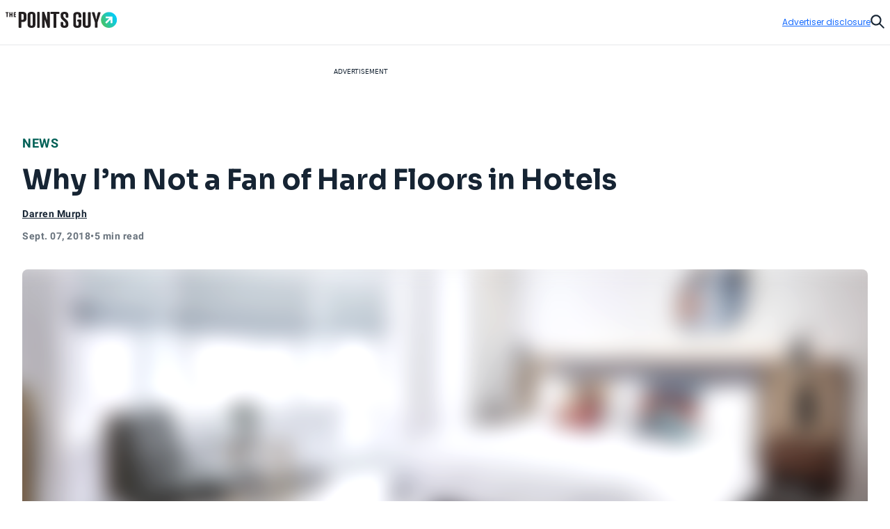

--- FILE ---
content_type: text/html; charset=utf-8
request_url: https://thepointsguy.com/news/why-im-not-a-fan-of-hard-floors-in-hotels/
body_size: 47715
content:
<!DOCTYPE html><html lang="en-US"><head><meta charSet="utf-8"/><meta content="width=device-width, initial-scale=1" name="viewport"/><meta name="twitter:card" content="summary_large_image"/><meta name="twitter:site" content="@thepointsguy"/><meta property="og:locale" content="en-US"/><meta property="og:site_name" content="The Points Guy"/><meta content="Ljof3Duwtracp116XX76hDeY-IZn3TnvmYX8PMQIFIw" name="google-site-verification"/><meta content="app-id=1459686987" name="apple-itunes-app"/><link href="/favicon.ico" rel="icon"/><link href="/favicon.ico" rel="shortcut icon"/><link href="https://www.googletagmanager.com/" rel="preconnect"/><link href="https://beam.thepointsguy.com/" rel="preconnect"/><title>Why I’m Not a Fan of Hard Floors in Hotels - The Points Guy</title><meta name="robots" content="index,follow,max-snippet:-1,max-image-preview:large,max-video-preview:-1"/><meta name="description" content="Ever tried an in-room workout on solid concrete? Not cool."/><meta name="twitter:creator" content="@darrenmurph"/><meta property="og:title" content="Why I’m Not a Fan of Hard Floors in Hotels - The Points Guy"/><meta property="og:description" content="Ever tried an in-room workout on solid concrete? Not cool."/><meta property="og:url" content="https://thepointsguy.com/news/why-im-not-a-fan-of-hard-floors-in-hotels/"/><meta property="og:type" content="article"/><meta property="article:published_time" content="2018-09-07T21:30:46.000Z"/><meta property="article:modified_time" content="2018-09-07T20:14:57.000Z"/><meta property="article:author" content="Darren Murph"/><meta property="article:section" content="News"/><meta property="article:tag" content="travel logistics"/><meta property="article:tag" content="hotel updates"/><meta property="article:tag" content="hotel news and reviews"/><meta property="og:image" content="https://runway-media-production.global.ssl.fastly.net/us/originals/2018/09/James-Hotel-NYC-NoMad.jpg"/><meta property="og:image:alt" content="Ever tried an in-room workout on solid concrete? Not cool."/><link rel="canonical" href="https://thepointsguy.com/news/why-im-not-a-fan-of-hard-floors-in-hotels/"/><script id="schemaOrg" type="application/ld+json">{"@context":"http://schema.org","@graph":[{"@type":"NewsArticle","articleSection":"News","author":[{"@type":"Person","name":"Darren Murph","url":"https://thepointsguy.com/author/darrenmurph/"}],"dateCreated":"2018-09-07T21:30:46.000Z","dateModified":"2018-09-07T20:14:57.000Z","datePublished":"2018-09-07T21:30:46.000Z","headline":"Why I’m Not a Fan of Hard Floors in Hotels","image":{"@type":"ImageObject","url":"https://runway-media-production.global.ssl.fastly.net/us/originals/2018/09/James-Hotel-NYC-NoMad.jpg"},"keywords":"travel logistics,hotel updates,hotel news and reviews","mainEntityOfPage":{"@id":"https://thepointsguy.com/news/why-im-not-a-fan-of-hard-floors-in-hotels/","@type":"WebPage"},"publisher":{"@type":"Organization","logo":{"@type":"ImageObjectSnapshot","height":"66","url":"/images/fastly/TPG-Logo-Digital-84px.jpg","width":"84"},"name":"The Points Guy"},"thumbnailUrl":"https://runway-media-production.global.ssl.fastly.net/us/originals/2018/09/James-Hotel-NYC-NoMad.jpg","url":"https://thepointsguy.com/news/why-im-not-a-fan-of-hard-floors-in-hotels/"},{"@id":"https://thepointsguy.com/#website","@type":"WebSite","inLanguage":"en-US","name":"The Points Guy","potentialAction":{"@type":"SearchAction","query-input":"required name=search_term_string","target":"https://thepointsguy.com/?s={search_term_string}"},"publisher":{"@id":"https://thepointsguy.com/#person"},"url":"https://thepointsguy.com/"}]}</script><link rel="preload" as="image" imageSrcSet="/_next/image/?url=https%3A%2F%2Frunway-media-production.global.ssl.fastly.net%2Fus%2Foriginals%2F2018%2F09%2FJames-Hotel-NYC-NoMad.jpg&amp;w=640&amp;q=75 640w, /_next/image/?url=https%3A%2F%2Frunway-media-production.global.ssl.fastly.net%2Fus%2Foriginals%2F2018%2F09%2FJames-Hotel-NYC-NoMad.jpg&amp;w=750&amp;q=75 750w, /_next/image/?url=https%3A%2F%2Frunway-media-production.global.ssl.fastly.net%2Fus%2Foriginals%2F2018%2F09%2FJames-Hotel-NYC-NoMad.jpg&amp;w=828&amp;q=75 828w, /_next/image/?url=https%3A%2F%2Frunway-media-production.global.ssl.fastly.net%2Fus%2Foriginals%2F2018%2F09%2FJames-Hotel-NYC-NoMad.jpg&amp;w=1080&amp;q=75 1080w, /_next/image/?url=https%3A%2F%2Frunway-media-production.global.ssl.fastly.net%2Fus%2Foriginals%2F2018%2F09%2FJames-Hotel-NYC-NoMad.jpg&amp;w=1200&amp;q=75 1200w, /_next/image/?url=https%3A%2F%2Frunway-media-production.global.ssl.fastly.net%2Fus%2Foriginals%2F2018%2F09%2FJames-Hotel-NYC-NoMad.jpg&amp;w=1920&amp;q=75 1920w, /_next/image/?url=https%3A%2F%2Frunway-media-production.global.ssl.fastly.net%2Fus%2Foriginals%2F2018%2F09%2FJames-Hotel-NYC-NoMad.jpg&amp;w=2048&amp;q=75 2048w, /_next/image/?url=https%3A%2F%2Frunway-media-production.global.ssl.fastly.net%2Fus%2Foriginals%2F2018%2F09%2FJames-Hotel-NYC-NoMad.jpg&amp;w=3840&amp;q=75 3840w" imageSizes="100vw" fetchPriority="high"/><meta name="next-head-count" content="32"/><link rel="stylesheet" data-href="https://fonts.googleapis.com/css2?family=Sora:wght@500..700&amp;display=swap"/><link rel="stylesheet" data-href="https://fonts.googleapis.com/css2?family=Lexend:wght@400;500;600;700&amp;display=swap"/><link rel="stylesheet" data-href="https://fonts.googleapis.com/css2?family=Poppins:wght@400;500;600&amp;display=swap"/><link rel="preconnect" href="https://fonts.gstatic.com" crossorigin /><link rel="preload" href="https://thepointsguy.com/21046422743/_next/static/css/086a929e3090b95b.css" as="style"/><link rel="stylesheet" href="https://thepointsguy.com/21046422743/_next/static/css/086a929e3090b95b.css" data-n-g=""/><link rel="preload" href="https://thepointsguy.com/21046422743/_next/static/css/a55100e9548e02b2.css" as="style"/><link rel="stylesheet" href="https://thepointsguy.com/21046422743/_next/static/css/a55100e9548e02b2.css"/><noscript data-n-css=""></noscript><script defer="" nomodule="" src="https://thepointsguy.com/21046422743/_next/static/chunks/polyfills-c67a75d1b6f99dc8.js"></script><script defer="" src="https://thepointsguy.com/21046422743/_next/static/chunks/2196-e406580eee3f3056.js"></script><script defer="" src="https://thepointsguy.com/21046422743/_next/static/chunks/1785-c116b776a5a58404.js"></script><script defer="" src="https://thepointsguy.com/21046422743/_next/static/chunks/3357-ce76f4896f7d6437.js"></script><script defer="" src="https://thepointsguy.com/21046422743/_next/static/chunks/7415-f4274aea1d570eae.js"></script><script defer="" src="https://thepointsguy.com/21046422743/_next/static/chunks/5004-e5e76e339c2c123a.js"></script><script defer="" src="https://thepointsguy.com/21046422743/_next/static/chunks/5103-cf01f1303327f1ad.js"></script><script defer="" src="https://thepointsguy.com/21046422743/_next/static/chunks/701-93aa1946a0b0918d.js"></script><script defer="" src="https://thepointsguy.com/21046422743/_next/static/chunks/9356-9eb9f49710b9fb24.js"></script><script defer="" src="https://thepointsguy.com/21046422743/_next/static/chunks/8438-388ace5849148528.js"></script><script defer="" src="https://thepointsguy.com/21046422743/_next/static/chunks/5012-50147332aa0015ef.js"></script><script defer="" src="https://thepointsguy.com/21046422743/_next/static/chunks/3461-c274b9444922dcae.js"></script><script defer="" src="https://thepointsguy.com/21046422743/_next/static/chunks/3587-7d1c914043d2432c.js"></script><script defer="" src="https://thepointsguy.com/21046422743/_next/static/chunks/6244-ea84624511e46bd1.js"></script><script defer="" src="https://thepointsguy.com/21046422743/_next/static/chunks/9090-15f2af0cd6701e09.js"></script><script defer="" src="https://thepointsguy.com/21046422743/_next/static/chunks/6265-226851dd61c08e9b.js"></script><script defer="" src="https://thepointsguy.com/21046422743/_next/static/chunks/7709-2b44485ae2d6a2d6.js"></script><script defer="" src="https://thepointsguy.com/21046422743/_next/static/chunks/3407-9e5f7476862e87e6.js"></script><script defer="" src="https://thepointsguy.com/21046422743/_next/static/chunks/4671.1e9cdadc381e6b7c.js"></script><script defer="" src="https://thepointsguy.com/21046422743/_next/static/chunks/3170.91fb0fbc7349536a.js"></script><script defer="" src="https://thepointsguy.com/21046422743/_next/static/chunks/354.f2373ce4b710df09.js"></script><script defer="" src="https://thepointsguy.com/21046422743/_next/static/chunks/4850.b2bda3e728a64d8d.js"></script><script src="https://thepointsguy.com/21046422743/_next/static/chunks/webpack-6d6e0ebce9caf3d4.js" defer=""></script><script src="https://thepointsguy.com/21046422743/_next/static/chunks/framework-b9199289cccc105f.js" defer=""></script><script src="https://thepointsguy.com/21046422743/_next/static/chunks/main-c72d27e0eb10ab04.js" defer=""></script><script src="https://thepointsguy.com/21046422743/_next/static/chunks/pages/_app-5baf8450127fcf28.js" defer=""></script><script src="https://thepointsguy.com/21046422743/_next/static/chunks/pages/%5B...pathname%5D-17e20cfcf65020c3.js" defer=""></script><script src="https://thepointsguy.com/21046422743/_next/static/gfWB6s6yAbC5fLpQKXVu9/_buildManifest.js" defer=""></script><script src="https://thepointsguy.com/21046422743/_next/static/gfWB6s6yAbC5fLpQKXVu9/_ssgManifest.js" defer=""></script><style id="__jsx-3976704640">.children.jsx-3976704640,.loadingVisual.jsx-3976704640{-webkit-transition:opacity 0.3s;-moz-transition:opacity 0.3s;-o-transition:opacity 0.3s;transition:opacity 0.3s}.children.jsx-3976704640{opacity:0}.loadingVisual.jsx-3976704640{opacity:1}.text.jsx-3976704640{
        
    font-family: 'Poppins', sans-serif;
    text-transform: unset;
    color: #68727C;
    font-weight: 600;
    letter-spacing: 0.02em;
  
        font-size: 1rem;
        line-height: 1.25rem;
      
        }</style><style id="__jsx-1821837598">.category.jsx-1821837598{padding-bottom:1rem;visibility:visible}.category.jsx-1821837598 a.jsx-1821837598{
        
    font-family: 'roboto', sans-serif;
    letter-spacing: 0.5px;
    line-height: normal;
    font-weight: 700;
  
        font-size: 1.125rem;
      
        color: #006056;text-transform:uppercase;text-decoration:none}@media (max-width: 1024px){.category.jsx-1821837598{padding-bottom:0.5rem}.category.jsx-1821837598 a.jsx-1821837598{
        
    font-family: 'roboto', sans-serif;
    letter-spacing: 0.5px;
    line-height: normal;
    font-weight: 700;
  
        font-size: 0.875rem;
      
        }}</style><style id="__jsx-2093012284">.imageContainer.jsx-2093012284{position:relative}.default.jsx-2093012284{width:48px;height:36px}.landscape.jsx-2093012284{width:48px;height:32px}.original.jsx-2093012284 img{width:100%;height:auto}.fullWidth.jsx-2093012284 img{-o-object-position:50% 50%;object-position:50% 50%}.circle.jsx-2093012284,.square.jsx-2093012284{width:48px;height:48px;margin:0 auto}.circleResponsive.jsx-2093012284{width:100%;height:100%;margin:0 auto}.circle.jsx-2093012284{-webkit-clip-path:circle();clip-path:circle()}.portrait.jsx-2093012284{height:59px;width:48px}.portrait.jsx-2093012284 img{-webkit-border-radius:1rem;-moz-border-radius:1rem;border-radius:1rem}</style><style id="__jsx-2272056002">.tooltip.jsx-2272056002{width:-webkit-fit-content;width:-moz-fit-content;width:fit-content;position:relative}.screenreader.jsx-2272056002{
  border: 0;
  clip: rect(0 0 0 0);
  height: 1px;
  overflow: hidden;
  padding: 0;
  position: absolute;
  white-space: nowrap;
  width: 1px;

        }.tooltip.active.jsx-2272056002{z-index:51}.triggerText.jsx-2272056002{text-decoration:underline;color:inherit}.icon.jsx-2272056002{width:0.75rem;height:0.75rem;display:-webkit-box;display:-webkit-flex;display:-moz-box;display:-ms-flexbox;display:flex;-webkit-box-align:center;-webkit-align-items:center;-moz-box-align:center;-ms-flex-align:center;align-items:center;color:#A2A9B1}.icon.jsx-2272056002 svg{width:100%}.lightTheme.jsx-2272056002{color:#ffffff}.dialog.jsx-2272056002{position:absolute;display:none;top:100%;left:0;background:transparent;border:none;padding:0}@media (min-width: 768px){.dialog.icon.jsx-2272056002{left:-2.25rem}}.dialog.isOpen.jsx-2272056002{display:block}.dialog.jsx-2272056002>div.jsx-2272056002{width:22rem;padding:1rem;background:#ffffff;margin-top:0.75rem;
          border-radius: 0px;
        ;-webkit-box-shadow:2px 0px 8px 2px rgba(0,0,0,.2);-moz-box-shadow:2px 0px 8px 2px rgba(0,0,0,.2);box-shadow:2px 0px 8px 2px rgba(0,0,0,.2)}.pointer.jsx-2272056002{position:absolute;top:0;left:2rem;background:#ffffff;width:1.25rem;height:0.75rem;
          border-radius: 0px;
        ;-webkit-clip-path:polygon(50%0,100%100%,0 100%);clip-path:polygon(50%0,100%100%,0 100%)}.fitElement.jsx-2272056002 .dialog.icon.jsx-2272056002{left:0}.fitElement.jsx-2272056002 .pointer.jsx-2272056002{left:-0.25rem}@media (max-width: 767px){.dialog.jsx-2272056002{-webkit-transform:none;-moz-transform:none;-ms-transform:none;-o-transform:none;transform:none}.pointer.jsx-2272056002{left:auto}.dialog.jsx-2272056002>div.jsx-2272056002{width:-webkit-calc(100vw - 2.5rem + 1px);width:-moz-calc(100vw - 2.5rem + 1px);width:calc(100vw - 2.5rem + 1px)}}.lightbox.jsx-2272056002{background:#ffffff;max-height:100vh;height:100vh;overflow-x:hidden;overflow-y:auto;padding-top:3.125rem;padding-right:2rem;padding-bottom:2rem;padding-left:2rem}.button.jsx-2272056002{position:absolute;top:1.125rem;right:1.5rem}@media (min-width: 768px){.dialog.center.jsx-2272056002{margin-left:-8rem}.dialog.center.jsx-2272056002 .pointer.jsx-2272056002{left:10rem}.dialog.right.jsx-2272056002{margin-left:-18rem}.dialog.right.jsx-2272056002 .pointer.jsx-2272056002{left:20rem}}</style><style id="__jsx-874800487">.byline.jsx-874800487{
        
    font-family: 'roboto', sans-serif;
    letter-spacing: 0.5px;
    line-height: normal;
    font-weight: 700;
  
        font-size: 0.75rem;
      
        color: #162433;}.byline .triggerText{
        
    font-family: 'roboto', sans-serif;
    letter-spacing: 0.5px;
    line-height: normal;
    font-weight: 700;
  
        font-size: 0.875rem;
      
      }@media (min-width: 1025px){.byline.jsx-874800487{
        
    font-family: 'roboto', sans-serif;
    letter-spacing: 0.5px;
    line-height: normal;
    font-weight: 700;
  
        font-size: 0.875rem;
      
        }}.contact.jsx-874800487{display:-webkit-box;display:-webkit-flex;display:-moz-box;display:-ms-flexbox;display:flex;-webkit-box-orient:horizontal;-webkit-box-direction:normal;-webkit-flex-direction:row;-moz-box-orient:horizontal;-moz-box-direction:normal;-ms-flex-direction:row;flex-direction:row;gap:1rem}.avatar.jsx-874800487{-webkit-border-radius:50%;-moz-border-radius:50%;border-radius:50%;overflow:hidden;width:3rem;height:3rem}.avatar.jsx-874800487 img{-o-object-fit:cover;object-fit:cover}.nameTitle.jsx-874800487{display:-webkit-box;display:-webkit-flex;display:-moz-box;display:-ms-flexbox;display:flex;-webkit-box-orient:vertical;-webkit-box-direction:normal;-webkit-flex-direction:column;-moz-box-orient:vertical;-moz-box-direction:normal;-ms-flex-direction:column;flex-direction:column;gap:6px;-webkit-box-align:left;-webkit-align-items:left;-moz-box-align:left;-ms-flex-align:left;align-items:left;width:224px}.authorName.jsx-874800487{font-weight:700;line-height:20px;width:225px;height:20px;letter-spacing:.5px}.role.jsx-874800487{font-size:12px;line-height:16px;color:#A2A9B1;font-size:12px;font-weight:500;line-height:14px;width:225px;height:13px;letter-spacing:.5px}.contact.jsx-874800487 a.jsx-874800487{color:#162433}.contact.jsx-874800487 a.jsx-874800487:hover{color:#0040B1}.bio.jsx-874800487{
        
    font-family: 'roboto', sans-serif;
    letter-spacing: 0.2px;
    font-weight: 400;
  
        font-size: 0.875rem;
        line-height: 1.25rem;
      
        width: 320px;max-height:140px;font-size:14px;overflow:hidden;-o-text-overflow:ellipsis;text-overflow:ellipsis;margin-top:10px;line-height:20px;display:-webkit-box;-webkit-line-clamp:9;-webkit-box-orient:vertical}.social.jsx-874800487{display:-webkit-box;display:-webkit-flex;display:-moz-box;display:-ms-flexbox;display:flex;-webkit-box-align:left;-webkit-align-items:left;-moz-box-align:left;-ms-flex-align:left;align-items:left;-webkit-box-orient:horizontal;-webkit-box-direction:normal;-webkit-flex-direction:row;-moz-box-orient:horizontal;-moz-box-direction:normal;-ms-flex-direction:row;flex-direction:row;padding-top:20px;gap:2rem}.social.jsx-874800487>a.jsx-874800487 svg{width:1.5rem}.social.jsx-874800487 a.jsx-874800487{color:#162433}</style><style id="__jsx-211939215">.secondaryAuthors.jsx-211939215{padding-top:0.5rem}.byline.jsx-211939215{
        
    font-family: 'roboto', sans-serif;
    letter-spacing: 0.5px;
    line-height: normal;
    font-weight: 700;
  
        font-size: 0.75rem;
      
          color: #162433;display:-webkit-box;display:-webkit-flex;display:-moz-box;display:-ms-flexbox;display:flex}.authorAndText.jsx-211939215{font-size:.875rem;font-weight:normal;padding:0 .1875rem}.reviewedByText.jsx-211939215{padding:0 0.5rem}.authorAndText.authorCommaText.jsx-211939215{padding-left:0}</style><style id="__jsx-2492407069">.temporal.jsx-2492407069{
        
    font-family: 'roboto', sans-serif;
    letter-spacing: 0.5px;
    line-height: normal;
    font-weight: 700;
  
        font-size: 0.75rem;
      ;color:#68727c;display:-webkit-box;display:-webkit-flex;display:-moz-box;display:-ms-flexbox;display:flex;gap:0.5rem;padding-top:0.5rem;padding-bottom:2rem}@media (min-width: 1025px){.temporal.jsx-2492407069{
        
    font-family: 'roboto', sans-serif;
    letter-spacing: 0.5px;
    line-height: normal;
    font-weight: 700;
  
        font-size: 0.875rem;
      
          }}@media (max-width: 767px){.temporal.jsx-2492407069{padding-bottom:1.5rem}}</style><style id="__jsx-368394043">.sharing.jsx-368394043{height:4.5rem;display:-webkit-box;display:-webkit-flex;display:-moz-box;display:-ms-flexbox;display:flex;-webkit-box-pack:center;-webkit-justify-content:center;-moz-box-pack:center;-ms-flex-pack:center;justify-content:center;-webkit-box-align:center;-webkit-align-items:center;-moz-box-align:center;-ms-flex-align:center;align-items:center}.openerAndroid.jsx-368394043{display:none;width:100%;height:100%;-webkit-box-align:center;-webkit-align-items:center;-moz-box-align:center;-ms-flex-align:center;align-items:center;-webkit-box-pack:center;-webkit-justify-content:center;-moz-box-pack:center;-ms-flex-pack:center;justify-content:center;color:#162433}.openerAndroid.jsx-368394043 svg{width:1.3125rem;height:1.21875rem}.openerIos.jsx-368394043{display:none;width:100%;height:100%;-webkit-box-align:center;-webkit-align-items:center;-moz-box-align:center;-ms-flex-align:center;align-items:center;-webkit-box-pack:center;-webkit-justify-content:center;-moz-box-pack:center;-ms-flex-pack:center;justify-content:center;color:#162433}.openerIos.jsx-368394043 svg{width:1rem;height:1.5rem}.menu.jsx-368394043{display:-webkit-box;display:-webkit-flex;display:-moz-box;display:-ms-flexbox;display:flex;gap:1.5rem;height:3rem;-webkit-box-align:center;-webkit-align-items:center;-moz-box-align:center;-ms-flex-align:center;align-items:center}.menu.jsx-368394043 button.jsx-368394043,.menu.jsx-368394043 a.jsx-368394043{-webkit-transition:150ms ease-in-out;-moz-transition:150ms ease-in-out;-o-transition:150ms ease-in-out;transition:150ms ease-in-out;display:-webkit-box;display:-webkit-flex;display:-moz-box;display:-ms-flexbox;display:flex;-webkit-box-align:center;-webkit-align-items:center;-moz-box-align:center;-ms-flex-align:center;align-items:center;
        
    font-family: 'roboto', sans-serif;
    letter-spacing: 0.2px;
    font-weight: 400;
  
        font-size: 0.75rem;
        line-height: 1rem;
      
          font-weight: 700;text-transform:uppercase;gap:0.875rem;color:#162433;text-decoration:none}.menu.jsx-368394043 button.jsx-368394043:hover,.menu.jsx-368394043 a.jsx-368394043:hover{-webkit-transition:150ms ease-in-out;-moz-transition:150ms ease-in-out;-o-transition:150ms ease-in-out;transition:150ms ease-in-out;color:#146aff}.icon.jsx-368394043{-webkit-transition:150ms ease-in-out;-moz-transition:150ms ease-in-out;-o-transition:150ms ease-in-out;transition:150ms ease-in-out;width:2rem;height:2rem;-webkit-border-radius:1rem;-moz-border-radius:1rem;border-radius:1rem;border:1px solid currentColor;display:-webkit-box;display:-webkit-flex;display:-moz-box;display:-ms-flexbox;display:flex;-webkit-box-align:center;-webkit-align-items:center;-moz-box-align:center;-ms-flex-align:center;align-items:center;-webkit-box-pack:center;-webkit-justify-content:center;-moz-box-pack:center;-ms-flex-pack:center;justify-content:center}.icon.jsx-368394043 svg{display:block}.facebook.jsx-368394043 svg{margin-top:1px;width:0.45375rem;height:0.875rem}.twitter.jsx-368394043 svg{margin-top:2px;width:1.0625rem;height:0.875rem}.linkedIn.jsx-368394043 svg{width:0.915625rem;height:0.875rem}.link.jsx-368394043 svg{margin-top:1px;width:1.09375rem;height:0.83875rem}.menu.jsx-368394043 .link.jsx-368394043:active .icon.jsx-368394043{background:#146aff;color:#ffffff}.email.jsx-368394043 svg{margin-top:1px;width:1rem;height:0.666875rem}@media (max-width: 1024px){.sharing.jsx-368394043{width:4rem;height:4rem}.openerAndroid.jsx-368394043,.openerIos.jsx-368394043{display:-webkit-box;display:-webkit-flex;display:-moz-box;display:-ms-flexbox;display:flex}.menu.jsx-368394043{-webkit-box-shadow:0px 5px 3px rgba(8, 10, 13, 0.14);-moz-box-shadow:0px 5px 3px rgba(8, 10, 13, 0.14);box-shadow:0px 5px 3px rgba(8, 10, 13, 0.14);width:10.75rem;-webkit-box-orient:vertical;-webkit-box-direction:normal;-webkit-flex-direction:column;-moz-box-orient:vertical;-moz-box-direction:normal;-ms-flex-direction:column;flex-direction:column;-webkit-box-align:start;-webkit-align-items:flex-start;-moz-box-align:start;-ms-flex-align:start;align-items:flex-start;padding:1.5rem 0 1.5rem 2rem;position:absolute;top:100%;right:0;height:auto;background:#ffffff;display:none}.menu.isOpen.jsx-368394043{display:-webkit-box;display:-webkit-flex;display:-moz-box;display:-ms-flexbox;display:flex}.label.jsx-368394043{display:block}}@media (min-width: 1025px){.label.jsx-368394043{
  border: 0;
  clip: rect(0 0 0 0);
  height: 1px;
  overflow: hidden;
  padding: 0;
  position: absolute;
  white-space: nowrap;
  width: 1px;

          }}</style><style id="__jsx-de4115f42c48e362">.container.jsx-de4115f42c48e362{max-width:90rem;margin:0 auto 0 auto}@media (min-width: 1440px){.container.jsx-de4115f42c48e362{padding-left:4rem;padding-right:4rem}}@media (min-width: 1025px) and (max-width: 1439px){.container.jsx-de4115f42c48e362{padding-left:2rem;padding-right:2rem}}@media (min-width: 768px) and (max-width: 1024px){.container.jsx-de4115f42c48e362{
  max-width: none;
  padding-left: 2rem;
  padding-right: 2rem;
    }}@media (max-width: 767px){.container.jsx-de4115f42c48e362{
  max-width: none;
  padding-left: 1.2rem;
  padding-right: 1.1875rem;
    }}}
</style><style id="__jsx-1663333216">.articleHeader.jsx-1663333216{margin-top:-3rem;position:static,
          top: auto;left:auto;width:auto;background:#E6E8EB}.articleHeaderNoToc.jsx-1663333216{display:none}.articleHeaderStuck.jsx-1663333216{z-index:11;position:fixed;margin-top:0;top:0;left:0;width:100%;background:#ffffff;display:block}.sharing.jsx-1663333216{display:none}.articleHeaderStuck.jsx-1663333216 .sharing.jsx-1663333216{display:block}.cta.jsx-1663333216{background:#ffffff;height:3rem;position:relative;z-index:2;display:-webkit-box;display:-webkit-flex;display:-moz-box;display:-ms-flexbox;display:flex}.articleHeaderStuck.jsx-1663333216 .cta.jsx-1663333216{height:4.5rem}.title.jsx-1663333216{height:4.5rem;display:-webkit-box;display:-webkit-flex;display:-moz-box;display:-ms-flexbox;display:flex;-webkit-box-align:center;-webkit-align-items:center;-moz-box-align:center;-ms-flex-align:center;align-items:center;
        
    font-family: 'roboto', sans-serif;
    letter-spacing: 0.5px;
    line-height: normal;
    font-weight: 700;
  
        font-size: 1.125rem;
      
          color: #162433;width:100%;padding-right:2rem}.title.jsx-1663333216>div.jsx-1663333216{max-height:2.5875rem;overflow:hidden;-o-text-overflow:ellipsis;text-overflow:ellipsis;display:-webkit-box;-webkit-line-clamp:2;line-clamp:2;-webkit-box-orient:vertical}.articleHeaderStuck.jsx-1663333216 .container.jsx-1663333216{position:relative;padding-left:-webkit-calc(2rem + 6.8125rem);padding-left:-moz-calc(2rem + 6.8125rem);padding-left:calc(2rem + 6.8125rem);padding-right:2rem;height:auto;z-index:-1}.jumpToSection.jsx-1663333216{
        
    font-family: 'roboto', sans-serif;
    letter-spacing: 0.5px;
    line-height: normal;
    font-weight: 700;
  
        font-size: 0.875rem;
      
          display: flex;color:#162433;-webkit-box-align:center;-webkit-align-items:center;-moz-box-align:center;-ms-flex-align:center;align-items:center;text-transform:uppercase;width:100%;height:100%;padding-left:8.5375%;padding-right:-webkit-calc(
            6.8125rem + 8.5375%
          );padding-right:-moz-calc(
            6.8125rem + 8.5375%
          );padding-right:calc(
            6.8125rem + 8.5375%
          );gap:0.625rem}.articleHeaderStuck.jsx-1663333216 .jumpToSection.jsx-1663333216{gap:0.8125rem;padding-left:0;padding-right:0}.icon.jsx-1663333216{width:0.75rem;height:0.75rem}.articleHeaderStuck.jsx-1663333216 .icon.jsx-1663333216{width:0.875rem;height:0.875rem}.icon.jsx-1663333216 svg{vertical-align:top}.articleHeaderStuck.jsx-1663333216 .text.jsx-1663333216{margin-top:1px}.appTocItems.jsx-1663333216{
        
    font-family: 'roboto', sans-serif;
    letter-spacing: 0.5px;
    line-height: normal;
    font-weight: 700;
  
        font-size: 0.875rem;
      
          text-align: left;color:#162433;-webkit-text-decoration:underline #162433;-moz-text-decoration:underline #162433;text-decoration:underline #162433}.tocItems.jsx-1663333216{padding-right:-webkit-calc(
            6.8125rem + 8.5375%
          );padding-right:-moz-calc(
            6.8125rem + 8.5375%
          );padding-right:calc(
            6.8125rem + 8.5375%
          );padding-left:8.5375%;padding-top:2rem;padding-bottom:1rem}.articleHeaderStuck.jsx-1663333216 .tocItems.jsx-1663333216{position:absolute;padding-top:0;padding-right:0;padding-bottom:0;padding-left:0;-webkit-box-shadow:0px 5px 3px rgba(8, 10, 13, 0.14);-moz-box-shadow:0px 5px 3px rgba(8, 10, 13, 0.14);box-shadow:0px 5px 3px rgba(8, 10, 13, 0.14);background:#ffffff;width:25.25rem}.tocItems.noToggle.jsx-1663333216{display:block;padding-left:2rem;padding-right:2rem}.tocItems.jsx-1663333216 a.jsx-1663333216{color:#162433}.articleHeaderStuck.jsx-1663333216 .tocItems.jsx-1663333216 a.jsx-1663333216{text-decoration:none;height:2.75rem;display:-webkit-box;display:-webkit-flex;display:-moz-box;display:-ms-flexbox;display:flex;-webkit-box-align:center;-webkit-align-items:center;-moz-box-align:center;-ms-flex-align:center;align-items:center;border-bottom:1px solid #D5D9DD}.articleHeaderStuck.jsx-1663333216 .tocItems.jsx-1663333216 a.jsx-1663333216>div.jsx-1663333216{margin-right:1.5rem;margin-left:1.5rem;overflow:hidden;-o-text-overflow:ellipsis;text-overflow:ellipsis;white-space:nowrap}.articleHeaderStuck.jsx-1663333216 .tocItems.jsx-1663333216 li.jsx-1663333216:last-child a.jsx-1663333216{border-bottom:none}.tocItems.jsx-1663333216 a.jsx-1663333216:hover{color:#0040B1}.articleHeaderStuck.jsx-1663333216 .tocItems.jsx-1663333216 a.jsx-1663333216:hover{color:#162433;background:#e8f0ff}.tocItems.jsx-1663333216 ul.jsx-1663333216{-webkit-columns:3;-moz-columns:3;columns:3;-webkit-column-gap:2rem;-moz-column-gap:2rem;column-gap:2rem;display:block}.articleHeaderStuck.jsx-1663333216 .tocItems.jsx-1663333216 ul.jsx-1663333216{-webkit-columns:1;-moz-columns:1;columns:1}.tocItems.jsx-1663333216 li.jsx-1663333216{
        
    font-family: 'roboto', sans-serif;
    letter-spacing: 0.2px;
    font-weight: 400;
  
        font-size: 0.875rem;
        line-height: 1.25rem;
      
          font-weight: 700;padding-bottom:1rem;-webkit-column-break-inside:avoid;page-break-inside:avoid;break-inside:avoid;display:block}.articleHeaderStuck.jsx-1663333216 .tocItems.jsx-1663333216 li.jsx-1663333216{padding-bottom:0}.backdrop.jsx-1663333216{
display: block;
position: fixed;
inset: 0;
background: rgba(0, 0, 0, 0.6);
z-index: 10;
overflow-y: auto;

          display: none;}.adDisclosure.jsx-1663333216{
display: flex;
justify-content: flex-end;
padding-top: 1rem;
padding-bottom: 1rem;
position: relative;
z-index: 2;
        }.progress.jsx-1663333216{
  width: 100vw;
  position: relative;
  left: 50%;
  right: 50%;
  margin-left: -50vw;
  margin-right: -50vw;

          width: 100%;padding-left:0;position:absolute}@media (min-width: 1440px){.articleHeaderStuck.jsx-1663333216 .container.jsx-1663333216{position:relative;padding-left:-webkit-calc(4rem + 6.8125rem);padding-left:-moz-calc(4rem + 6.8125rem);padding-left:calc(4rem + 6.8125rem);padding-right:4rem;height:auto;z-index:-1}}@media (max-width: 1024px){.articleHeader.jsx-1663333216{
  width: 100vw;
  position: relative;
  left: 50%;
  right: 50%;
  margin-left: -50vw;
  margin-right: -50vw;

          }.articleHeaderStuck.jsx-1663333216,.articleHeaderStuck.jsx-1663333216 .container.jsx-1663333216{height:auto},
          .articleHeaderStuck .cta,
          .sharing {height:4rem}.articleHeaderStuck.jsx-1663333216 .jumpToSection.jsx-1663333216{padding-right:0;padding-left:0}}@media (min-width: 768px) and (max-width: 1024px){.articleHeaderStuck.jsx-1663333216 .container.jsx-1663333216{padding-left:2rem;padding-right:0}.jumpToSection.jsx-1663333216{padding-left:2rem;padding-right:2rem}.articleHeaderStuck.jsx-1663333216 .jumpToSection.jsx-1663333216{padding-left:2rem!important;padding-right:0}.tocItems.jsx-1663333216{display:block;padding-left:2rem;padding-right:2rem}.articleHeaderStuck.jsx-1663333216 .tocItems.jsx-1663333216{margin-left:0}.articleHeaderStuck.jsx-1663333216 .cta.jsx-1663333216{height:4rem}.title.jsx-1663333216{
        
    font-family: 'roboto', sans-serif;
    letter-spacing: 0.2px;
    font-weight: 400;
  
        font-size: 0.875rem;
        line-height: 1.25rem;
      
            font-weight: 700;}.title.jsx-1663333216>div.jsx-1663333216{max-height:2.5rem}}@media (max-width: 767px){.articleHeaderStuck.jsx-1663333216 .container.jsx-1663333216{padding-left:1.25rem;padding-right:0}.jumpToSection.jsx-1663333216{padding-left:1.25rem;padding-right:1.1875rem}.backdrop.jsx-1663333216{display:none;z-index:2}.tocItems.jsx-1663333216{display:block;padding-top:1.5rem;padding-right:1.1875rem;padding-bottom:0.5rem;padding-left:1.25rem}.articleHeaderStuck.jsx-1663333216 .tocItems.jsx-1663333216{margin-left:-1.25rem;width:100vw}.articleHeaderStuck.jsx-1663333216 .tocItems.jsx-1663333216 a.jsx-1663333216>div.jsx-1663333216{margin-right:1.25rem;margin-left:1.25rem}.tocItems.jsx-1663333216 ul.jsx-1663333216{-webkit-columns:1;-moz-columns:1;columns:1}.articleHeaderStuck.jsx-1663333216 .cta.jsx-1663333216{height:4rem}.title.jsx-1663333216{
        
    font-family: 'roboto', sans-serif;
    letter-spacing: 0.2px;
    font-weight: 400;
  
        font-size: 0.75rem;
        line-height: 1rem;
      
            font-weight: 700;padding-right:1.25rem}.title.jsx-1663333216>div.jsx-1663333216{max-height:2rem}}</style><style id="__jsx-2785659470">.topDisclaimer.jsx-2785659470{color:#68727c;
        
    font-family: 'roboto', sans-serif;
    letter-spacing: 0.2px;
    font-weight: 400;
  
        font-size: 0.75rem;
        line-height: 1rem;
      ;}.topDisclaimer.jsx-2785659470 a.jsx-2785659470{color:#68727c;text-decoration:none;border-bottom:1px solid #146aff}.topDisclaimer.jsx-2785659470 a.jsx-2785659470:hover{background:#0040B1;color:#ffffff;border-bottom:1px solid #0040B1}</style><style id="__jsx-3009775202">.topElements.jsx-3009775202{display:-webkit-box;display:-webkit-flex;display:-moz-box;display:-ms-flexbox;display:flex;-webkit-box-orient:vertical;-webkit-box-direction:normal;-webkit-flex-direction:column;-moz-box-orient:vertical;-moz-box-direction:normal;-ms-flex-direction:column;flex-direction:column;gap:2rem;border-bottom:solid 1px #E6E8EB;padding-bottom:2rem;margin-bottom:2rem}</style><style id="__jsx-2453190082">.full-width-auto-height-image.jsx-2453190082{position:relative;background:#E6E8EB;width:auto;height:auto}.full-width-auto-height-image.jsx-2453190082 img{-o-object-fit:contain;object-fit:contain}.full-width-auto-height-image.jsx-2453190082>span{display:block !important}</style><style id="__jsx-3874346954">.tpg-figure.jsx-3874346954{margin:2.5rem 0 2.5rem 0;width:100%;display:-webkit-box;display:-webkit-flex;display:-moz-box;display:-ms-flexbox;display:flex;-webkit-box-orient:vertical;-webkit-box-direction:normal;-webkit-flex-direction:column;-moz-box-orient:vertical;-moz-box-direction:normal;-ms-flex-direction:column;flex-direction:column;gap:1rem}.figcaption.jsx-3874346954{
        
    font-family: 'roboto', sans-serif;
    letter-spacing: 0.2px;
    font-weight: 400;
  
        font-size: 0.875rem;
        line-height: 1.25rem;
      
          color: #A2A9B1;}@media (max-width: 1024px){.tpg-figure.jsx-3874346954{margin:2rem 0 2rem 0}}</style><style id="__jsx-3240391286">.HomepageNLSignup.jsx-3240391286,.HomepageNLSignup.jsx-3240391286 input.jsx-3240391286{border:.5px solid #e5e5e5;background:undefined;-webkit-border-radius:0.5rem;-moz-border-radius:0.5rem;border-radius:0.5rem;color:#ffffff}.HomepageNLSignup.jsx-3240391286 label.jsx-3240391286{
        
    font-family: 'Poppins', sans-serif;
    font-weight: 500;
    color: #162433;
    letter-spacing: 0;
  
        font-size: 0.875rem;
        line-height: 1.25rem;
      ;color:#ffffff}.LandingPage.jsx-3240391286 input.jsx-3240391286{-webkit-border-radius:0.5rem;-moz-border-radius:0.5rem;border-radius:0.5rem}</style><style id="__jsx-881693933">.errorMessageVertical.jsx-881693933,.errorMessageHorizontal.jsx-881693933{
        
    font-family: 'Poppins', sans-serif;
    font-weight: 400;
    color: #162433;
    letter-spacing: 0;
    text-decoration: none;

  
        font-size: 0.875rem;
        line-height: 1.25rem;
      
          color: #EF5746;text-align:left;height:16px;font-weight:bold;margin-bottom:0!important}.errorMessageHorizontal.jsx-881693933{padding-bottom:2rem}.newsletter-form__input.business{display:-webkit-box;display:-webkit-flex;display:-moz-box;display:-ms-flexbox;display:flex;-webkit-box-orient:vertical;-webkit-box-direction:normal;-webkit-flex-direction:column;-moz-box-orient:vertical;-moz-box-direction:normal;-ms-flex-direction:column;flex-direction:column;gap:1rem;-webkit-box-align:start;-webkit-align-items:flex-start;-moz-box-align:start;-ms-flex-align:start;align-items:flex-start;padding-bottom:.5rem;width:100%}</style><style id="__jsx-968913959">.body.jsx-968913959 p{word-break:break-word;margin:0 0 1.75rem 0}.body.jsx-968913959 ul,.body.jsx-968913959 ol{margin:0 0 1.75rem 0}.body.jsx-968913959 ul ul,.body.jsx-968913959 ul ol,.body.jsx-968913959 ol ul,.body.jsx-968913959 ol ol{margin-bottom:0}.body.jsx-968913959 ol li{list-style-type:decimal}.body.jsx-968913959 li{list-style-type:disc;margin-left:2.125rem;padding-left:0.5rem}.body.jsx-968913959 ul ul li{list-style-type:circle}.body.jsx-968913959 ul ul ul li{list-style-type:square}@media (max-width: 767px){.body.jsx-968913959 li{margin-left:1rem}}.body.jsx-968913959 blockquote{margin-bottom:1.75rem}.body.articlePage.jsx-968913959{
        
    font-family: 'roboto', sans-serif;
    letter-spacing: 0.2px;
    font-weight: 400;
  
        font-size: 1.125rem;
        line-height: 1.75rem;
      
          padding-bottom: 2.5rem;color:#162433}.body.articlePage.jsx-968913959 h2{
        
    font-family: 'Barlow', sans-serif;
    letter-spacing: 0.5px;
    font-weight: normal;
  
        font-size: 2.25rem;
        line-height: 2.75rem;
        font-variation-settings: 'wdth' 500, 'wght' 120;
      
          margin: 2.5rem 0 1rem 0;}.body.articlePage.jsx-968913959 h3{
        font-family: 'Barlow', sans-serif;
        font-variation-settings: 'wdth' 500, 'wght' 110;
        letter-spacing: 0.2px;
        font-size: 1.625rem;
        line-height: 2rem;
        font-weight: normal;
      
          margin: 2.5rem 0 0.5rem 0;}.body.articlePage.jsx-968913959 p a,.body.articlePage.jsx-968913959 ul a,.body.articlePage.jsx-968913959 ol a,.body.articlePage.jsx-968913959 td a,.body.articlePage.jsx-968913959 h2 a,.body.articlePage.jsx-968913959 h3 a{color:#162433;text-decoration:none;border-bottom:2px solid #146aff}.body.articlePage.jsx-968913959 p a:hover,.body.articlePage.jsx-968913959 ul a:hover,.body.articlePage.jsx-968913959 ol a:hover,.body.articlePage.jsx-968913959 td a:hover,.body.articlePage.jsx-968913959 h2 a:hover,.body.articlePage.jsx-968913959 h3 a:hover{background:#0040B1;color:#ffffff;border-bottom:2px solid #0040B1}@media (max-width: 1024px){.body.articlePage.jsx-968913959 h2{
        font-family: 'Barlow', sans-serif;
        font-variation-settings: 'wdth' 500, 'wght' 110;
        letter-spacing: 0.2px;
        font-size: 1.625rem;
        line-height: 2rem;
        font-weight: normal;
      
            margin: 2rem 0 1rem 0;}.body.articlePage.jsx-968913959 h3{
        font-family: 'Barlow', sans-serif;
        font-variation-settings: 'wdth' 500, 'wght' 110;
        letter-spacing: 0.2px;
        font-size: 1.375rem;
        line-height: 1.75rem;
        font-weight: normal;
      
            margin: 2rem 0 1rem 0;}}.body.generalPage.jsx-968913959{
        
    font-family: 'Poppins', sans-serif;
    font-weight: 400;
    color: #162433;
    letter-spacing: 0;
    text-decoration: none;

  
        font-size: 1rem;
        line-height: 1.5rem;
      
          padding-bottom: 2.5rem;color:#162433}.body.generalPage.jsx-968913959 h2{
        
    font-family: 'Sora', sans-serif;
    letter-spacing: 0;
    font-weight: 700;
    color: #162433; 
  
        font-size: 2.375rem;
        line-height: 2.75rem;
      
          margin: 2.5rem 0 1rem 0;}.body.generalPage.jsx-968913959 h3{
      
    font-family: 'Sora', sans-serif;
    letter-spacing: 0;
    color: #162433;
    font-weight: 600;
    text-decoration: none;
  
        font-size: 1.75rem;
        line-height: 2.125rem;
      
          margin: 2.5rem 0 0.5rem 0;}.body.generalPage.jsx-968913959 p a,.body.generalPage.jsx-968913959 ul a,.body.generalPage.jsx-968913959 ol a,.body.generalPage.jsx-968913959 td a,.body.generalPage.jsx-968913959 h2 a,.body.generalPage.jsx-968913959 h3 a{color:#162433;text-decoration:none;border-bottom:2px solid #146AFF}.body.generalPage.jsx-968913959 p a:hover,.body.generalPage.jsx-968913959 ul a:hover,.body.generalPage.jsx-968913959 ol a:hover,.body.generalPage.jsx-968913959 td a:hover,.body.generalPage.jsx-968913959 h2 a:hover,.body.generalPage.jsx-968913959 h3 a:hover{background:#0040B1;color:#ffffff;border-bottom:2px solid #0040B1}.body.generalPage.jsx-968913959 hr{margin:0.5rem 0}@media (max-width: 1024px){.body.generalPage.jsx-968913959 h2{
      
    font-family: 'Sora', sans-serif;
    letter-spacing: 0;
    color: #162433;
    font-weight: 600;
    text-decoration: none;
  
        font-size: 1.75rem;
        line-height: 2.125rem;
      
            margin: 2rem 0 1rem 0;}.body.generalPage.jsx-968913959 h3{
      
    font-family: 'Sora', sans-serif;
    letter-spacing: 0;
    color: #162433;
    font-weight: 600;
    text-decoration: none;
  
        font-size: 1.375rem;
        line-height: 1.75rem;
      
            margin: 2rem 0 1rem 0;}}</style><style id="__jsx-eb69f9b09a3de1d0">a.jsx-eb69f9b09a3de1d0{text-decoration:none}.inherit.jsx-eb69f9b09a3de1d0{color:inherit}.inherit.jsx-eb69f9b09a3de1d0:hover{color:inherit}</style><style id="__jsx-eea0d1f218f5e80b">a.defaultLink.jsx-eea0d1f218f5e80b:link,a.defaultLink.jsx-eea0d1f218f5e80b:visited{
  color: #162433;
  text-decoration: none;
  border-bottom: 2px solid #146aff;

  }a.defaultLink.jsx-eea0d1f218f5e80b:hover{
  background: #0040B1;
  border-bottom: 2px solid #0040B1;
  color: #ffffff;

  }</style><style id="__jsx-3720691161">.apply.jsx-3720691161{display:-webkit-box;display:-webkit-flex;display:-moz-box;display:-ms-flexbox;display:flex;-webkit-box-orient:vertical;-webkit-box-direction:normal;-webkit-flex-direction:column;-moz-box-orient:vertical;-moz-box-direction:normal;-ms-flex-direction:column;flex-direction:column}.screenReader.jsx-3720691161{
  border: 0;
  clip: rect(0 0 0 0);
  height: 1px;
  overflow: hidden;
  padding: 0;
  position: absolute;
  white-space: nowrap;
  width: 1px;

        }.secureSite.jsx-3720691161{
        
    font-family: 'roboto', sans-serif;
    letter-spacing: 0.2px;
    font-weight: 400;
  
        font-size: 0.625rem;
        line-height: 0.75rem;
      
          color: #A2A9B1;padding-top:0.5rem}.terms.jsx-3720691161{
        font-family: 'roboto', sans-serif;
        color: #A2A9B1;
        font-weight: 700;
        font-size: 0.625rem;
        line-height: 0.875rem;
      
          color: #A2A9B1;}.terms.jsx-3720691161 .ratesFees.jsx-3720691161{color:#A2A9B1;border-bottom:2px solid #0040B1;text-decoration:none;display:inline-block}.terms.jsx-3720691161 a.jsx-3720691161:hover{color:#ffffff;background:#0040B1}.cta.jsx-3720691161{
        
    font-family: 'roboto', sans-serif;
    letter-spacing: 0.2px;
    font-weight: 700;
  
        font-size: 0.875rem;
        line-height: 1.25rem;
      
          
transition: 150ms ease-in-out;
background: #146aff;
color: #ffffff;
display: flex;
justify-content: center;
align-items: center;
height: 3rem;
text-decoration: none;

          background: #146aff;color:#ffffff;gap:0.5rem}.cta.jsx-3720691161:hover{
transition: 150ms ease-in-out;
background: #0040B1;

        }a.jsx-3720691161:hover{-webkit-transition:150ms ease-in-out;-moz-transition:150ms ease-in-out;-o-transition:150ms ease-in-out;transition:150ms ease-in-out}h2.jsx-3720691161{color:#162433;
        font-family: 'roboto', sans-serif;
        font-weight: 700;
        letter-spacing: 0.2px;
        font-size: 0.875rem;
        line-height: 1.125rem;
      ;margin:0}h2.jsx-3720691161:hover{color:#146aff}.cardMatchBarker.jsx-3720691161{font-family:"Poppins",sans-serif;font-weight:600;letter-spacing:.2px;color:#162433;background-color:#ddf3ff;-webkit-border-radius:0.5rem 0.5rem 0.5rem 0.5rem;-moz-border-radius:0.5rem 0.5rem 0.5rem 0.5rem;border-radius:0.5rem 0.5rem 0.5rem 0.5rem;text-align:center;display:-webkit-box;display:-webkit-flex;display:-moz-box;display:-ms-flexbox;display:flex;-webkit-box-align:center;-webkit-align-items:center;-moz-box-align:center;-ms-flex-align:center;align-items:center;-webkit-box-pack:center;-webkit-justify-content:center;-moz-box-pack:center;-ms-flex-pack:center;justify-content:center;gap:0.25rem;padding:0.5rem 0;margin-bottom:0.75rem;margin-top:1.5rem;cursor:default}@media (max-width: 767px){.terms.jsx-3720691161 a.jsx-3720691161{display:block}.cardMatchBarker.jsx-3720691161{font-size:.625rem;line-height:1rem;padding:0.5rem 0.5rem;margin-top:0rem;margin-bottom:0.75rem;gap:0.25rem;cursor:default}}@media (min-width: 768px){h2.jsx-3720691161{
        font-family: 'Barlow', sans-serif;
        font-variation-settings: 'wdth' 500, 'wght' 110;
        letter-spacing: 0.2px;
        font-size: 1.375rem;
        line-height: 1.75rem;
        font-weight: normal;
      
          }.terms.jsx-3720691161,.secureSite.jsx-3720691161{
        font-family: 'roboto', sans-serif;
        color: #A2A9B1;
        font-size: 0.75rem;
        line-height: 1rem;
        font-weight: 400;
      
          }.cardMatchBarker.jsx-3720691161{font-size:.875rem;line-height:1.25rem;padding:0.5rem 0;margin-top:1.5rem;margin-bottom:0.75rem;gap:0.5rem;cursor:default}}</style><style id="__jsx-1310483647">.full.jsx-1310483647,.partial.jsx-1310483647{fill:#FEAD81}</style><style id="__jsx-1085359396">.editorsRating.jsx-1085359396{display:-webkit-box;display:-webkit-flex;display:-moz-box;display:-ms-flexbox;display:flex;gap:0.5rem;width:-webkit-fit-content;width:-moz-fit-content;width:fit-content}.tooltip.jsx-1085359396{display:-webkit-box;display:-webkit-flex;display:-moz-box;display:-ms-flexbox;display:flex;-webkit-box-align:center;-webkit-align-items:center;-moz-box-align:center;-ms-flex-align:center;align-items:center;gap:0.25rem}.dialog.jsx-1085359396{
        
    font-family: 'roboto', sans-serif;
    letter-spacing: 0.2px;
    font-weight: 400;
  
        font-size: 0.75rem;
        line-height: 1rem;
      
          color: #162433;text-transform:none}.rating.jsx-1085359396{display:-webkit-box;display:-webkit-flex;display:-moz-box;display:-ms-flexbox;display:flex;-webkit-box-align:center;-webkit-align-items:center;-moz-box-align:center;-ms-flex-align:center;align-items:center;color:#162433;gap:0.5rem;
        
    font-family: 'roboto', sans-serif;
    letter-spacing: 0.2px;
    font-weight: 400;
  
        font-size: 0.75rem;
        line-height: 1rem;
      
        }.numeric.jsx-1085359396{
        
    font-family: 'roboto', sans-serif;
    letter-spacing: 0.5px;
    line-height: normal;
    font-weight: 700;
  
        font-size: 0.75rem;
      
          line-height:0em;}.stars.jsx-1085359396{display:-webkit-box;display:-webkit-flex;display:-moz-box;display:-ms-flexbox;display:flex;-webkit-flex-wrap:no-wrap;-ms-flex-wrap:no-wrap;flex-wrap:no-wrap;gap:0.125rem}.review.jsx-1085359396{
        
    font-family: 'roboto', sans-serif;
    letter-spacing: 0.2px;
    font-weight: 400;
  
        font-size: 0.75rem;
        line-height: 1rem;
      
        }</style><style id="__jsx-1660310267">.rewardsTable.jsx-1660310267{max-width:100%;line-height:.8em}.multiplier.jsx-1660310267{vertical-align:top}@media (max-width: 767px){.multiplier.jsx-1660310267{
        
    font-family: 'roboto', sans-serif;
    letter-spacing: 0.2px;
    font-weight: 700;
  
        font-size: 0.75rem;
        line-height: 1rem;
      
            padding-right: 0.5rem;vertical-align:top}.description.jsx-1660310267{
        
    font-family: 'roboto', sans-serif;
    letter-spacing: 0.2px;
    font-weight: 400;
  
        font-size: 0.75rem;
        line-height: 1rem;
      
          }}@media (min-width: 768px){.multiplier.jsx-1660310267{
        
    font-family: 'roboto', sans-serif;
    letter-spacing: 0.2px;
    font-weight: 400;
  
        font-size: 1.125rem;
        line-height: 1.75rem;
      
            padding-right: 1.25rem;}.description.jsx-1660310267{
        
    font-family: 'roboto', sans-serif;
    letter-spacing: 0.2px;
    font-weight: 400;
  
        font-size: 0.875rem;
        line-height: 1.25rem;
      
          }}</style><style id="__jsx-2149623008">ul.jsx-2149623008{list-style-type:disc;padding-left:1.5rem;
        
    font-family: 'roboto', sans-serif;
    letter-spacing: 0.2px;
    font-weight: 400;
  
        font-size: 0.875rem;
        line-height: 1.25rem;
      
          display: flex;-webkit-box-orient:vertical;-webkit-box-direction:normal;-webkit-flex-direction:column;-moz-box-orient:vertical;-moz-box-direction:normal;-ms-flex-direction:column;flex-direction:column;gap:0.75rem}li.jsx-2149623008{list-style-type:disc;padding-left:0.5rem}ul.noBullets.jsx-2149623008{list-style-type:none;padding-left:0}ul.noBullets.jsx-2149623008 li.jsx-2149623008{list-style-type:none;padding-left:0}</style><style id="__jsx-1144546859">h3.jsx-1144546859{
        
    font-family: 'roboto', sans-serif;
    letter-spacing: 0.5px;
    line-height: normal;
    font-weight: 700;
  
        font-size: 0.625rem;
      
        text-transform: uppercase;color:#162433;margin-top:0;margin-bottom:0.5rem}.prosCons.jsx-1144546859{display:-webkit-box;display:-webkit-flex;display:-moz-box;display:-ms-flexbox;display:flex;-webkit-box-orient:vertical;-webkit-box-direction:normal;-webkit-flex-direction:column;-moz-box-orient:vertical;-moz-box-direction:normal;-ms-flex-direction:column;flex-direction:column;gap:1.5rem}@media (min-width: 768px){.prosCons.jsx-1144546859{display:grid;grid-template-columns:1fr 1fr;gap:4.5rem}.prosCons.jsx-1144546859 h3.jsx-1144546859{
        
    font-family: 'roboto', sans-serif;
    letter-spacing: 0.5px;
    line-height: normal;
    font-weight: 700;
  
        font-size: 0.75rem;
      
        }}</style><style id="__jsx-37971529">.accordion.jsx-37971529{border-bottom: solid 1px #E6E8EB;
          }.button.jsx-37971529{display:grid;grid-template-columns:1fr 1rem;gap:0.25rem;width:100%;justify-items:flex-start;-webkit-box-align:center;-webkit-align-items:center;-moz-box-align:center;-ms-flex-align:center;align-items:center;padding-top:1rem;padding-bottom:1rem}h3.jsx-37971529{background:#ffffff;border:none}.carat.jsx-37971529{-webkit-transition:150ms ease-in-out;-moz-transition:150ms ease-in-out;-o-transition:150ms ease-in-out;transition:150ms ease-in-out;color:#D5D9DD;width:100%}.button.active.jsx-37971529 .carat.jsx-37971529,section[expanded].jsx-37971529 .carat.jsx-37971529{-webkit-transform:rotate(180deg);-moz-transform:rotate(180deg);-ms-transform:rotate(180deg);-o-transform:rotate(180deg);transform:rotate(180deg)}.accordion.jsx-37971529 .content.jsx-37971529{display:none}.accordion.jsx-37971529 .content.active.jsx-37971529{display:block}.accordion.large.jsx-37971529 .button.jsx-37971529{
        font-family: 'Barlow', sans-serif;
        font-variation-settings: 'wdth' 500, 'wght' 110;
        letter-spacing: 0.2px;
        font-size: 1.375rem;
        line-height: 1.75rem;
        font-weight: normal;
      
            color: #162433;}.accordion.large.jsx-37971529 .button.jsx-37971529:hover{color:#0040B1}.accordion.large.jsx-37971529 .button.jsx-37971529 .carat.jsx-37971529{color:#A2A9B1}.accordion.large.jsx-37971529 .button.active.jsx-37971529 .carat.jsx-37971529{color:#0040B1}.accordion.large.jsx-37971529 .button.jsx-37971529 span.jsx-37971529{text-align:left}.accordion.small.jsx-37971529 .button.jsx-37971529{
        
    font-family: 'roboto', sans-serif;
    letter-spacing: 0.5px;
    line-height: normal;
    font-weight: 700;
  
        font-size: 0.625rem;
      
            color: #162433;text-transform:uppercase}.accordion.small .content>div,.accordion.small section>div{padding:0.5rem;padding-bottom:1.5rem}@media (max-width: 767px){.small.jsx-37971529 .content.jsx-37971529,.small.jsx-37971529 .button.jsx-37971529{
  max-width: none;
  padding-left: 1.2rem;
  padding-right: 1.1875rem;
            }}.partialAccordion.jsx-37971529{position:relative;padding-bottom:4.125rem}.carat.partial.jsx-37971529{color:#146aff}.partialAccordion.jsx-37971529 .content.jsx-37971529{max-height:9rem;overflow:hidden;position:relative}.partialAccordion.jsx-37971529 .content.jsx-37971529:after{content:"";width:100%;height:80%;background:-webkit-linear-gradient(bottom,#fff 0,rgba(255,255,255,0)100%);background:-moz-linear-gradient(bottom,#fff 0,rgba(255,255,255,0)100%);background:-o-linear-gradient(bottom,#fff 0,rgba(255,255,255,0)100%);background:linear-gradient(360deg,#fff 0,rgba(255,255,255,0)100%);position:absolute;bottom:0}.partialAccordion.jsx-37971529 .button.jsx-37971529{
        
    font-family: 'roboto', sans-serif;
    letter-spacing: 0.5px;
    line-height: normal;
    font-weight: 700;
  
        font-size: 0.875rem;
      
            color: #146aff;gap:1rem;position:absolute;bottom:0;width:-webkit-fit-content;width:-moz-fit-content;width:fit-content}.partialAccordion.jsx-37971529 .button.jsx-37971529:hover,.partialAccordion.jsx-37971529 .button.jsx-37971529:hover .carat.partial.jsx-37971529{color:#0040B1}.partialAccordion.jsx-37971529 .content.active.jsx-37971529{max-height:3e3px}.partialAccordion.jsx-37971529 .content.active.jsx-37971529:after{background:transparent;height:0}.accordion.medium.jsx-37971529 .button.jsx-37971529{height:3.8rem;width:auto;display:-webkit-box;display:-webkit-flex;display:-moz-box;display:-ms-flexbox;display:flex;gap:0.5rem;-webkit-box-pack:left;-webkit-justify-content:left;-moz-box-pack:left;-ms-flex-pack:left;justify-content:left;
        
    font-family: 'roboto', sans-serif;
    letter-spacing: 0.5px;
    line-height: normal;
    font-weight: 700;
  
        font-size: 0.875rem;
      ;color:#0040B1;padding:0;margin:0}.accordion.medium.jsx-37971529 .button.jsx-37971529 .carat.jsx-37971529{color:#0040B1;width:1rem;-webkit-transition:300ms ease-in-out;-moz-transition:300ms ease-in-out;-o-transition:300ms ease-in-out;transition:300ms ease-in-out;display:block}</style><style id="__jsx-2910188521">.tabList.jsx-2910188521{display:-webkit-box;display:-webkit-flex;display:-moz-box;display:-ms-flexbox;display:flex;gap:3rem}.tab.jsx-2910188521{
        
    font-family: 'roboto', sans-serif;
    letter-spacing: 0.5px;
    line-height: normal;
    font-weight: 700;
  
        font-size: 0.75rem;
      
          padding-bottom: 0.75rem;border-bottom:solid transparent 0.25rem}.tab.active.jsx-2910188521{border-bottom-color:#77CB25}.panels.jsx-2910188521{position:relative;padding-top:1.5rem}.panel.jsx-2910188521{z-index:1}.panel.inactive.jsx-2910188521{position:absolute;z-index:-1}</style><style id="__jsx-3571546003">h3.jsx-3571546003{margin:0}h3.jsx-3571546003{
        
    font-family: 'roboto', sans-serif;
    letter-spacing: 0.5px;
    line-height: normal;
    font-weight: 700;
  
        font-size: 0.625rem;
      
          text-transform: uppercase;color:#162433}h3.highlight.jsx-3571546003,h3.jsx-3571546003 span.highlight.jsx-3571546003{background: linear-gradient(225deg, #DDF5FE 0%, #D4EDFC 46.58%, #CFE5FB 100%);
          color: #162433;padding:0.25rem}h4.jsx-3571546003{
        
    font-family: 'roboto', sans-serif;
    letter-spacing: 0.5px;
    line-height: normal;
    font-weight: 700;
  
        font-size: 0.625rem;
      
          height: 1.25rem;margin-right:-1.1875rem}.cardMatchTopBadge.jsx-3571546003{font-family:"Poppins",sans-serif;font-weight:600;letter-spacing:.2px;color:#162433;background-color:#c9ff95;-webkit-border-radius:0 0 0.5rem 0.5rem;-moz-border-radius:0 0 0.5rem 0.5rem;border-radius:0 0 0.5rem 0.5rem;text-align:center;display:-webkit-box;display:-webkit-flex;display:-moz-box;display:-ms-flexbox;display:flex;-webkit-box-align:center;-webkit-align-items:center;-moz-box-align:center;-ms-flex-align:center;align-items:center;-webkit-box-pack:center;-webkit-justify-content:center;-moz-box-pack:center;-ms-flex-pack:center;justify-content:center;gap:0.25rem}.tooltipContent.jsx-3571546003{
        
    font-family: 'roboto', sans-serif;
    letter-spacing: 0.2px;
    font-weight: 400;
  
        font-size: 0.75rem;
        line-height: 1rem;
      
          color: #162433;text-transform:none}.whyWeChoseIt.jsx-3571546003 h3.jsx-3571546003{
        
    font-family: 'roboto', sans-serif;
    letter-spacing: 0.5px;
    line-height: normal;
    font-weight: 700;
  
        font-size: 0.75rem;
      
          color: #162433;margin-bottom:0.5rem}.whyWeChoseIt.jsx-3571546003>div.jsx-3571546003{background:#F7F7F9;padding:1rem;
        
    font-family: 'roboto', sans-serif;
    letter-spacing: 0.5px;
    line-height: normal;
    font-weight: 700;
  
        font-size: 0.75rem;
      
          font-weight: 500;}.value.jsx-3571546003{
        
    font-family: 'roboto', sans-serif;
    letter-spacing: 0.5px;
    line-height: normal;
    font-weight: 700;
  
        font-size: 0.875rem;
      
          color: #162433;margin-bottom:0.125rem}.previousValue.jsx-3571546003{
        
    font-family: 'roboto', sans-serif;
    letter-spacing: 0.2px;
    font-weight: 400;
  
        font-size: 0.875rem;
        line-height: 1.25rem;
      
          color: #A2A9B1;display:block;text-decoration:line-through}@media (max-width: 767px){h2.jsx-3571546003{margin-left:-1.25rem}.cardMob.jsx-3571546003{
  width: 100vw;
  position: relative;
  left: 50%;
  right: 50%;
  margin-left: -50vw;
  margin-right: -50vw;

            background: #ffffff;}.cardTabDt.jsx-3571546003{display:none}.top.jsx-3571546003{
  max-width: none;
  padding-left: 1.2rem;
  padding-right: 1.1875rem;;}.top.jsx-3571546003>div.jsx-3571546003{display:-webkit-box;display:-webkit-flex;display:-moz-box;display:-ms-flexbox;display:flex;-webkit-box-orient:vertical;-webkit-box-direction:normal;-webkit-flex-direction:column;-moz-box-orient:vertical;-moz-box-direction:normal;-ms-flex-direction:column;flex-direction:column;gap:0.5rem;padding:0.5rem 0 1rem 0}.cardMatchTopBadge.jsx-3571546003{width:-webkit-fit-content;width:-moz-fit-content;width:fit-content;font-size:.625rem;line-height:1rem;padding:0.5rem 0.75rem;margin-top:-0.5rem;margin-bottom:0.25rem}.barker.jsx-3571546003{
        
    font-family: 'roboto', sans-serif;
    letter-spacing: 0.5px;
    line-height: normal;
    font-weight: 700;
  
        font-size: 0.625rem;
      
          }.row.jsx-3571546003{display:grid;grid-template-columns:1fr 1fr}.left.jsx-3571546003{padding-right:1.5rem}.right.jsx-3571546003{display:-webkit-box;display:-webkit-flex;display:-moz-box;display:-ms-flexbox;display:flex;-webkit-box-orient:vertical;-webkit-box-direction:normal;-webkit-flex-direction:column;-moz-box-orient:vertical;-moz-box-direction:normal;-ms-flex-direction:column;flex-direction:column;gap:1.25rem}.box.jsx-3571546003{border-top: solid 1px #E6E8EB;border-bottom: solid 1px #E6E8EB;
            display: grid;grid-template-columns:1fr 1fr;grid-template-rows:auto auto}.box.jsx-3571546003>div.jsx-3571546003{padding-top:1rem;padding-bottom:1rem;padding-right:1rem;display:-webkit-box;display:-webkit-flex;display:-moz-box;display:-ms-flexbox;display:flex;-webkit-box-orient:vertical;-webkit-box-direction:normal;-webkit-flex-direction:column;-moz-box-orient:vertical;-moz-box-direction:normal;-ms-flex-direction:column;flex-direction:column;-webkit-box-align:center;-webkit-align-items:center;-moz-box-align:center;-ms-flex-align:center;align-items:center;-webkit-box-pack:center;-webkit-justify-content:center;-moz-box-pack:center;-ms-flex-pack:center;justify-content:center;
        
    font-family: 'roboto', sans-serif;
    letter-spacing: 0.2px;
    font-weight: 400;
  
        font-size: 0.75rem;
        line-height: 1rem;
      
          }.box.jsx-3571546003 h3.jsx-3571546003:not(.highlight){margin-bottom:0.25rem}.description.jsx-3571546003{
        
    font-family: 'roboto', sans-serif;
    letter-spacing: 0.2px;
    font-weight: 400;
  
        font-size: 0.875rem;
        line-height: 1.25rem;
      
          }.box .triggerText{
        
    font-family: 'roboto', sans-serif;
    letter-spacing: 0.2px;
    font-weight: 400;
  
        font-size: 0.875rem;
        line-height: 1.25rem;
      
          }.quadrant1.jsx-3571546003{border-right: solid 1px #E6E8EB;border-bottom: solid 1px #E6E8EB;
          }.quadrant2.jsx-3571546003{border-bottom: solid 1px #E6E8EB;
          }.quadrant3.jsx-3571546003{border-right: solid 1px #E6E8EB;
          }.value.jsx-3571546003{text-align:center}.whyWeChoseIt.jsx-3571546003{
  max-width: none;
  padding-left: 1.2rem;
  padding-right: 1.1875rem;
            padding-top: 1rem;padding-bottom:1rem}.accordions.jsx-3571546003{border-top: solid 1px #E6E8EB;
          }}@media (min-width: 768px){h3.jsx-3571546003{
        
    font-family: 'roboto', sans-serif;
    letter-spacing: 0.5px;
    line-height: normal;
    font-weight: 700;
  
        font-size: 0.75rem;
      
          }.cardMob.jsx-3571546003{display:none}.cardTabDt.jsx-3571546003{width:100%;background:#ffffff;padding:1.5rem;display:grid;gap:2rem}.left.jsx-3571546003{width:100%}.right.jsx-3571546003{display:-webkit-box;display:-webkit-flex;display:-moz-box;display:-ms-flexbox;display:flex;-webkit-box-orient:vertical;-webkit-box-direction:normal;-webkit-flex-direction:column;-moz-box-orient:vertical;-moz-box-direction:normal;-ms-flex-direction:column;flex-direction:column;gap:2rem}.top.jsx-3571546003{display:-webkit-box;display:-webkit-flex;display:-moz-box;display:-ms-flexbox;display:flex;-webkit-box-orient:vertical;-webkit-box-direction:normal;-webkit-flex-direction:column;-moz-box-orient:vertical;-moz-box-direction:normal;-ms-flex-direction:column;flex-direction:column;width:100%;gap:0.5rem}.barker.jsx-3571546003{
        
    font-family: 'roboto', sans-serif;
    letter-spacing: 0.5px;
    line-height: normal;
    font-weight: 700;
  
        font-size: 0.875rem;
      
          }.columns.jsx-3571546003{
        
    font-family: 'roboto', sans-serif;
    letter-spacing: 0.2px;
    font-weight: 400;
  
        font-size: 0.875rem;
        line-height: 1.25rem;
      
            color: #A2A9B1;display:grid;grid-template-columns:1fr 1fr 1fr}.columns.jsx-3571546003 h3.jsx-3571546003{display:-webkit-box;display:-webkit-flex;display:-moz-box;display:-ms-flexbox;display:flex;gap:0.25rem;-webkit-box-align:center;-webkit-align-items:center;-moz-box-align:center;-ms-flex-align:center;align-items:center}.columns.jsx-3571546003 h3.jsx-3571546003:not(.highlight){margin-bottom:0.25rem}.whyWeChoseIt.jsx-3571546003 h3.jsx-3571546003{margin-bottom:1rem}.whyWeChoseIt.jsx-3571546003>div.jsx-3571546003{padding:1.5rem}.cardMatchTopBadge.jsx-3571546003{font-size:.875rem;line-height:1.25rem;padding:0.5rem 0;margin-top:-1.5rem;margin-bottom:1.5rem;gap:0.5rem}}@media (min-width: 768px) and (max-width: 1024px){.cardTabDt.jsx-3571546003{grid-template-columns:8.625rem 1fr}}@media (min-width: 1025px){.cardTabDt.jsx-3571546003{grid-template-columns:18rem 1fr}}</style><style id="__jsx-1711434868">h2.jsx-1711434868{
        font-family: 'Barlow', sans-serif;
        font-variation-settings: 'wdth' 500, 'wght' 110;
        letter-spacing: 0.2px;
        font-size: 1.625rem;
        line-height: 2rem;
        font-weight: normal;
      
          margin-top: 2rem;margin-bottom:1rem}@media (min-width: 1025px){h2.jsx-1711434868{
        
    font-family: 'Barlow', sans-serif;
    letter-spacing: 0.5px;
    font-weight: normal;
  
        font-size: 2.25rem;
        line-height: 2.75rem;
        font-variation-settings: 'wdth' 500, 'wght' 120;
      
            margin-top: 2.5rem;}}</style><style id="__jsx-3650193368">.pageWrapper.jsx-3650193368{position:relative;width:100%;overflow-x:visible;max-width:100%;margin:0 auto}.category.jsx-3650193368{display:-webkit-box;display:-webkit-flex;display:-moz-box;display:-ms-flexbox;display:flex;-webkit-box-orient:horizontal;-webkit-box-direction:normal;-webkit-flex-direction:row;-moz-box-orient:horizontal;-moz-box-direction:normal;-ms-flex-direction:row;flex-direction:row;-webkit-box-pack:justify;-webkit-justify-content:space-between;-moz-box-pack:justify;-ms-flex-pack:justify;justify-content:space-between}.category.jsx-3650193368>.articleActions{padding-bottom:0.75rem}@media (min-width: 768px) and (max-width: 1024px){.cardTileOnPrp.jsx-3650193368{padding:2.5rem 0}.category.jsx-3650193368{width:-webkit-calc(100vw - 2.375rem);width:-moz-calc(100vw - 2.375rem);width:calc(100vw - 2.375rem)}}@media (max-width: 767px){.cardTileOnPrp.jsx-3650193368{padding:2rem 0}}@media (min-width: 1025px){.cardTileOnPrp.jsx-3650193368{padding:3.5rem 0}}</style><style id="__jsx-574054688">.HomepageNLSignup.jsx-574054688,.HomepageNLSignup.jsx-574054688 input.jsx-574054688{border:.5px solid #fff;background:undefined;-webkit-border-radius:0.5rem;-moz-border-radius:0.5rem;border-radius:0.5rem;color:#fff}.HomepageNLSignup.jsx-574054688 label.jsx-574054688{
        
    font-family: 'Poppins', sans-serif;
    font-weight: 500;
    color: #162433;
    letter-spacing: 0;
  
        font-size: 0.875rem;
        line-height: 1.25rem;
      ;color:#fff}.LandingPage.jsx-574054688 input.jsx-574054688{-webkit-border-radius:0.5rem;-moz-border-radius:0.5rem;border-radius:0.5rem}</style><style data-href="https://fonts.googleapis.com/css2?family=Sora:wght@500..700&display=swap">@font-face{font-family:'Sora';font-style:normal;font-weight:500;font-display:swap;src:url(https://fonts.gstatic.com/l/font?kit=xMQOuFFYT72X5wkB_18qmnndmSdgnn-J&skey=f471733f169f3f71&v=v17) format('woff')}@font-face{font-family:'Sora';font-style:normal;font-weight:600;font-display:swap;src:url(https://fonts.gstatic.com/l/font?kit=xMQOuFFYT72X5wkB_18qmnndmSeMmX-J&skey=f471733f169f3f71&v=v17) format('woff')}@font-face{font-family:'Sora';font-style:normal;font-weight:700;font-display:swap;src:url(https://fonts.gstatic.com/l/font?kit=xMQOuFFYT72X5wkB_18qmnndmSe1mX-J&skey=f471733f169f3f71&v=v17) format('woff')}@font-face{font-family:'Sora';font-style:normal;font-weight:500 700;font-display:swap;src:url(https://fonts.gstatic.com/s/sora/v17/xMQ9uFFYT72X5wkB_18qmnndmSdSnh2BAfO5mnuyOo1lfiQwWa-xo6eeI7fM.woff2) format('woff2');unicode-range:U+0100-02BA,U+02BD-02C5,U+02C7-02CC,U+02CE-02D7,U+02DD-02FF,U+0304,U+0308,U+0329,U+1D00-1DBF,U+1E00-1E9F,U+1EF2-1EFF,U+2020,U+20A0-20AB,U+20AD-20C0,U+2113,U+2C60-2C7F,U+A720-A7FF}@font-face{font-family:'Sora';font-style:normal;font-weight:500 700;font-display:swap;src:url(https://fonts.gstatic.com/s/sora/v17/xMQ9uFFYT72X5wkB_18qmnndmSdSnh2BAfO5mnuyOo1lfiQwV6-xo6eeIw.woff2) format('woff2');unicode-range:U+0000-00FF,U+0131,U+0152-0153,U+02BB-02BC,U+02C6,U+02DA,U+02DC,U+0304,U+0308,U+0329,U+2000-206F,U+20AC,U+2122,U+2191,U+2193,U+2212,U+2215,U+FEFF,U+FFFD}</style><style data-href="https://fonts.googleapis.com/css2?family=Lexend:wght@400;500;600;700&display=swap">@font-face{font-family:'Lexend';font-style:normal;font-weight:400;font-display:swap;src:url(https://fonts.gstatic.com/l/font?kit=wlptgwvFAVdoq2_F94zlCfv0bz1WCzsW_LM&skey=77476a9438b362c8&v=v26) format('woff')}@font-face{font-family:'Lexend';font-style:normal;font-weight:500;font-display:swap;src:url(https://fonts.gstatic.com/l/font?kit=wlptgwvFAVdoq2_F94zlCfv0bz1WCwkW_LM&skey=77476a9438b362c8&v=v26) format('woff')}@font-face{font-family:'Lexend';font-style:normal;font-weight:600;font-display:swap;src:url(https://fonts.gstatic.com/l/font?kit=wlptgwvFAVdoq2_F94zlCfv0bz1WC-UR_LM&skey=77476a9438b362c8&v=v26) format('woff')}@font-face{font-family:'Lexend';font-style:normal;font-weight:700;font-display:swap;src:url(https://fonts.gstatic.com/l/font?kit=wlptgwvFAVdoq2_F94zlCfv0bz1WC9wR_LM&skey=77476a9438b362c8&v=v26) format('woff')}@font-face{font-family:'Lexend';font-style:normal;font-weight:400;font-display:swap;src:url(https://fonts.gstatic.com/s/lexend/v26/wlpwgwvFAVdoq2_v9KQU82RHaBBX.woff2) format('woff2');unicode-range:U+0102-0103,U+0110-0111,U+0128-0129,U+0168-0169,U+01A0-01A1,U+01AF-01B0,U+0300-0301,U+0303-0304,U+0308-0309,U+0323,U+0329,U+1EA0-1EF9,U+20AB}@font-face{font-family:'Lexend';font-style:normal;font-weight:400;font-display:swap;src:url(https://fonts.gstatic.com/s/lexend/v26/wlpwgwvFAVdoq2_v9aQU82RHaBBX.woff2) format('woff2');unicode-range:U+0100-02BA,U+02BD-02C5,U+02C7-02CC,U+02CE-02D7,U+02DD-02FF,U+0304,U+0308,U+0329,U+1D00-1DBF,U+1E00-1E9F,U+1EF2-1EFF,U+2020,U+20A0-20AB,U+20AD-20C0,U+2113,U+2C60-2C7F,U+A720-A7FF}@font-face{font-family:'Lexend';font-style:normal;font-weight:400;font-display:swap;src:url(https://fonts.gstatic.com/s/lexend/v26/wlpwgwvFAVdoq2_v-6QU82RHaA.woff2) format('woff2');unicode-range:U+0000-00FF,U+0131,U+0152-0153,U+02BB-02BC,U+02C6,U+02DA,U+02DC,U+0304,U+0308,U+0329,U+2000-206F,U+20AC,U+2122,U+2191,U+2193,U+2212,U+2215,U+FEFF,U+FFFD}@font-face{font-family:'Lexend';font-style:normal;font-weight:500;font-display:swap;src:url(https://fonts.gstatic.com/s/lexend/v26/wlpwgwvFAVdoq2_v9KQU82RHaBBX.woff2) format('woff2');unicode-range:U+0102-0103,U+0110-0111,U+0128-0129,U+0168-0169,U+01A0-01A1,U+01AF-01B0,U+0300-0301,U+0303-0304,U+0308-0309,U+0323,U+0329,U+1EA0-1EF9,U+20AB}@font-face{font-family:'Lexend';font-style:normal;font-weight:500;font-display:swap;src:url(https://fonts.gstatic.com/s/lexend/v26/wlpwgwvFAVdoq2_v9aQU82RHaBBX.woff2) format('woff2');unicode-range:U+0100-02BA,U+02BD-02C5,U+02C7-02CC,U+02CE-02D7,U+02DD-02FF,U+0304,U+0308,U+0329,U+1D00-1DBF,U+1E00-1E9F,U+1EF2-1EFF,U+2020,U+20A0-20AB,U+20AD-20C0,U+2113,U+2C60-2C7F,U+A720-A7FF}@font-face{font-family:'Lexend';font-style:normal;font-weight:500;font-display:swap;src:url(https://fonts.gstatic.com/s/lexend/v26/wlpwgwvFAVdoq2_v-6QU82RHaA.woff2) format('woff2');unicode-range:U+0000-00FF,U+0131,U+0152-0153,U+02BB-02BC,U+02C6,U+02DA,U+02DC,U+0304,U+0308,U+0329,U+2000-206F,U+20AC,U+2122,U+2191,U+2193,U+2212,U+2215,U+FEFF,U+FFFD}@font-face{font-family:'Lexend';font-style:normal;font-weight:600;font-display:swap;src:url(https://fonts.gstatic.com/s/lexend/v26/wlpwgwvFAVdoq2_v9KQU82RHaBBX.woff2) format('woff2');unicode-range:U+0102-0103,U+0110-0111,U+0128-0129,U+0168-0169,U+01A0-01A1,U+01AF-01B0,U+0300-0301,U+0303-0304,U+0308-0309,U+0323,U+0329,U+1EA0-1EF9,U+20AB}@font-face{font-family:'Lexend';font-style:normal;font-weight:600;font-display:swap;src:url(https://fonts.gstatic.com/s/lexend/v26/wlpwgwvFAVdoq2_v9aQU82RHaBBX.woff2) format('woff2');unicode-range:U+0100-02BA,U+02BD-02C5,U+02C7-02CC,U+02CE-02D7,U+02DD-02FF,U+0304,U+0308,U+0329,U+1D00-1DBF,U+1E00-1E9F,U+1EF2-1EFF,U+2020,U+20A0-20AB,U+20AD-20C0,U+2113,U+2C60-2C7F,U+A720-A7FF}@font-face{font-family:'Lexend';font-style:normal;font-weight:600;font-display:swap;src:url(https://fonts.gstatic.com/s/lexend/v26/wlpwgwvFAVdoq2_v-6QU82RHaA.woff2) format('woff2');unicode-range:U+0000-00FF,U+0131,U+0152-0153,U+02BB-02BC,U+02C6,U+02DA,U+02DC,U+0304,U+0308,U+0329,U+2000-206F,U+20AC,U+2122,U+2191,U+2193,U+2212,U+2215,U+FEFF,U+FFFD}@font-face{font-family:'Lexend';font-style:normal;font-weight:700;font-display:swap;src:url(https://fonts.gstatic.com/s/lexend/v26/wlpwgwvFAVdoq2_v9KQU82RHaBBX.woff2) format('woff2');unicode-range:U+0102-0103,U+0110-0111,U+0128-0129,U+0168-0169,U+01A0-01A1,U+01AF-01B0,U+0300-0301,U+0303-0304,U+0308-0309,U+0323,U+0329,U+1EA0-1EF9,U+20AB}@font-face{font-family:'Lexend';font-style:normal;font-weight:700;font-display:swap;src:url(https://fonts.gstatic.com/s/lexend/v26/wlpwgwvFAVdoq2_v9aQU82RHaBBX.woff2) format('woff2');unicode-range:U+0100-02BA,U+02BD-02C5,U+02C7-02CC,U+02CE-02D7,U+02DD-02FF,U+0304,U+0308,U+0329,U+1D00-1DBF,U+1E00-1E9F,U+1EF2-1EFF,U+2020,U+20A0-20AB,U+20AD-20C0,U+2113,U+2C60-2C7F,U+A720-A7FF}@font-face{font-family:'Lexend';font-style:normal;font-weight:700;font-display:swap;src:url(https://fonts.gstatic.com/s/lexend/v26/wlpwgwvFAVdoq2_v-6QU82RHaA.woff2) format('woff2');unicode-range:U+0000-00FF,U+0131,U+0152-0153,U+02BB-02BC,U+02C6,U+02DA,U+02DC,U+0304,U+0308,U+0329,U+2000-206F,U+20AC,U+2122,U+2191,U+2193,U+2212,U+2215,U+FEFF,U+FFFD}</style><style data-href="https://fonts.googleapis.com/css2?family=Poppins:wght@400;500;600&display=swap">@font-face{font-family:'Poppins';font-style:normal;font-weight:400;font-display:swap;src:url(https://fonts.gstatic.com/l/font?kit=pxiEyp8kv8JHgFVrFJM&skey=87759fb096548f6d&v=v24) format('woff')}@font-face{font-family:'Poppins';font-style:normal;font-weight:500;font-display:swap;src:url(https://fonts.gstatic.com/l/font?kit=pxiByp8kv8JHgFVrLGT9V1g&skey=d4526a9b64c21b87&v=v24) format('woff')}@font-face{font-family:'Poppins';font-style:normal;font-weight:600;font-display:swap;src:url(https://fonts.gstatic.com/l/font?kit=pxiByp8kv8JHgFVrLEj6V1g&skey=ce7ef9d62ca89319&v=v24) format('woff')}@font-face{font-family:'Poppins';font-style:normal;font-weight:400;font-display:swap;src:url(https://fonts.gstatic.com/s/poppins/v24/pxiEyp8kv8JHgFVrJJbecnFHGPezSQ.woff2) format('woff2');unicode-range:U+0900-097F,U+1CD0-1CF9,U+200C-200D,U+20A8,U+20B9,U+20F0,U+25CC,U+A830-A839,U+A8E0-A8FF,U+11B00-11B09}@font-face{font-family:'Poppins';font-style:normal;font-weight:400;font-display:swap;src:url(https://fonts.gstatic.com/s/poppins/v24/pxiEyp8kv8JHgFVrJJnecnFHGPezSQ.woff2) format('woff2');unicode-range:U+0100-02BA,U+02BD-02C5,U+02C7-02CC,U+02CE-02D7,U+02DD-02FF,U+0304,U+0308,U+0329,U+1D00-1DBF,U+1E00-1E9F,U+1EF2-1EFF,U+2020,U+20A0-20AB,U+20AD-20C0,U+2113,U+2C60-2C7F,U+A720-A7FF}@font-face{font-family:'Poppins';font-style:normal;font-weight:400;font-display:swap;src:url(https://fonts.gstatic.com/s/poppins/v24/pxiEyp8kv8JHgFVrJJfecnFHGPc.woff2) format('woff2');unicode-range:U+0000-00FF,U+0131,U+0152-0153,U+02BB-02BC,U+02C6,U+02DA,U+02DC,U+0304,U+0308,U+0329,U+2000-206F,U+20AC,U+2122,U+2191,U+2193,U+2212,U+2215,U+FEFF,U+FFFD}@font-face{font-family:'Poppins';font-style:normal;font-weight:500;font-display:swap;src:url(https://fonts.gstatic.com/s/poppins/v24/pxiByp8kv8JHgFVrLGT9Z11lFd2JQEl8qw.woff2) format('woff2');unicode-range:U+0900-097F,U+1CD0-1CF9,U+200C-200D,U+20A8,U+20B9,U+20F0,U+25CC,U+A830-A839,U+A8E0-A8FF,U+11B00-11B09}@font-face{font-family:'Poppins';font-style:normal;font-weight:500;font-display:swap;src:url(https://fonts.gstatic.com/s/poppins/v24/pxiByp8kv8JHgFVrLGT9Z1JlFd2JQEl8qw.woff2) format('woff2');unicode-range:U+0100-02BA,U+02BD-02C5,U+02C7-02CC,U+02CE-02D7,U+02DD-02FF,U+0304,U+0308,U+0329,U+1D00-1DBF,U+1E00-1E9F,U+1EF2-1EFF,U+2020,U+20A0-20AB,U+20AD-20C0,U+2113,U+2C60-2C7F,U+A720-A7FF}@font-face{font-family:'Poppins';font-style:normal;font-weight:500;font-display:swap;src:url(https://fonts.gstatic.com/s/poppins/v24/pxiByp8kv8JHgFVrLGT9Z1xlFd2JQEk.woff2) format('woff2');unicode-range:U+0000-00FF,U+0131,U+0152-0153,U+02BB-02BC,U+02C6,U+02DA,U+02DC,U+0304,U+0308,U+0329,U+2000-206F,U+20AC,U+2122,U+2191,U+2193,U+2212,U+2215,U+FEFF,U+FFFD}@font-face{font-family:'Poppins';font-style:normal;font-weight:600;font-display:swap;src:url(https://fonts.gstatic.com/s/poppins/v24/pxiByp8kv8JHgFVrLEj6Z11lFd2JQEl8qw.woff2) format('woff2');unicode-range:U+0900-097F,U+1CD0-1CF9,U+200C-200D,U+20A8,U+20B9,U+20F0,U+25CC,U+A830-A839,U+A8E0-A8FF,U+11B00-11B09}@font-face{font-family:'Poppins';font-style:normal;font-weight:600;font-display:swap;src:url(https://fonts.gstatic.com/s/poppins/v24/pxiByp8kv8JHgFVrLEj6Z1JlFd2JQEl8qw.woff2) format('woff2');unicode-range:U+0100-02BA,U+02BD-02C5,U+02C7-02CC,U+02CE-02D7,U+02DD-02FF,U+0304,U+0308,U+0329,U+1D00-1DBF,U+1E00-1E9F,U+1EF2-1EFF,U+2020,U+20A0-20AB,U+20AD-20C0,U+2113,U+2C60-2C7F,U+A720-A7FF}@font-face{font-family:'Poppins';font-style:normal;font-weight:600;font-display:swap;src:url(https://fonts.gstatic.com/s/poppins/v24/pxiByp8kv8JHgFVrLEj6Z1xlFd2JQEk.woff2) format('woff2');unicode-range:U+0000-00FF,U+0131,U+0152-0153,U+02BB-02BC,U+02C6,U+02DA,U+02DC,U+0304,U+0308,U+0329,U+2000-206F,U+20AC,U+2122,U+2191,U+2193,U+2212,U+2215,U+FEFF,U+FFFD}</style></head><body><div id="__next"><div id="ZN_1Yezw3uQ6LQu1lc"></div><div style="opacity:1"><div><a class="tw-absolute tw-z-50 tw-hidden focus:tw-inline" href="#main">Skip to content</a><div class="headroom-wrapper"><div style="position:relative;top:0;left:0;right:0;z-index:1;-webkit-transform:translate3D(0, 0, 0);-ms-transform:translate3D(0, 0, 0);transform:translate3D(0, 0, 0)" class="headroom headroom--unfixed"><header class="tw-relative tw-z-20 tw-border-b tw-border-gray-2 tw-bg-white tw-px-2" data-attribute="site-header-public" data-testid="siteHeaderPublic"><div class="tw-container tw-mx-auto"><div class="tw-flex tw-items-center tw-justify-between tw-gap-3 tw-p-3 lg:tw-gap-4 lg:tw-p-0 lg:max-[1370px]:tw-gap-3"><span class="tw-relative tw-h-6 lg:tw-hidden"><button class="tw-relative tw-block" data-attribute="menu-toggle" on="tap:menuSidebar.open"><div class="tw-grid tw-size-6 tw-grid-cols-1 tw-justify-center *:tw-block *:tw-h-[2px] *:tw-w-full *:tw-bg-black *:tw-transition-all"><span class="tw-origin-[left_center]"></span><span class=""></span><span class="tw-origin-[left_center]"></span></div><span class="tw-absolute tw-top-full tw-left-0 -tw-translate-y-1.5 tw-inline-block tw-text-xs-semibold-caps tw-text-[8px] tw-text-center tw-hidden">Menu</span></button></span><div class="tw-w-32 md:tw-w-56 tw-flex-none lg:max-[1370px]:tw-w-40" data-attribute="home-link" data-testid="homeLink"><a class="tw-inline-block tw-w-full" href="/"><svg class="tw-overflow-visible" fill="none" viewBox="0 0 220 32" xmlns="http://www.w3.org/2000/svg"><circle cx="204.464" cy="16.242" fill="url(#logos_svg__a)" r="15.758"></circle><path d="M210.319 9.297h-11.313c-.596 0-1.081.485-1.089 1.081l-.009 1.531c0 .286.113.571.32.77.208.207.484.32.77.32h6.08l-7.248 7.248a1.09 1.09 0 0 0 0 1.539l1.081 1.081c.217.216.493.32.77.32s.554-.104.77-.32l7.247-7.248v6.08c0 .286.113.563.32.77.208.208.485.294.77.32l1.531-.009c.597 0 1.081-.492 1.081-1.09V10.388a1.072 1.072 0 0 0-1.081-1.09Z" fill="#fff"></path><path clip-rule="evenodd" d="M31.331 30.455V20.33h1.812c5.61 0 8.116-2.292 8.116-7.07V7.025C41.259 2.3 38.753 0 33.143 0H27.36c-.945 0-1.508.533-1.508 1.501v28.954c0 .968.555 1.545 1.508 1.545h2.463c.945 0 1.508-.569 1.508-1.545ZM35.78 13.25c0 1.643-.693 2.745-2.636 2.745h-1.812V4.325h1.812c1.943 0 2.636 1.11 2.636 2.7v6.225ZM59.037 25.244V6.756c0-4.53-2.429-6.756-7.725-6.756-5.288 0-7.683 2.217-7.683 6.756v18.488c0 4.53 2.395 6.756 7.683 6.756s7.725-2.217 7.725-6.756Zm-10.07 0V6.756c0-1.481.625-2.48 2.353-2.489 1.72 0 2.395 1.008 2.395 2.489v18.488c0 1.49-.674 2.489-2.395 2.489-1.72 0-2.352-1.008-2.352-2.489Z" fill="#231F20" fill-rule="evenodd"></path><path d="M67.334 30.455c0 .977-.488 1.545-1.306 1.545h-2.13c-.825 0-1.305-.577-1.305-1.545V1.5C62.593.533 63.08 0 63.898 0h2.13c.818 0 1.305.533 1.305 1.501v28.954ZM82.296 1.501c0-.968.538-1.501 1.441-1.501h2.344c.911 0 1.4.533 1.4 1.501v28.954c0 .977-.497 1.545-1.4 1.545h-1.946c-.87 0-1.193-.488-1.442-1.146l-5.376-15.818v15.419c0 .977-.497 1.545-1.4 1.545h-2.402c-.911 0-1.441-.577-1.441-1.545V1.5c0-.968.538-1.501 1.441-1.501h1.905c.87 0 1.234.488 1.442 1.146l5.434 16.04V1.5ZM100.39 4.326v26.128c0 .977-.582 1.546-1.558 1.546h-2.544c-.985 0-1.558-.578-1.558-1.546V4.326h-4.505c-.976 0-1.558-.577-1.558-1.545V1.5c0-.968.582-1.501 1.558-1.501h14.661c.985 0 1.558.533 1.558 1.501v1.28c0 .968-.582 1.545-1.558 1.545h-4.496ZM116.269 12.075l4.708 4.45c2.654 2.445 3.237 4.496 3.237 8.72 0 4.538-2.4 6.755-7.7 6.755-5.299 0-7.699-2.226-7.699-6.756v-3.443c0-.964.507-1.525 1.428-1.525h2.443c.921 0 1.428.57 1.428 1.525v3.443c0 1.481.676 2.489 2.4 2.489 1.725 0 2.401-1 2.401-2.489 0-2.445-.338-3.619-2.147-5.319l-4.75-4.45c-2.654-2.445-3.195-4.496-3.195-8.72 0-4.538 2.401-6.755 7.7-6.755s7.699 2.226 7.699 6.756v3.443c0 .955-.507 1.481-1.428 1.481h-2.443c-.921 0-1.428-.526-1.428-1.48V6.755c0-1.481-.676-2.489-2.4-2.489-1.724 0-2.4 1-2.4 2.489.008 2.444.338 3.619 2.146 5.319ZM148.233 15.472c.944 0 1.506.52 1.506 1.462v8.398c0 4.48-2.501 6.668-7.927 6.668s-7.883-2.197-7.883-6.668V7.075c0-4.48 2.457-6.669 7.883-6.669s7.927 2.197 7.927 6.669V9.92c0 .943-.562 1.505-1.506 1.505h-2.457c-.952 0-1.506-.562-1.506-1.505V7.075c0-1.462-.692-2.457-2.458-2.457-1.765 0-2.414.986-2.414 2.457v18.248c0 1.462.649 2.456 2.414 2.456 1.766 0 2.458-.986 2.458-2.456v-5.639h-1.03c-.952 0-1.462-.562-1.462-1.505v-1.245c0-.951.519-1.462 1.462-1.462h4.993ZM152.69 2.084c0-.942.562-1.461 1.506-1.461h2.457c.944 0 1.506.519 1.506 1.461v23.248c0 1.462.649 2.456 2.414 2.456 1.766 0 2.458-.986 2.458-2.456V2.084c0-.942.563-1.461 1.506-1.461h2.458c.943 0 1.505.519 1.505 1.461v23.248c0 4.48-2.501 6.668-7.927 6.668-5.425 0-7.883-2.197-7.883-6.668V2.084ZM174.575.623c.606 0 1.246.26 1.462 1.029l1.852 6.97 1.246 6.245h.347l1.202-6.244 1.896-6.971c.216-.778.865-1.03 1.462-1.03h2.328c1.289 0 1.679 1.03 1.333 2.068l-5.686 17.902v9.687c0 .951-.519 1.505-1.462 1.505h-2.501c-.952 0-1.463-.562-1.463-1.505v-9.687L170.862 2.69c-.302-1.03.087-2.067 1.376-2.067h2.337ZM3.96 2.585v7.36c0 .344-.214.55-.572.55h-.922c-.358 0-.572-.198-.572-.55v-7.36H.572c-.359 0-.572-.197-.572-.55v-.69c0-.344.213-.55.572-.55h4.71c.359 0 .572.198.572.55v.698c0 .345-.213.55-.572.55H3.96v-.008ZM9.66 4.603h1.996V1.346c0-.345.213-.55.572-.55h.921c.359 0 .572.197.572.55v8.607c0 .344-.213.55-.572.55h-.913c-.358 0-.572-.197-.572-.55V6.687H9.668v3.258c0 .344-.214.55-.572.55h-.922c-.358 0-.571-.198-.571-.55v-8.6c0-.344.213-.55.571-.55h.922c.358 0 .572.198.572.55v3.258h-.009ZM20.164.796c.358 0 .571.197.571.55v.697c0 .345-.213.55-.571.55H18.14V4.61h1.494c.358 0 .571.197.571.55v.697c0 .345-.213.55-.571.55H18.14v2.306h2.023c.358 0 .571.205.571.55v.697c0 .345-.213.55-.571.55h-3.516c-.358 0-.572-.197-.572-.55V1.346c0-.345.213-.55.572-.55h3.516Z" fill="#231F20"></path><defs><linearGradient class="gradeint" gradientUnits="userSpaceOnUse" id="logos_svg__a" x1="198.693" x2="225.993" y1="37.772" y2="22.01"><stop offset="0.023" stop-color="#45C36A"></stop><stop offset="0.148" stop-color="#3CC47D"></stop><stop offset="1" stop-color="#00CDFF"></stop></linearGradient></defs></svg><span class="tw-sr-only">Go to Home Page</span></a></div><div class="tw-absolute tw-left-0 tw-top-full tw-w-full tw-bg-white lg:tw-static tw-hidden lg:tw-block"><nav aria-label="Main" class="tw-max-h-screen tw-min-h-16 tw-overflow-y-scroll tw-shadow-md md:tw-overflow-y-visible md:tw-shadow-none" data-testid="mainNav"><ul class="lg:tw-flex"><li class="lg:tw-hidden"><a class="tw-heading-9 tw-inline-block tw-px-4 tw-py-5 tw-uppercase tw-text-blue-1" href="/mailing-list/?utm_placement=nav">Subscribe</a><hr class="tw-text-gray-1"/></li><li><div class="jsx-3976704640 children"><ul class="lg:tw-flex"></ul></div></li></ul></nav></div><button class="tw-text-sm-regular-tight tw-text-center tw-whitespace-nowrap tw-text-blue-1 tw-underline tw-bg-gray-1 lg:tw-bg-transparent tw-w-full lg:tw-w-auto tw-p-2 lg:tw-p-0 tw-hidden lg:tw-block" data-attribute="advertiser-disclosure-trigger" data-testid="advertiserDisclosureTrigger">Advertiser disclosure</button><div class="tw-flex tw-items-center tw-gap-3 lg:tw-gap-4"><span class="tw-block"><button data-testid="searchTrigger" type="button"><svg aria-hidden="true" fill="none" viewBox="0 0 24 24" xmlns="http://www.w3.org/2000/svg" class="tw-size-4 tw-translate-y-0.5 md:tw-size-5"><path d="m23.384 21.619-6.529-6.529a9.284 9.284 0 1 0-1.768 1.768l6.529 6.529c.492.48 1.276.48 1.768 0a1.25 1.25 0 0 0 0-1.768zM2.75 9.5a6.75 6.75 0 1 1 13.5 0 6.75 6.75 0 0 1-6.75 6.75A6.76 6.76 0 0 1 2.75 9.5z" fill="currentColor"></path></svg><p class="tw-sr-only">Search The Points Guy</p></button></span> </div></div><button class="tw-text-sm-regular-tight tw-text-center tw-whitespace-nowrap tw-text-blue-1 tw-underline tw-bg-gray-1 lg:tw-bg-transparent tw-w-full lg:tw-w-auto tw-p-2 lg:tw-p-0 lg:tw-hidden" data-attribute="advertiser-disclosure-trigger" data-testid="advertiserDisclosureTrigger">Advertiser disclosure</button></div></header></div></div></div><main id="main" class="jsx-3650193368 pageWrapper"><div style="border-left:8px solid transparent;border-right:8px solid transparent;padding-top:8px" class="jsx-3650193368 ArticleStart"></div><article id="article" class="jsx-3650193368 Article_article__hh53N tw-px-0 sm:tw-pt-0 md:tw-px-8"><div aria-label="Advertisement" class="tw-flex tw-items-center tw-justify-center tw-pb-6 tw-pt-4 md:tw-pb-8 " role="banner" style="min-height:90px;min-width:728px"><div aria-label="Advertisement" class="tw-shrink-0" role="complementary"><small style="font-size:9px">ADVERTISEMENT</small><div data-testid="" id="" style="height:50px;width:320px"></div></div></div><div class="jsx-1821837598 category"><a href="/news/" class="jsx-1821837598">News</a></div><h1 class="jsx-3650193368 tw-heading-5 tw-mb-4 tw-max-w-6xl md:tw-heading-3">Why I’m Not a Fan of Hard Floors in Hotels</h1><div class="tw-w-full"><div><div class="jsx-211939215 byline"><div class="jsx-874800487 byline"><div role="tooltip" tabindex="-1" class="jsx-2272056002 tooltip"><button on="tap:tooltip-byline" class="jsx-2272056002 triggerText"><span class="jsx-2272056002 triggerText">Darren Murph</span></button><div class="jsx-2272056002 dialog false undefined"><div class="jsx-2272056002"><div class="jsx-874800487 authorDialog"><div class="jsx-874800487 contact"><div class="jsx-874800487 avatar"><div class="jsx-2093012284 circle imageContainer"><img alt="Darren Murph" loading="lazy" decoding="async" data-nimg="fill" style="position:absolute;height:100%;width:100%;left:0;top:0;right:0;bottom:0;object-fit:cover;color:transparent" sizes="100vw" srcSet="https://runway-media-production.global.ssl.fastly.net/us/originals/2018/07/DM-Alabama-Hills-Jumping-01.2018.jpg?width=96&amp;crop=1%3A1%2Coffset-x50%2Coffset-y50 640w, https://runway-media-production.global.ssl.fastly.net/us/originals/2018/07/DM-Alabama-Hills-Jumping-01.2018.jpg?width=96&amp;crop=1%3A1%2Coffset-x50%2Coffset-y50 750w, https://runway-media-production.global.ssl.fastly.net/us/originals/2018/07/DM-Alabama-Hills-Jumping-01.2018.jpg?width=96&amp;crop=1%3A1%2Coffset-x50%2Coffset-y50 828w, https://runway-media-production.global.ssl.fastly.net/us/originals/2018/07/DM-Alabama-Hills-Jumping-01.2018.jpg?width=96&amp;crop=1%3A1%2Coffset-x50%2Coffset-y50 1080w, https://runway-media-production.global.ssl.fastly.net/us/originals/2018/07/DM-Alabama-Hills-Jumping-01.2018.jpg?width=96&amp;crop=1%3A1%2Coffset-x50%2Coffset-y50 1200w, https://runway-media-production.global.ssl.fastly.net/us/originals/2018/07/DM-Alabama-Hills-Jumping-01.2018.jpg?width=96&amp;crop=1%3A1%2Coffset-x50%2Coffset-y50 1920w, https://runway-media-production.global.ssl.fastly.net/us/originals/2018/07/DM-Alabama-Hills-Jumping-01.2018.jpg?width=96&amp;crop=1%3A1%2Coffset-x50%2Coffset-y50 2048w, https://runway-media-production.global.ssl.fastly.net/us/originals/2018/07/DM-Alabama-Hills-Jumping-01.2018.jpg?width=96&amp;crop=1%3A1%2Coffset-x50%2Coffset-y50 3840w" src="https://runway-media-production.global.ssl.fastly.net/us/originals/2018/07/DM-Alabama-Hills-Jumping-01.2018.jpg?width=96&amp;crop=1%3A1%2Coffset-x50%2Coffset-y50"/></div></div><div class="jsx-874800487 nameTitle"><a href="/author/darrenmurph/" style="font-size:14px" class="jsx-874800487 authorName">Darren Murph</a><div class="jsx-874800487 role">Senior Strategist/Writer</div></div></div><div class="jsx-874800487"><span class="jsx-874800487 bio">Darren holds the Guinness World Record as the planet's most prolific professional blogger, a feat he achieved in 2010. He's a seasoned storyteller, instructor and communicator, working across marketing, editorial and public relations for some of the world's most progressive brands. He's an explorer at heart, having traversed nearly 50 countries and all 50 US states. He's flown over one million miles on Delta alone, and takes pride in facilitating unforgettable excursions using points and miles.</span></div><div class="jsx-874800487 social"><a data-testid="Instagram" href="https://www.instagram.com/darren_murph/" rel="noreferrer" target="_blank" class="jsx-874800487"><svg data-testid="instagramIcon" fill="none" viewBox="0 0 20 20" xmlns="http://www.w3.org/2000/svg"><path d="M10 1.8c2.672 0 2.988.012 4.04.06.976.042 1.503.206 1.855.343.464.18.8.399 1.148.746.352.352.566.684.746 1.149.137.351.3.882.344 1.855.047 1.055.058 1.371.058 4.04 0 2.671-.011 2.987-.058 4.038-.043.977-.207 1.504-.344 1.856-.18.465-.398.8-.746 1.148a3.077 3.077 0 0 1-1.148.746c-.352.137-.883.301-1.856.344-1.055.047-1.371.059-4.039.059-2.672 0-2.988-.012-4.04-.059-.976-.043-1.503-.207-1.855-.344-.464-.18-.8-.398-1.148-.746a3.076 3.076 0 0 1-.746-1.148c-.137-.352-.3-.883-.344-1.856-.047-1.054-.058-1.37-.058-4.039 0-2.672.011-2.988.058-4.039.043-.976.207-1.504.344-1.855.18-.465.398-.801.746-1.149a3.076 3.076 0 0 1 1.148-.746c.352-.137.883-.3 1.856-.344 1.05-.046 1.367-.058 4.039-.058ZM10 0C7.285 0 6.945.012 5.879.059 4.816.105 4.086.277 3.453.523A4.88 4.88 0 0 0 1.68 1.68 4.9 4.9 0 0 0 .523 3.45C.277 4.085.105 4.811.06 5.874.012 6.945 0 7.285 0 10s.012 3.055.059 4.121c.046 1.063.218 1.793.464 2.426.258.66.598 1.219 1.157 1.773a4.888 4.888 0 0 0 1.77 1.153c.636.246 1.362.418 2.425.465 1.066.046 1.406.058 4.121.058 2.715 0 3.055-.012 4.121-.058 1.063-.047 1.793-.22 2.426-.465a4.888 4.888 0 0 0 1.77-1.153 4.888 4.888 0 0 0 1.152-1.77c.246-.636.418-1.363.465-2.425.047-1.066.058-1.406.058-4.121 0-2.715-.011-3.055-.058-4.121-.047-1.063-.22-1.793-.465-2.426A4.683 4.683 0 0 0 18.32 1.68 4.889 4.889 0 0 0 16.55.527C15.915.281 15.188.11 14.126.062 13.055.012 12.715 0 10 0Z" fill="currentColor"></path><path d="M10 4.863A5.138 5.138 0 0 0 4.863 10a5.138 5.138 0 0 0 10.273 0c0-2.836-2.3-5.137-5.136-5.137Zm0 8.469a3.333 3.333 0 1 1 .001-6.665A3.333 3.333 0 0 1 10 13.332ZM16.54 4.66a1.2 1.2 0 1 1-2.4 0 1.2 1.2 0 0 1 2.4 0Z" fill="currentColor"></path></svg></a><a data-testid="Twitter" href="https://twitter.com/darrenmurph" rel="noreferrer" target="_blank" class="jsx-874800487"><svg fill="none" viewBox="0 0 24 24" xmlns="http://www.w3.org/2000/svg"><path d="M14.095479,10.316482L22.286354,1h-1.940718l-7.115352,8.087682L7.551414,1H1l8.589488,12.231093L1,23h1.940717  l7.509372-8.542861L16.448587,23H23L14.095479,10.316482z M11.436522,13.338465l-0.871624-1.218704l-6.924311-9.68815h2.981339  l5.58978,7.82155l0.867949,1.218704l7.26506,10.166271h-2.981339L11.436522,13.338465z" fill="currentColor"></path></svg></a></div></div><div class="jsx-2272056002 pointer"></div></div></div></div></div></div><div class="jsx-211939215 byline secondaryAuthors"></div></div><div class="tw-mb-2"><div class="jsx-2492407069 temporal"><div class="jsx-2492407069">Sept. 07, 2018</div><div class="jsx-2492407069">•</div><div class="jsx-2492407069">5 min read</div></div></div><div aria-label="Loading hero image" style="background:#f3f3f3;border-radius:0.5rem;height:400px;overflow:hidden;position:relative;width:100%"><div style="filter:blur(16px) brightness(1.1);height:100%;inset:0;position:absolute;width:100%"><img alt="James Hotel NYC NoMad" fetchPriority="high" decoding="async" data-nimg="fill" style="position:absolute;height:100%;width:100%;left:0;top:0;right:0;bottom:0;object-fit:cover;color:transparent;transform:scale(1.05);transition:filter 0.3s" sizes="100vw" srcSet="/_next/image/?url=https%3A%2F%2Frunway-media-production.global.ssl.fastly.net%2Fus%2Foriginals%2F2018%2F09%2FJames-Hotel-NYC-NoMad.jpg&amp;w=640&amp;q=75 640w, /_next/image/?url=https%3A%2F%2Frunway-media-production.global.ssl.fastly.net%2Fus%2Foriginals%2F2018%2F09%2FJames-Hotel-NYC-NoMad.jpg&amp;w=750&amp;q=75 750w, /_next/image/?url=https%3A%2F%2Frunway-media-production.global.ssl.fastly.net%2Fus%2Foriginals%2F2018%2F09%2FJames-Hotel-NYC-NoMad.jpg&amp;w=828&amp;q=75 828w, /_next/image/?url=https%3A%2F%2Frunway-media-production.global.ssl.fastly.net%2Fus%2Foriginals%2F2018%2F09%2FJames-Hotel-NYC-NoMad.jpg&amp;w=1080&amp;q=75 1080w, /_next/image/?url=https%3A%2F%2Frunway-media-production.global.ssl.fastly.net%2Fus%2Foriginals%2F2018%2F09%2FJames-Hotel-NYC-NoMad.jpg&amp;w=1200&amp;q=75 1200w, /_next/image/?url=https%3A%2F%2Frunway-media-production.global.ssl.fastly.net%2Fus%2Foriginals%2F2018%2F09%2FJames-Hotel-NYC-NoMad.jpg&amp;w=1920&amp;q=75 1920w, /_next/image/?url=https%3A%2F%2Frunway-media-production.global.ssl.fastly.net%2Fus%2Foriginals%2F2018%2F09%2FJames-Hotel-NYC-NoMad.jpg&amp;w=2048&amp;q=75 2048w, /_next/image/?url=https%3A%2F%2Frunway-media-production.global.ssl.fastly.net%2Fus%2Foriginals%2F2018%2F09%2FJames-Hotel-NYC-NoMad.jpg&amp;w=3840&amp;q=75 3840w" src="/_next/image/?url=https%3A%2F%2Frunway-media-production.global.ssl.fastly.net%2Fus%2Foriginals%2F2018%2F09%2FJames-Hotel-NYC-NoMad.jpg&amp;w=3840&amp;q=75"/></div></div><div><div class="jsx-de4115f42c48e362 jsx-1663333216"></div><div class="jsx-de4115f42c48e362 jsx-1663333216 articleHeaderNoToc "><div class="jsx-de4115f42c48e362 jsx-1663333216  "><div class="jsx-de4115f42c48e362 jsx-1663333216 cta tw-z-0"><div class="jsx-de4115f42c48e362 jsx-1663333216 title"><div class="jsx-de4115f42c48e362 jsx-1663333216">Why I’m Not a Fan of Hard Floors in Hotels</div></div><div class="jsx-de4115f42c48e362 jsx-1663333216 sharing"><div class="jsx-368394043 sharing"><button class="jsx-368394043 openerIos"><svg aria-label="Open sharing menu" fill="none" viewBox="0 0 18 26" xmlns="http://www.w3.org/2000/svg"><path d="M14.09 9h1.456C16.349 9 17 9.716 17 10.6v12.8c0 .884-.651 1.6-1.454 1.6H2.455C1.65 25 1 24.284 1 23.4V10.6C1 9.716 1.651 9 2.455 9h1.454M9 1v11.2M5.364 5 9 1l3.636 4" stroke="currentColor" stroke-linecap="round" stroke-linejoin="round" stroke-width="2"></path></svg></button><ul aria-label="Sharing menu" class="jsx-368394043 menu"><li class="jsx-368394043"><button class="jsx-368394043 facebook"><div class="jsx-368394043 icon"><svg fill="none" viewBox="0 0 11 20" xmlns="http://www.w3.org/2000/svg"><path clip-rule="evenodd" d="M10.385.144v3.173H8.498c-1.479 0-1.755.71-1.755 1.731V7.32h3.521l-.468 3.557H6.743V20H3.065v-9.123H0V7.32h3.065V4.7c0-3.041 1.863-4.7 4.58-4.7 1.297 0 2.415.096 2.74.144Z" fill="currentColor" fill-rule="evenodd"></path></svg></div><div class="jsx-368394043 label">Facebook</div></button></li><li class="jsx-368394043"><button class="jsx-368394043 twitter"><div class="jsx-368394043 icon"><svg fill="none" viewBox="0 0 24 24" xmlns="http://www.w3.org/2000/svg"><path d="M14.095479,10.316482L22.286354,1h-1.940718l-7.115352,8.087682L7.551414,1H1l8.589488,12.231093L1,23h1.940717  l7.509372-8.542861L16.448587,23H23L14.095479,10.316482z M11.436522,13.338465l-0.871624-1.218704l-6.924311-9.68815h2.981339  l5.58978,7.82155l0.867949,1.218704l7.26506,10.166271h-2.981339L11.436522,13.338465z" fill="currentColor"></path></svg></div><div class="jsx-368394043 label">Twitter</div></button></li><li class="jsx-368394043"><button class="jsx-368394043 linkedIn"><div class="jsx-368394043 icon"><svg viewBox="0 0 310 310" xml:space="preserve" xmlns="http://www.w3.org/2000/svg"><path d="M72.16 99.73H9.927a5 5 0 0 0-5 5v199.928a5 5 0 0 0 5 5H72.16a5 5 0 0 0 5-5V104.73a5 5 0 0 0-5-5zM41.066.341C18.422.341 0 18.743 0 41.362 0 63.991 18.422 82.4 41.066 82.4c22.626 0 41.033-18.41 41.033-41.038C82.1 18.743 63.692.341 41.066.341zM230.454 94.761c-24.995 0-43.472 10.745-54.679 22.954V104.73a5 5 0 0 0-5-5h-59.599a5 5 0 0 0-5 5v199.928a5 5 0 0 0 5 5h62.097a5 5 0 0 0 5-5V205.74c0-33.333 9.054-46.319 32.29-46.319 25.306 0 27.317 20.818 27.317 48.034v97.204a5 5 0 0 0 5 5H305a5 5 0 0 0 5-5V194.995c0-49.565-9.451-100.234-79.546-100.234z" fill="currentColor"></path></svg></div><div class="jsx-368394043 label">LinkedIn</div></button></li><li class="jsx-368394043"><button class="jsx-368394043 link"><div class="jsx-368394043 icon"><svg fill="none" viewBox="0 0 20 16" xmlns="http://www.w3.org/2000/svg"><path d="m8.283 12.667-.725.725a3.5 3.5 0 1 1-4.95-4.95l3.713-3.713a3.5 3.5 0 0 1 5.308 4.53" stroke="currentColor" stroke-linecap="round" stroke-linejoin="round" stroke-width="1.7"></path><path d="m12.525 2.607.583-.583a3.5 3.5 0 0 1 4.95 4.95l-3.712 3.712a3.5 3.5 0 0 1-5.308-4.531" stroke="currentColor" stroke-linecap="round" stroke-linejoin="round" stroke-width="1.7"></path></svg></div><div class="jsx-368394043 label">Copy URL</div></button></li><li class="jsx-368394043"><a href="mailto:?body=https%3A%2F%2Fthepointsguy.com%2Fnews%2Fwhy-im-not-a-fan-of-hard-floors-in-hotels%2F&amp;subject=The Points Guy: Why I’m Not a Fan of Hard Floors in Hotels" id="sharing-email" class="jsx-368394043 email"><div class="jsx-368394043 icon"><svg fill="none" viewBox="0 0 18 13" xmlns="http://www.w3.org/2000/svg"><rect height="10.667" rx="1.2" stroke="currentColor" stroke-linecap="round" stroke-linejoin="round" stroke-width="1.3" width="16" x="1" y="1"></rect><path d="M11.622 4.894 14.333 7.4M6.378 4.894 3.667 7.4M16.737 1.366 9.972 6.03a1.71 1.71 0 0 1-1.944 0L1.263 1.366" stroke="currentColor" stroke-linecap="round" stroke-linejoin="round" stroke-width="1.3"></path></svg></div><div class="jsx-368394043 label">Email</div></a></li></ul></div></div></div><div class="jsx-de4115f42c48e362 jsx-1663333216 progress"></div></div></div><div aria-hidden="true" class="jsx-de4115f42c48e362 jsx-1663333216 backdrop"></div></div></div><div class="jsx-3650193368 Article_parallel__sFvdV"><div class="jsx-3650193368 Article_contentNoToc__aoBAN"><div class="jsx-3650193368 Article_content__SxH6d"><div class="jsx-3009775202 topElements"><div class="jsx-2785659470 topDisclaimer">The cards we feature here are from partners who compensate us when you are approved through our site, and this may impact how or where these products appear. We don’t cover all available credit cards, but our analysis, reviews, and opinions are entirely from our editorial team. Terms apply to the offers listed on this page. Please view our<!-- --> <a href="/advertising-policy/" class="jsx-2785659470">advertising policy</a> and<!-- --> <a href="/review-methodology/" class="jsx-2785659470">product review methodology</a> for more information.</div></div><div class="jsx-968913959 body articlePage"><div class="Mobiledoc"><p>Look, I get it. Hard flooring is a sign of prestige, a sign that you&#x27;re somewhere upscale. Or, at the very least, a notch above average. This is why realtors encourage sellers to emphasize &quot;hardwoods throughout!&quot; whenever possible. For those concerned with leftover germs in hotel rooms, I can&#x27;t ignore the fact that hard flooring is easier to clean than carpet, and it generally doesn&#x27;t show its age quite as much.</p><p>All that being said, I&#x27;m still pro-carpet.</p><p>Among many other quirks being introduced in what TPG himself has lovingly termed &quot;millennial hotels&quot; – things like an abject lack of hair conditioner and the mysterious disappearance of working desks – we&#x27;re finding that more and more new hotels are ditching carpet. While this may be seen as a pro to many, it&#x27;s worrisome for folks like me: minimalist packers who appreciate an environment that caters to in-room workouts.</p><figure class="jsx-3874346954 tpg-figure"><div style="padding-top:0" class="jsx-2453190082 full-width-auto-height-image"><img alt="" loading="lazy" width="1382" height="922" decoding="async" data-nimg="1" style="color:transparent;height:auto;width:100%" sizes="(max-width: 1024px) 100vw, 756px" srcSet="https://runway-media-production.global.ssl.fastly.net/us/originals/2018/09/San-Francisco-Proper-Deluxe-King-Room.jpg?width=640 640w, https://runway-media-production.global.ssl.fastly.net/us/originals/2018/09/San-Francisco-Proper-Deluxe-King-Room.jpg?width=750 750w, https://runway-media-production.global.ssl.fastly.net/us/originals/2018/09/San-Francisco-Proper-Deluxe-King-Room.jpg?width=828 828w, https://runway-media-production.global.ssl.fastly.net/us/originals/2018/09/San-Francisco-Proper-Deluxe-King-Room.jpg?width=1080 1080w, https://runway-media-production.global.ssl.fastly.net/us/originals/2018/09/San-Francisco-Proper-Deluxe-King-Room.jpg?width=1200 1200w, https://runway-media-production.global.ssl.fastly.net/us/originals/2018/09/San-Francisco-Proper-Deluxe-King-Room.jpg?width=1920 1920w, https://runway-media-production.global.ssl.fastly.net/us/originals/2018/09/San-Francisco-Proper-Deluxe-King-Room.jpg?width=2048 2048w, https://runway-media-production.global.ssl.fastly.net/us/originals/2018/09/San-Francisco-Proper-Deluxe-King-Room.jpg?width=3840 3840w" src="https://runway-media-production.global.ssl.fastly.net/us/originals/2018/09/San-Francisco-Proper-Deluxe-King-Room.jpg?width=3840"/></div><figcaption class="jsx-3874346954 figcaption">My feet are aching just thinking about doing a set of high knees on this... (Photo courtesy of San Francisco Proper Hotel)</figcaption></figure><p>I recently stayed in the <a href="https://thepointsguy.com/reviews/san-francisco-proper-hotel/">San Francisco Proper Hotel</a>, one of the more eccentric Starwood properties to open this year, and while there was (barely) enough room for me to sweat my way through Beachbody&#x27;s Insanity Pure Cardio, the cold, unforgiving flooring was a real bruiser. I tried the obvious – laying down a couple of towels in a bid to create some form of padding to leap around on – but those slip and slide too much to be marked as a solution.</p><p>A few weeks later, I stayed at The James New York – NoMad. Not only did my room have clean, soft carpet, but the hotel encouraged me to put it to good use. One of the perks of staying at The James Hotels is its exclusive <a href="https://www.jameshotels.com/new-york/nomad/explore-hotel/four-bodies-wellness">Four Bodies Wellness program</a>, where guests are &quot;invited to visit their in-room TVs to take part in an Aerospace work-out, experience Kundalini Yoga to cure jet lag and clear stress, access a complimentary one-month membership to the INSCAPE app and learn more about booking a one-to-one session with various intuitive counselors.&quot; Now that&#x27;s more like it.</p><figure class="jsx-3874346954 tpg-figure"><div style="padding-top:0" class="jsx-2453190082 full-width-auto-height-image"><img alt="Kimpton Marlowe Hotel" loading="lazy" width="1700" height="960" decoding="async" data-nimg="1" style="color:transparent;height:auto;width:100%" sizes="(max-width: 1024px) 100vw, 756px" srcSet="https://runway-media-production.global.ssl.fastly.net/us/originals/2018/09/Hotel-Marlowe-In-Room-Yoga.jpg?width=640 640w, https://runway-media-production.global.ssl.fastly.net/us/originals/2018/09/Hotel-Marlowe-In-Room-Yoga.jpg?width=750 750w, https://runway-media-production.global.ssl.fastly.net/us/originals/2018/09/Hotel-Marlowe-In-Room-Yoga.jpg?width=828 828w, https://runway-media-production.global.ssl.fastly.net/us/originals/2018/09/Hotel-Marlowe-In-Room-Yoga.jpg?width=1080 1080w, https://runway-media-production.global.ssl.fastly.net/us/originals/2018/09/Hotel-Marlowe-In-Room-Yoga.jpg?width=1200 1200w, https://runway-media-production.global.ssl.fastly.net/us/originals/2018/09/Hotel-Marlowe-In-Room-Yoga.jpg?width=1920 1920w, https://runway-media-production.global.ssl.fastly.net/us/originals/2018/09/Hotel-Marlowe-In-Room-Yoga.jpg?width=2048 2048w, https://runway-media-production.global.ssl.fastly.net/us/originals/2018/09/Hotel-Marlowe-In-Room-Yoga.jpg?width=3840 3840w" src="https://runway-media-production.global.ssl.fastly.net/us/originals/2018/09/Hotel-Marlowe-In-Room-Yoga.jpg?width=3840"/></div><figcaption class="jsx-3874346954 figcaption">In-room yoga mat, found at all Kimpton hotels (Photo courtesy of Kimpton Marlowe Hotel)</figcaption></figure><p>You could argue that I should bring cushioned shoes and force myself to love flooring that&#x27;s unyielding and bleak, and you wouldn&#x27;t be totally wrong. But, I&#x27;m a big believer in packing as lightly as possible, and an additional pair of shoes can be the difference between a week&#x27;s worth of clothing fitting in the overhead and me having a check a bag which may or may not ever make it to my destination. Here&#x27;s the other big problem with using gym shoes in your hotel room: the noise. If I&#x27;m crawling out of bed at &#x27;o dark thirty to start a HIIT session on the fourth floor, I&#x27;m guessing the souls a floor beneath aren&#x27;t really interested in hearing 45 minutes of thuds. Carpet solves that by absorbing the sound.</p><div class="EmailSignUp_container__qYzYT tw-border tw-border-gray-2"><picture class="tw-flex tw-items-center tw-justify-center tw-opacity-0"><source media="(max-width: 767px)" srcSet="/images/EmailSignUp/daily-mob.svg"/><img alt="" src="/images/EmailSignUp/daily-dt.svg"/></picture><div class="EmailSignUp_form__C8FWb"><div class="tw-font-roboto tw-flex tw-space-x-1 tw-text-sm tw-font-semibold tw-uppercase"><div>Daily Newsletter</div></div><div class="EmailSignUp_heading__9Nmt4">Reward your inbox with the TPG Daily newsletter</div><div class="EmailSignUp_description__uBGT6">Join over 700,000 readers for breaking news, in-depth guides and exclusive deals from TPG’s experts</div><form class="jsx-881693933 newsletter-form"><div class="jsx-881693933 newsletter-form__input Article instanceHomepageNLSignup
          
          EmailCapture_instanceArticle__Ahmj_"><div class="jsx-3240391286 Input_containerGray__8NCcO Input_inputBorder__mUmPd Article tw-rounded-lg "><input data-label="Email address" id="Article" name="email" placeholder=" " required="" type="email" class="jsx-3240391286 Input_field__nVOw6 "/><label for="Article" class="jsx-3240391286 Input_placeholder__yjvvV ">Email address</label></div><span><div class="jsx-881693933 tw-flex tw-h-full tw-items-center tw-justify-center"><button class="tw-btn-small tw-btn-primary tw-dark tw-w-full tw-border-none" type="submit">Sign up</button></div></span></div><div class="jsx-881693933 EmailCapture_confirmation__xasB3 EmailCapture_noCheckbox__n4fsN   
          "><p class="tw-text-xs-regular !tw-text-gray-5 hover:!tw-text-gray-5 tw-max-w-lg">By signing up, you will receive newsletters and promotional content and agree to our<!-- --> <a class="!tw-text-gray-5 hover:!tw-text-gray-5" href="/terms-of-use/" target="_blank">Terms of Use</a> <!-- -->and acknowledge the data practices in our<!-- --> <a class="!tw-text-gray-5 hover:!tw-text-gray-5" href="/privacy-policy/" target="_blank">Privacy Policy</a>. You may unsubscribe at any time.</p></div></form></div></div><p>To those who&#x27;d encourage me to just visit the gym? I&#x27;d say that a <a href="https://thepointsguy.com/2017/02/millennial-business-travel-gyms/">gym visit</a> goes against my <a href="https://thepointsguy.com/2016/10/why-you-should-always-travel-light/">minimalist approach</a>. Packing gym outfits for a weeklong trip is like packing an entire extra wardrobe. While a few hotel brands (Westin comes to mind) will let you rent gym attire, most leave you to fend for yourself. And, hotel gyms can be crowded when you&#x27;re most apt to use them, not to mention the nightmare that is exercising beside someone else if you&#x27;re even the least bit introverted.</p><figure class="jsx-3874346954 tpg-figure"><div style="padding-top:0" class="jsx-2453190082 full-width-auto-height-image"><img alt="hilton fitness room" loading="lazy" width="1080" height="720" decoding="async" data-nimg="1" style="color:transparent;height:auto;width:100%" sizes="(max-width: 1024px) 100vw, 756px" srcSet="https://runway-media-production.global.ssl.fastly.net/us/originals/2017/05/HiltonFitnessRoom_Yoga-e1514496101634.jpg?width=640 640w, https://runway-media-production.global.ssl.fastly.net/us/originals/2017/05/HiltonFitnessRoom_Yoga-e1514496101634.jpg?width=750 750w, https://runway-media-production.global.ssl.fastly.net/us/originals/2017/05/HiltonFitnessRoom_Yoga-e1514496101634.jpg?width=828 828w, https://runway-media-production.global.ssl.fastly.net/us/originals/2017/05/HiltonFitnessRoom_Yoga-e1514496101634.jpg?width=1080 1080w, https://runway-media-production.global.ssl.fastly.net/us/originals/2017/05/HiltonFitnessRoom_Yoga-e1514496101634.jpg?width=1200 1200w, https://runway-media-production.global.ssl.fastly.net/us/originals/2017/05/HiltonFitnessRoom_Yoga-e1514496101634.jpg?width=1920 1920w, https://runway-media-production.global.ssl.fastly.net/us/originals/2017/05/HiltonFitnessRoom_Yoga-e1514496101634.jpg?width=2048 2048w, https://runway-media-production.global.ssl.fastly.net/us/originals/2017/05/HiltonFitnessRoom_Yoga-e1514496101634.jpg?width=3840 3840w" src="https://runway-media-production.global.ssl.fastly.net/us/originals/2017/05/HiltonFitnessRoom_Yoga-e1514496101634.jpg?width=3840"/></div><figcaption class="jsx-3874346954 figcaption">Yoga mats, included in Hilton&#x27;s Fitness Room (Photo courtesy of Hilton)</figcaption></figure><p>Thankfully, I do see a <a href="https://thepointsguy.com/2016/12/hotels-taking-fitness-to-next-level/">solution</a>, even if carpet truly is on the way out in higher-end hotels. Hilton, for example, has installed <a href="https://thepointsguy.com/2017/05/hilton-concept-rooms-fitness/">fitness-focused rooms</a> in select hotels, and while there&#x27;s a dearth of carpet in those, they do hand out sticky yoga mats that provide cushion for impact and sound dampening for those below you. Kimpton got a <a href="https://thepointsguy.com/reviews/kimpton-de-witt-amsterdam/">jump on this</a>, with an in-room yoga mat now being a brand hallmark. Having freshly cleaned mats available at no charge, similar to how umbrellas can be borrowed today from upscale hotels, would keep both parties happy. Those stricken with mysophobia (or simply allergic to particles that tend to get lodged in carpet) would appreciate the default of having hard floors, while folks like myself who prefer in-room exercise wouldn&#x27;t lose out.</p></div></div></div></div><aside style="opacity:0" class="jsx-3650193368 Article_aside__hyOlM"><aside class="tw-grid tw-grid-cols-1 tw-gap-8 tw-grid-rows-2"><div><div class="tw-sticky tw-top-24 tw-top-24"></div></div><div><div class="tw-sticky tw-top-24 tw-top-24"></div></div></aside></aside></div><div class="jsx-3650193368 tw-mb-10"></div><div class="jsx-3650193368 Article_featuredCard__qbV9G"><div class="jsx-1711434868 featuredCard tw-relative"><h2 class="jsx-1711434868">TPG featured card</h2><div class="jsx-3571546003 cardMob"><div class="jsx-3571546003 top"><div class="jsx-3571546003"><div class="tw-text-sm-semibold-caps tw-text-green-6">Best for businesses with high spending</div><div class="jsx-3720691161 apply"><span class="jsx-eb69f9b09a3de1d0 jsx-eea0d1f218f5e80b"><a href="/oc/10186/?tid=CARD-FEATURE" rel="noreferrer nofollow" target="_blank" class="jsx-eb69f9b09a3de1d0 jsx-eea0d1f218f5e80b applyLink inherit"><span class="jsx-3720691161 apply"><h2 class="jsx-3720691161">Capital One Venture X Business</h2></span></a></span></div><div class="jsx-3571546003 row"><div class="jsx-3571546003 left"><div class="jsx-3720691161 apply"><span class="jsx-eb69f9b09a3de1d0 jsx-eea0d1f218f5e80b"><a href="/oc/10186/?tid=CARD-FEATURE" rel="noreferrer nofollow" target="_blank" class="jsx-eb69f9b09a3de1d0 jsx-eea0d1f218f5e80b applyLink inherit"><span class="jsx-3720691161 apply"><div class="jsx-3720691161 cardImage"><span style="box-sizing:border-box;display:inline-block;overflow:hidden;width:initial;height:initial;background:none;opacity:1;border:0;margin:0;padding:0;position:relative;max-width:100%"><span style="box-sizing:border-box;display:block;width:initial;height:initial;background:none;opacity:1;border:0;margin:0;padding:0;max-width:100%"><img style="display:block;max-width:100%;width:initial;height:initial;background:none;opacity:1;border:0;margin:0;padding:0" alt="" aria-hidden="true" src="data:image/svg+xml,%3csvg%20xmlns=%27http://www.w3.org/2000/svg%27%20version=%271.1%27%20width=%27288%27%20height=%27174%27/%3e"/></span><img alt="" data-testid="cardImage" src="[data-uri]" decoding="async" data-nimg="intrinsic" style="position:absolute;top:0;left:0;bottom:0;right:0;box-sizing:border-box;padding:0;border:none;margin:auto;display:block;width:0;height:0;min-width:100%;max-width:100%;min-height:100%;max-height:100%"/><noscript><img alt="" data-testid="cardImage" loading="lazy" decoding="async" data-nimg="intrinsic" style="position:absolute;top:0;left:0;bottom:0;right:0;box-sizing:border-box;padding:0;border:none;margin:auto;display:block;width:0;height:0;min-width:100%;max-width:100%;min-height:100%;max-height:100%" srcSet="/_next/image/?url=https%3A%2F%2Fcdn.prodstatic.com%2Fshared%2Fimages%2Fcards%2F278x175%2Ff13fcaa0-bfde-11f0-8ca1-618a51f187b2.png&amp;w=384&amp;q=75 1x, /_next/image/?url=https%3A%2F%2Fcdn.prodstatic.com%2Fshared%2Fimages%2Fcards%2F278x175%2Ff13fcaa0-bfde-11f0-8ca1-618a51f187b2.png&amp;w=640&amp;q=75 2x" src="/_next/image/?url=https%3A%2F%2Fcdn.prodstatic.com%2Fshared%2Fimages%2Fcards%2F278x175%2Ff13fcaa0-bfde-11f0-8ca1-618a51f187b2.png&amp;w=640&amp;q=75"/></noscript></span></div><span class="jsx-3720691161 screenReader">Apply for <!-- -->Capital One Venture X Business</span></span></a></span><div data-testid="terms" class="jsx-3720691161 terms"><span class="jsx-3720691161">Terms &amp; restrictions apply. </span><a data-testid="ratesFees" data-testpid="10186" href="/tc/10186/" rel="noreferrer" target="_blank" class="jsx-3720691161 ratesFees">See rates &amp; fees</a></div></div></div><div class="jsx-3571546003 right"><div style="align-items:flex-start;flex-direction:column" class="jsx-eea0d1f218f5e80b jsx-1085359396 editorsRating"><div class="jsx-eea0d1f218f5e80b jsx-1085359396 tooltip"><span aria-level="3" role="heading" class="jsx-eea0d1f218f5e80b jsx-1085359396 tw-text-xs">TPG Editor‘s Rating</span><div role="tooltip" tabindex="-1" class="jsx-2272056002 tooltip fitElement"><button on="tap:tooltip-editorsRatingMob" class="jsx-2272056002 "><span class="jsx-2272056002 icon"><svg viewBox="0 0 20 20" xmlns="http://www.w3.org/2000/svg"><path d="M10 .476c5.25 0 9.524 4.275 9.524 9.524 0 5.25-4.275 9.524-9.524 9.524C4.75 19.524.476 15.249.476 10 .476 4.75 4.751.476 10 .476zM10 2c-4.408 0-8 3.592-8 8 0 4.408 3.592 8 8 8 4.408 0 8-3.592 8-8 0-4.408-3.592-8-8-8zm.882 6.236v6.173H9.118V8.236zm0-3.527v1.764H9.118V4.709z" fill="currentColor" fill-rule="evenodd"></path></svg><span class="jsx-2272056002 screenreader">Open <!-- -->Editors rating</span></span></button><div class="jsx-2272056002 dialog icon undefined"><div class="jsx-2272056002"><div class="jsx-eea0d1f218f5e80b jsx-1085359396 dialog">Card Rating is based on the opinion of TPG‘s editors and is not influenced by the card issuer.</div><div class="jsx-2272056002 pointer"></div></div></div></div></div><div class="jsx-eea0d1f218f5e80b jsx-1085359396 rating"><div class="jsx-eea0d1f218f5e80b jsx-1085359396 stars"><svg height="12" width="12" class="jsx-1310483647"><path d="M6.3 0 4.4 4 0 4.6l3.1 3.1-.7 4.3 3.9-2 3.9 2-.8-4.3 3.1-3.1L8.2 4 6.3 0z" fill="#E6E8EB" class="jsx-1310483647 full"></path><path d="M6.3 0 4.4 4 0 4.6l3.1 3.1-.7 4.3 3.9-2V0z" fill="none" class="jsx-1310483647 "></path></svg><svg height="12" width="12" class="jsx-1310483647"><path d="M6.3 0 4.4 4 0 4.6l3.1 3.1-.7 4.3 3.9-2 3.9 2-.8-4.3 3.1-3.1L8.2 4 6.3 0z" fill="#E6E8EB" class="jsx-1310483647 full"></path><path d="M6.3 0 4.4 4 0 4.6l3.1 3.1-.7 4.3 3.9-2V0z" fill="none" class="jsx-1310483647 "></path></svg><svg height="12" width="12" class="jsx-1310483647"><path d="M6.3 0 4.4 4 0 4.6l3.1 3.1-.7 4.3 3.9-2 3.9 2-.8-4.3 3.1-3.1L8.2 4 6.3 0z" fill="#E6E8EB" class="jsx-1310483647 full"></path><path d="M6.3 0 4.4 4 0 4.6l3.1 3.1-.7 4.3 3.9-2V0z" fill="none" class="jsx-1310483647 "></path></svg><svg height="12" width="12" class="jsx-1310483647"><path d="M6.3 0 4.4 4 0 4.6l3.1 3.1-.7 4.3 3.9-2 3.9 2-.8-4.3 3.1-3.1L8.2 4 6.3 0z" fill="#E6E8EB" class="jsx-1310483647 full"></path><path d="M6.3 0 4.4 4 0 4.6l3.1 3.1-.7 4.3 3.9-2V0z" fill="none" class="jsx-1310483647 "></path></svg><svg height="12" width="12" class="jsx-1310483647"><path d="M6.3 0 4.4 4 0 4.6l3.1 3.1-.7 4.3 3.9-2 3.9 2-.8-4.3 3.1-3.1L8.2 4 6.3 0z" fill="#E6E8EB" class="jsx-1310483647 "></path><path d="M6.3 0 4.4 4 0 4.6l3.1 3.1-.7 4.3 3.9-2V0z" fill="none" class="jsx-1310483647 partial"></path></svg></div><div class="jsx-eea0d1f218f5e80b jsx-1085359396 numeric">4.5<!-- --> / 5</div></div><a href="https://thepointsguy.com/news/capital-one-venture-x-business-review-huge-earning-potential-for-businesses/" class="jsx-eea0d1f218f5e80b jsx-1085359396 defaultLink review">Go to review</a></div><div class="jsx-3720691161 apply"><span class="jsx-eb69f9b09a3de1d0 jsx-eea0d1f218f5e80b"><a href="/oc/10186/?tid=CARD-FEATURE" rel="noreferrer nofollow" target="_blank" class="jsx-eb69f9b09a3de1d0 jsx-eea0d1f218f5e80b applyLink inherit"><span class="jsx-3720691161 apply"><div aria-hidden="true" data-testid="cta" class="jsx-3720691161 cta"><span class="jsx-3720691161">Apply now</span><svg height="18" width="14" xmlns="http://www.w3.org/2000/svg"><path clip-rule="evenodd" d="M3.583 5.667a3.417 3.417 0 1 1 6.834 0v1.75H3.583zm-.753 3.25h8.503a.75.75 0 0 1 .75.75V15a.75.75 0 0 1-.75.75H2.667a.75.75 0 0 1-.75-.75V9.667a.75.75 0 0 1 .75-.75zm-.747-1.424V5.667a4.917 4.917 0 0 1 9.834 0v1.826a2.251 2.251 0 0 1 1.666 2.174V15a2.25 2.25 0 0 1-2.25 2.25H2.667A2.25 2.25 0 0 1 .417 15V9.667c0-1.041.706-1.917 1.666-2.174zm5 3.84a.75.75 0 1 0 0 1.5.75.75 0 0 0 0-1.5z" fill="currentColor" fill-rule="evenodd"></path></svg></div><span class="jsx-3720691161 screenReader">Apply for <!-- -->Capital One Venture X Business</span></span></a></span><div class="jsx-3720691161 secureSite"><div class="jsx-3720691161">at <!-- -->Capital One<!-- -->&#x27;s secure site</div></div></div></div></div></div></div><div class="jsx-3571546003 box"><div class="jsx-3571546003 quadrant1"><h3 class="jsx-3571546003">Rewards</h3><div class="jsx-3571546003 value">2 - 10X miles</div><div role="tooltip" tabindex="-1" class="jsx-2272056002 tooltip fitElement"><button on="tap:tooltip-rewardsMob" class="jsx-2272056002 triggerText"><span class="jsx-2272056002 triggerText">details</span></button><div class="jsx-2272056002 dialog false undefined"><div class="jsx-2272056002"><table class="jsx-1660310267 rewardsTable"><tbody class="jsx-1660310267"><tr class="jsx-1660310267"><td class="jsx-1660310267 multiplier">2X miles</td><td class="jsx-1660310267 description">2 miles per dollar on every purchase</td></tr><tr class="jsx-1660310267"><td class="jsx-1660310267 multiplier">5X miles</td><td class="jsx-1660310267 description">5 miles per dollar on flights and vacation rentals booked through Capital One Business Travel</td></tr><tr class="jsx-1660310267"><td class="jsx-1660310267 multiplier">10X miles</td><td class="jsx-1660310267 description">10 miles per dollar on hotels and rental cars booked through Capital One Business Travel</td></tr></tbody></table><div class="jsx-2272056002 pointer"></div></div></div></div></div><div class="jsx-3571546003 quadrant2"><h3 class="jsx-3571546003">Intro offer</h3><div class="jsx-3571546003 value">LIMITED-TIME OFFER: Earn up to 400K bonus miles</div><div role="tooltip" tabindex="-1" class="jsx-2272056002 tooltip fitElement"><button on="tap:tooltip-introMob" class="jsx-2272056002 triggerText"><span class="jsx-2272056002 triggerText">details</span></button><div class="jsx-2272056002 dialog false undefined"><div class="jsx-2272056002"><div class="jsx-3571546003 tooltipContent">Earn 200K miles when you spend $30K in the first 3 months, and an additional 200K miles when you spend $150K in the first 6 months</div><div class="jsx-2272056002 pointer"></div></div></div></div></div><div class="jsx-3571546003 quadrant3"><h3 class="jsx-3571546003">Annual Fee</h3><div class="jsx-3571546003 value">$395</div></div><div class="jsx-3571546003 quadrant4"><h3 class="jsx-3571546003">Recommended Credit</h3><div class="jsx-3571546003 value">740-850</div><div class="jsx-3571546003 description">Excellent</div><div role="tooltip" tabindex="-1" class="jsx-2272056002 tooltip fitElement"><button on="tap:tooltip-creditMob" class="jsx-2272056002 triggerText"><span class="jsx-2272056002 triggerText">more info</span></button><div class="jsx-2272056002 dialog false undefined"><div class="jsx-2272056002"><div class="jsx-3571546003 tooltipContent">Credit ranges are a variation of FICO® Score 8, one of many types of credit scores lenders may use when considering your credit card application.</div><div class="jsx-2272056002 pointer"></div></div></div></div></div></div><div class="jsx-3571546003 whyWeChoseIt"><div class="jsx-3571546003"><h3 class="jsx-3571546003">Why We Chose It</h3><span class="jsx-3571546003">The Capital One Venture X Business Card has all the Capital One Venture X Rewards Credit Card has to offer and more. It offers an incredible welcome bonus and requires an equally impressive spend to qualify. In addition, the card comes with premium travel perks like annual travel credit. (Partner offer)</span></div></div><div class="jsx-3571546003 accordions"><div class="jsx-37971529 accordion small"><span><button aria-expanded="false" class="jsx-37971529 button"><span class="jsx-37971529">Pros &amp; Cons</span><div class="jsx-37971529 carat"><svg viewBox="0 0 42 25" xmlns="http://www.w3.org/2000/svg"><path d="m20.73 25.83 2.88-2.75 18.8-17.96L38.27.78 20.91 17.36 4.34 0 0 4.14l20.72 21.7z" fill="currentColor"></path></svg></div></button></span><div class="jsx-37971529 content"><div class="jsx-3571546003 accordionContent"><div class="jsx-1144546859 prosCons"><div class="jsx-1144546859"><h3 class="jsx-1144546859">Pros</h3><ul data-test-id="list" class="jsx-2149623008 "><li class="jsx-2149623008">The Capital One Venture X business card has a very lucrative welcome offer.</li><li class="jsx-2149623008">In addition, the card comes with many premium travel perks such as an annual $300 credit for bookings through Capital One Business Travel.</li><li class="jsx-2149623008">Business owners are also able to add employee cards for free.</li></ul></div><div class="jsx-1144546859"><h3 class="jsx-1144546859">Cons</h3><ul data-test-id="list" class="jsx-2149623008 "><li class="jsx-2149623008">The card requires significant spending to earn the welcome offer.</li><li class="jsx-2149623008">Another drawback is that the annual travel credit can only be used on bookings made through Capital One Business Travel. </li></ul></div></div></div></div></div><div class="jsx-37971529 accordion small"><span><button aria-expanded="false" class="jsx-37971529 button"><span class="jsx-37971529">More Details</span><div class="jsx-37971529 carat"><svg viewBox="0 0 42 25" xmlns="http://www.w3.org/2000/svg"><path d="m20.73 25.83 2.88-2.75 18.8-17.96L38.27.78 20.91 17.36 4.34 0 0 4.14l20.72 21.7z" fill="currentColor"></path></svg></div></button></span><div class="jsx-37971529 content"><div class="jsx-3571546003 accordionContent"><ul data-test-id="more-details" class="jsx-2149623008 "><li class="jsx-2149623008">LIMITED-TIME OFFER: Earn up to 400K bonus miles: 200K miles when you spend $30K in the first 3 months, and an additional 200k miles when you spend $150k in the first 6 months</li><li class="jsx-2149623008">Earn unlimited 2X miles on every purchase, everywhere—with no limits or category restrictions</li><li class="jsx-2149623008">Earn 10X miles on hotels and rental cars and 5X miles on flights and vacation rentals booked through Capital One Business Travel</li><li class="jsx-2149623008">With no preset spending limit, enjoy big purchasing power that adapts so you can spend more and earn more rewards</li><li class="jsx-2149623008">Empower your teams to make business purchases while earning rewards on their transactions, with free employee and virtual cards. Plus, automatically sync your transaction data with your accounting software and pay your vendors with ease</li><li class="jsx-2149623008">Redeem your miles on flights, hotels and more. Plus, transfer your miles to any of the 15+ travel loyalty programs</li><li class="jsx-2149623008">Every year, you'll get 10,000 bonus miles after your account anniversary date. Plus, receive an annual $300 credit for bookings made through Capital One Business Travel</li><li class="jsx-2149623008">Receive up to a $120 credit for Global Entry or TSA PreCheck®. Enjoy access to 1,300+ airport lounges worldwide, including Capital One Lounge locations and Priority Pass™ lounges, after enrollment</li><li class="jsx-2149623008">Enjoy a $100 experience credit and other premium benefits with every hotel and vacation rental booked from the Premier Collection</li><li class="jsx-2149623008">This is a pay-in-full card, so your balance is due in full every month</li><li class="jsx-2149623008">Top rated mobile app</li></ul></div></div></div></div></div><div data-testid="cardTabDt" class="jsx-3571546003 cardTabDt"><div class="jsx-3571546003 left"><div class="jsx-3720691161 apply"><span class="jsx-eb69f9b09a3de1d0 jsx-eea0d1f218f5e80b"><a href="/oc/10186/?tid=CARD-FEATURE" rel="noreferrer nofollow" target="_blank" class="jsx-eb69f9b09a3de1d0 jsx-eea0d1f218f5e80b applyLink inherit"><span class="jsx-3720691161 apply"><div class="jsx-3720691161 cardImage"><span style="box-sizing:border-box;display:inline-block;overflow:hidden;width:initial;height:initial;background:none;opacity:1;border:0;margin:0;padding:0;position:relative;max-width:100%"><span style="box-sizing:border-box;display:block;width:initial;height:initial;background:none;opacity:1;border:0;margin:0;padding:0;max-width:100%"><img style="display:block;max-width:100%;width:initial;height:initial;background:none;opacity:1;border:0;margin:0;padding:0" alt="" aria-hidden="true" src="data:image/svg+xml,%3csvg%20xmlns=%27http://www.w3.org/2000/svg%27%20version=%271.1%27%20width=%27288%27%20height=%27174%27/%3e"/></span><img alt="" data-testid="cardImage" src="[data-uri]" decoding="async" data-nimg="intrinsic" style="position:absolute;top:0;left:0;bottom:0;right:0;box-sizing:border-box;padding:0;border:none;margin:auto;display:block;width:0;height:0;min-width:100%;max-width:100%;min-height:100%;max-height:100%"/><noscript><img alt="" data-testid="cardImage" loading="lazy" decoding="async" data-nimg="intrinsic" style="position:absolute;top:0;left:0;bottom:0;right:0;box-sizing:border-box;padding:0;border:none;margin:auto;display:block;width:0;height:0;min-width:100%;max-width:100%;min-height:100%;max-height:100%" srcSet="/_next/image/?url=https%3A%2F%2Fcdn.prodstatic.com%2Fshared%2Fimages%2Fcards%2F278x175%2Ff13fcaa0-bfde-11f0-8ca1-618a51f187b2.png&amp;w=384&amp;q=75 1x, /_next/image/?url=https%3A%2F%2Fcdn.prodstatic.com%2Fshared%2Fimages%2Fcards%2F278x175%2Ff13fcaa0-bfde-11f0-8ca1-618a51f187b2.png&amp;w=640&amp;q=75 2x" src="/_next/image/?url=https%3A%2F%2Fcdn.prodstatic.com%2Fshared%2Fimages%2Fcards%2F278x175%2Ff13fcaa0-bfde-11f0-8ca1-618a51f187b2.png&amp;w=640&amp;q=75"/></noscript></span></div><div aria-hidden="true" data-testid="cta" class="jsx-3720691161 cta"><span class="jsx-3720691161">Apply now</span><svg height="18" width="14" xmlns="http://www.w3.org/2000/svg"><path clip-rule="evenodd" d="M3.583 5.667a3.417 3.417 0 1 1 6.834 0v1.75H3.583zm-.753 3.25h8.503a.75.75 0 0 1 .75.75V15a.75.75 0 0 1-.75.75H2.667a.75.75 0 0 1-.75-.75V9.667a.75.75 0 0 1 .75-.75zm-.747-1.424V5.667a4.917 4.917 0 0 1 9.834 0v1.826a2.251 2.251 0 0 1 1.666 2.174V15a2.25 2.25 0 0 1-2.25 2.25H2.667A2.25 2.25 0 0 1 .417 15V9.667c0-1.041.706-1.917 1.666-2.174zm5 3.84a.75.75 0 1 0 0 1.5.75.75 0 0 0 0-1.5z" fill="currentColor" fill-rule="evenodd"></path></svg></div><span class="jsx-3720691161 screenReader">Apply for <!-- -->Capital One Venture X Business</span></span></a></span><div class="jsx-3720691161 secureSite"><div class="jsx-3720691161">at <!-- -->Capital One<!-- -->&#x27;s secure site</div></div><div data-testid="terms" class="jsx-3720691161 terms"><span class="jsx-3720691161">Terms &amp; restrictions apply. </span><a data-testid="ratesFees" data-testpid="10186" href="/tc/10186/" rel="noreferrer" target="_blank" class="jsx-3720691161 ratesFees">See rates &amp; fees</a></div></div></div><div class="jsx-3571546003 right"><div class="jsx-3571546003 top"><div class="tw-text-sm-semibold-caps tw-text-green-6">Best for businesses with high spending</div><div data-testid="title" class="jsx-3571546003 title"><div class="jsx-3720691161 apply"><span class="jsx-eb69f9b09a3de1d0 jsx-eea0d1f218f5e80b"><a href="/oc/10186/?tid=CARD-FEATURE" rel="noreferrer nofollow" target="_blank" class="jsx-eb69f9b09a3de1d0 jsx-eea0d1f218f5e80b applyLink inherit"><span class="jsx-3720691161 apply"><h2 class="jsx-3720691161">Capital One Venture X Business</h2></span></a></span></div></div></div><div style="align-items:center;flex-direction:row" class="jsx-eea0d1f218f5e80b jsx-1085359396 editorsRating"><div class="jsx-eea0d1f218f5e80b jsx-1085359396 tooltip"><span aria-level="3" role="heading" class="jsx-eea0d1f218f5e80b jsx-1085359396 tw-text-xs">TPG Editor‘s Rating</span><div role="tooltip" tabindex="-1" class="jsx-2272056002 tooltip fitElement"><button on="tap:tooltip-editorsRatingTabDt" class="jsx-2272056002 "><span class="jsx-2272056002 icon"><svg viewBox="0 0 20 20" xmlns="http://www.w3.org/2000/svg"><path d="M10 .476c5.25 0 9.524 4.275 9.524 9.524 0 5.25-4.275 9.524-9.524 9.524C4.75 19.524.476 15.249.476 10 .476 4.75 4.751.476 10 .476zM10 2c-4.408 0-8 3.592-8 8 0 4.408 3.592 8 8 8 4.408 0 8-3.592 8-8 0-4.408-3.592-8-8-8zm.882 6.236v6.173H9.118V8.236zm0-3.527v1.764H9.118V4.709z" fill="currentColor" fill-rule="evenodd"></path></svg><span class="jsx-2272056002 screenreader">Open <!-- -->Editors rating</span></span></button><div class="jsx-2272056002 dialog icon undefined"><div class="jsx-2272056002"><div class="jsx-eea0d1f218f5e80b jsx-1085359396 dialog">Card Rating is based on the opinion of TPG‘s editors and is not influenced by the card issuer.</div><div class="jsx-2272056002 pointer"></div></div></div></div></div><div class="jsx-eea0d1f218f5e80b jsx-1085359396 rating"><div class="jsx-eea0d1f218f5e80b jsx-1085359396 stars"><svg height="12" width="12" class="jsx-1310483647"><path d="M6.3 0 4.4 4 0 4.6l3.1 3.1-.7 4.3 3.9-2 3.9 2-.8-4.3 3.1-3.1L8.2 4 6.3 0z" fill="#E6E8EB" class="jsx-1310483647 full"></path><path d="M6.3 0 4.4 4 0 4.6l3.1 3.1-.7 4.3 3.9-2V0z" fill="none" class="jsx-1310483647 "></path></svg><svg height="12" width="12" class="jsx-1310483647"><path d="M6.3 0 4.4 4 0 4.6l3.1 3.1-.7 4.3 3.9-2 3.9 2-.8-4.3 3.1-3.1L8.2 4 6.3 0z" fill="#E6E8EB" class="jsx-1310483647 full"></path><path d="M6.3 0 4.4 4 0 4.6l3.1 3.1-.7 4.3 3.9-2V0z" fill="none" class="jsx-1310483647 "></path></svg><svg height="12" width="12" class="jsx-1310483647"><path d="M6.3 0 4.4 4 0 4.6l3.1 3.1-.7 4.3 3.9-2 3.9 2-.8-4.3 3.1-3.1L8.2 4 6.3 0z" fill="#E6E8EB" class="jsx-1310483647 full"></path><path d="M6.3 0 4.4 4 0 4.6l3.1 3.1-.7 4.3 3.9-2V0z" fill="none" class="jsx-1310483647 "></path></svg><svg height="12" width="12" class="jsx-1310483647"><path d="M6.3 0 4.4 4 0 4.6l3.1 3.1-.7 4.3 3.9-2 3.9 2-.8-4.3 3.1-3.1L8.2 4 6.3 0z" fill="#E6E8EB" class="jsx-1310483647 full"></path><path d="M6.3 0 4.4 4 0 4.6l3.1 3.1-.7 4.3 3.9-2V0z" fill="none" class="jsx-1310483647 "></path></svg><svg height="12" width="12" class="jsx-1310483647"><path d="M6.3 0 4.4 4 0 4.6l3.1 3.1-.7 4.3 3.9-2 3.9 2-.8-4.3 3.1-3.1L8.2 4 6.3 0z" fill="#E6E8EB" class="jsx-1310483647 "></path><path d="M6.3 0 4.4 4 0 4.6l3.1 3.1-.7 4.3 3.9-2V0z" fill="none" class="jsx-1310483647 partial"></path></svg></div><div class="jsx-eea0d1f218f5e80b jsx-1085359396 numeric">4.5<!-- --> / 5</div></div><a href="https://thepointsguy.com/news/capital-one-venture-x-business-review-huge-earning-potential-for-businesses/" class="jsx-eea0d1f218f5e80b jsx-1085359396 defaultLink review">Go to review</a></div><div class="jsx-3571546003 rewards"><h3 class="jsx-3571546003">Rewards Rate</h3><table class="jsx-1660310267 rewardsTable"><tbody class="jsx-1660310267"><tr class="jsx-1660310267"><td class="jsx-1660310267 multiplier">2X miles</td><td class="jsx-1660310267 description">2 miles per dollar on every purchase</td></tr><tr class="jsx-1660310267"><td class="jsx-1660310267 multiplier">5X miles</td><td class="jsx-1660310267 description">5 miles per dollar on flights and vacation rentals booked through Capital One Business Travel</td></tr><tr class="jsx-1660310267"><td class="jsx-1660310267 multiplier">10X miles</td><td class="jsx-1660310267 description">10 miles per dollar on hotels and rental cars booked through Capital One Business Travel</td></tr></tbody></table></div><ul class="jsx-3571546003 columns"><li class="jsx-3571546003"><h3 class="jsx-3571546003">Intro Offer<div role="tooltip" tabindex="-1" class="jsx-2272056002 tooltip"><button on="tap:tooltip-introDt" class="jsx-2272056002 "><span class="jsx-2272056002 icon"><svg viewBox="0 0 20 20" xmlns="http://www.w3.org/2000/svg"><path d="M10 .476c5.25 0 9.524 4.275 9.524 9.524 0 5.25-4.275 9.524-9.524 9.524C4.75 19.524.476 15.249.476 10 .476 4.75 4.751.476 10 .476zM10 2c-4.408 0-8 3.592-8 8 0 4.408 3.592 8 8 8 4.408 0 8-3.592 8-8 0-4.408-3.592-8-8-8zm.882 6.236v6.173H9.118V8.236zm0-3.527v1.764H9.118V4.709z" fill="currentColor" fill-rule="evenodd"></path></svg><span class="jsx-2272056002 screenreader">Open <!-- -->Intro bonus</span></span></button><div class="jsx-2272056002 dialog icon center"><div class="jsx-2272056002"><div class="jsx-3571546003 tooltipContent">Earn 200K miles when you spend $30K in the first 3 months, and an additional 200K miles when you spend $150K in the first 6 months</div><div class="jsx-2272056002 pointer"></div></div></div></div></h3><div class="jsx-3571546003 value">LIMITED-TIME OFFER: Earn up to 400K bonus miles</div><div class="jsx-3571546003 previousValue"></div></li><li class="jsx-3571546003"><h3 class="jsx-3571546003">Annual Fee</h3><div class="jsx-3571546003 value">$395</div></li><li class="jsx-3571546003"><h3 class="jsx-3571546003"><span class="jsx-3571546003">Recommended Credit</span><div role="tooltip" tabindex="-1" class="jsx-2272056002 tooltip"><button on="tap:tooltip-creditDt" class="jsx-2272056002 "><span class="jsx-2272056002 icon"><svg viewBox="0 0 20 20" xmlns="http://www.w3.org/2000/svg"><path d="M10 .476c5.25 0 9.524 4.275 9.524 9.524 0 5.25-4.275 9.524-9.524 9.524C4.75 19.524.476 15.249.476 10 .476 4.75 4.751.476 10 .476zM10 2c-4.408 0-8 3.592-8 8 0 4.408 3.592 8 8 8 4.408 0 8-3.592 8-8 0-4.408-3.592-8-8-8zm.882 6.236v6.173H9.118V8.236zm0-3.527v1.764H9.118V4.709z" fill="currentColor" fill-rule="evenodd"></path></svg><span class="jsx-2272056002 screenreader">Open <!-- -->Credit score description</span></span></button><div class="jsx-2272056002 dialog icon right"><div class="jsx-2272056002"><div class="jsx-3571546003 tooltipContent">Credit ranges are a variation of FICO® Score 8, one of many types of credit scores lenders may use when considering your credit card application.</div><div class="jsx-2272056002 pointer"></div></div></div></div></h3><div class="jsx-3571546003 value">740-850</div><div class="jsx-3571546003">Excellent</div></li></ul><div class="jsx-3571546003 whyWeChoseIt"><div class="jsx-3571546003"><h3 class="jsx-3571546003">Why We Chose It</h3><span class="jsx-3571546003">The Capital One Venture X Business Card has all the Capital One Venture X Rewards Credit Card has to offer and more. It offers an incredible welcome bonus and requires an equally impressive spend to qualify. In addition, the card comes with premium travel perks like annual travel credit. (Partner offer)</span></div></div><div class="jsx-3571546003 tabbedContent"><div class="jsx-37971529 partialAccordion"><span><button aria-expanded="false" class="jsx-37971529 button"><span class="jsx-37971529">View More</span><div class="jsx-37971529 partial carat"><svg viewBox="0 0 42 25" xmlns="http://www.w3.org/2000/svg"><path d="m20.73 25.83 2.88-2.75 18.8-17.96L38.27.78 20.91 17.36 4.34 0 0 4.14l20.72 21.7z" fill="currentColor"></path></svg></div></button></span><div class="jsx-37971529 content"><div class="jsx-2910188521 tabs"><div class="jsx-2910188521 tabList"><button data-testid="tab" class="jsx-2910188521 tab active">Pros + cons</button><button data-testid="tab" class="jsx-2910188521 tab">More Details</button></div><div class="jsx-2910188521 panels"><div class="jsx-2910188521 panel"><div class="jsx-1144546859 prosCons"><div class="jsx-1144546859"><h3 class="jsx-1144546859">Pros</h3><ul data-test-id="list" class="jsx-2149623008 "><li class="jsx-2149623008">The Capital One Venture X business card has a very lucrative welcome offer.</li><li class="jsx-2149623008">In addition, the card comes with many premium travel perks such as an annual $300 credit for bookings through Capital One Business Travel.</li><li class="jsx-2149623008">Business owners are also able to add employee cards for free.</li></ul></div><div class="jsx-1144546859"><h3 class="jsx-1144546859">Cons</h3><ul data-test-id="list" class="jsx-2149623008 "><li class="jsx-2149623008">The card requires significant spending to earn the welcome offer.</li><li class="jsx-2149623008">Another drawback is that the annual travel credit can only be used on bookings made through Capital One Business Travel. </li></ul></div></div></div><div class="jsx-2910188521 panel inactive"><ul data-test-id="more-details" class="jsx-2149623008 "><li class="jsx-2149623008">LIMITED-TIME OFFER: Earn up to 400K bonus miles: 200K miles when you spend $30K in the first 3 months, and an additional 200k miles when you spend $150k in the first 6 months</li><li class="jsx-2149623008">Earn unlimited 2X miles on every purchase, everywhere—with no limits or category restrictions</li><li class="jsx-2149623008">Earn 10X miles on hotels and rental cars and 5X miles on flights and vacation rentals booked through Capital One Business Travel</li><li class="jsx-2149623008">With no preset spending limit, enjoy big purchasing power that adapts so you can spend more and earn more rewards</li><li class="jsx-2149623008">Empower your teams to make business purchases while earning rewards on their transactions, with free employee and virtual cards. Plus, automatically sync your transaction data with your accounting software and pay your vendors with ease</li><li class="jsx-2149623008">Redeem your miles on flights, hotels and more. Plus, transfer your miles to any of the 15+ travel loyalty programs</li><li class="jsx-2149623008">Every year, you'll get 10,000 bonus miles after your account anniversary date. Plus, receive an annual $300 credit for bookings made through Capital One Business Travel</li><li class="jsx-2149623008">Receive up to a $120 credit for Global Entry or TSA PreCheck®. Enjoy access to 1,300+ airport lounges worldwide, including Capital One Lounge locations and Priority Pass™ lounges, after enrollment</li><li class="jsx-2149623008">Enjoy a $100 experience credit and other premium benefits with every hotel and vacation rental booked from the Premier Collection</li><li class="jsx-2149623008">This is a pay-in-full card, so your balance is due in full every month</li><li class="jsx-2149623008">Top rated mobile app</li></ul></div></div></div></div></div></div></div></div><div class="tw-pointer-events-none tw-absolute tw-inset-0 tw-z-[99] tw-flex tw-items-center tw-justify-center tw-gap-2 tw-rounded-sm" id="gtm--featured-card-10186"><button class="tw-pointer-events-auto tw-relative hover:tw-text-white tw-m-1 tw-rounded-sm tw-bg-gray-6 tw-px-3 tw-py-[2px] tw-text-white tw-hidden tw-opacity-0"><span>gtm--featured-card-10186</span><div class="tw-m-1 tw-rounded-sm tw-bg-gray-6 tw-px-3 tw-py-[2px] tw-text-white tw-absolute -tw-top-[1em] tw-left-1/2 tw-block -tw-translate-x-1/2 -tw-translate-y-full tw-text-xs empty:tw-hidden tw-opacity-0"></div></button></div></div></div></article></main><footer class="tw-bg-gray-6 tw-py-8 md:tw-py-10 lg:tw-py-16" data-attribute="site-footer" data-testid="footer"><div class="tw-container tw-mx-auto tw-px-4"><div class="tw-gap-10 *:tw-flex-1 md:tw-flex"><div><div class="tw-max-w-52 tw-mx-auto tw-w-32 md:tw-mx-0 lg:tw-w-52"><svg fill="none" viewBox="0 0 189 146" xmlns="http://www.w3.org/2000/svg"><ellipse cx="160.942" cy="117.934" fill="url(#Logo_svg__a)" rx="28.058" ry="28.066"></ellipse><path d="M171.372 105.566h-20.133a1.93 1.93 0 0 0-1.935 1.922v2.732a1.926 1.926 0 0 0 1.935 1.95h10.785l-12.877 12.902a1.932 1.932 0 0 0 0 2.739l1.921 1.922a1.938 1.938 0 0 0 2.739 0l12.898-12.902v10.824c.001.515.205 1.008.569 1.373.381.341.869.54 1.38.562h2.725a1.93 1.93 0 0 0 1.928-1.935v-20.139a1.936 1.936 0 0 0-1.935-1.95Z" fill="#fff"></path><path clip-rule="evenodd" d="M12.334 78.752V61.197h3.215c9.967 0 14.413-3.985 14.413-12.261v-10.81c0-8.205-4.453-12.19-14.413-12.19H5.283c-1.686 0-2.682.918-2.682 2.605v50.211a2.463 2.463 0 0 0 2.682 2.683h4.368a2.461 2.461 0 0 0 2.683-2.683Zm7.89-29.816c0 2.832-1.224 4.753-4.675 4.753h-3.215V33.458h3.215c3.45 0 4.674 1.914 4.674 4.675v10.803ZM62.76 69.921v-32.5c0-7.955-4.454-11.883-14.108-11.883S34.63 29.452 34.63 37.422v32.5c0 7.977 4.36 11.883 14.022 11.883 9.66 0 14.107-3.907 14.107-11.884Zm-18.398 0v-32.5c0-2.59 1.124-4.368 4.269-4.368 3.144 0 4.375 1.764 4.375 4.369v32.5c0 2.61-1.26 4.369-4.375 4.369-3.116 0-4.269-1.758-4.269-4.37Z" fill="#fff" fill-rule="evenodd"></path><path d="M78.54 78.752a2.463 2.463 0 0 1-2.683 2.683h-4.368a2.461 2.461 0 0 1-2.66-2.683V28.541c0-1.687.995-2.605 2.688-2.605h4.368c1.68 0 2.682.918 2.682 2.605l-.028 50.211ZM103.687 28.54c0-1.686.996-2.604 2.682-2.604h4.361a2.347 2.347 0 0 1 2.611 2.605v50.211c0 1.687-.925 2.683-2.611 2.683h-3.628c-1.608 0-2.22-.84-2.682-1.992L94.439 52.01v26.742c0 1.687-.925 2.683-2.611 2.683h-4.504a2.46 2.46 0 0 1-2.682-2.683V28.541c0-1.687.996-2.605 2.682-2.605h3.557a2.554 2.554 0 0 1 2.683 1.993l10.123 27.817V28.54ZM136.931 33.451v45.301a2.461 2.461 0 0 1-2.682 2.683h-4.368a2.462 2.462 0 0 1-2.682-2.683V33.451h-7.74a2.462 2.462 0 0 1-2.682-2.683v-2.227c0-1.687.996-2.605 2.682-2.605h25.213c1.686 0 2.682.918 2.682 2.605v2.227a2.465 2.465 0 0 1-2.682 2.683h-7.741ZM162.77 46.787l8.579 7.827c4.831 4.27 5.905 7.9 5.905 15.328 0 7.978-4.368 11.885-14.029 11.885s-14.008-3.914-14.008-11.892V63.88c0-1.687.918-2.683 2.604-2.683h4.446c1.686 0 2.604.996 2.604 2.683v6.055c0 2.612 1.231 4.37 4.368 4.37 3.138 0 4.368-1.758 4.368-4.37 0-4.27-.611-6.361-3.905-9.35l-8.658-7.828c-4.845-4.284-5.827-7.885-5.827-15.335 0-7.97 4.368-11.884 14.022-11.884s14.029 3.914 14.029 11.884v6.056a2.346 2.346 0 0 1-2.61 2.604h-4.454a2.347 2.347 0 0 1-2.611-2.604v-6.056c0-2.605-1.223-4.37-4.368-4.37-3.144 0-4.368 1.765-4.368 4.37 0 4.305.612 6.404 3.913 9.365ZM60.867 116.546c1.686 0 2.681.918 2.681 2.605v14.944c0 7.97-4.446 11.884-14.1 11.884s-14.022-3.914-14.022-11.884v-32.5c0-7.97 4.368-11.877 14.022-11.877s14.1 3.921 14.1 11.877v5.06a2.461 2.461 0 0 1-2.681 2.683h-4.369a2.461 2.461 0 0 1-2.682-2.683v-5.06c0-2.604-1.223-4.37-4.368-4.37-3.144 0-4.268 1.766-4.268 4.37v32.507c0 2.604 1.145 4.369 4.268 4.369 3.123 0 4.368-1.765 4.368-4.369v-10.041h-1.835c-1.686 0-2.611-.996-2.611-2.683v-2.227a2.349 2.349 0 0 1 2.61-2.605h8.887ZM68.828 92.707c0-1.686.996-2.604 2.682-2.604h4.368c1.686 0 2.683.918 2.683 2.604v41.395c0 2.604 1.152 4.369 4.268 4.369 3.116 0 4.368-1.765 4.368-4.369V92.707c0-1.686.996-2.604 2.682-2.604h4.375c1.68 0 2.682.918 2.682 2.604v41.395c0 7.97-4.446 11.884-14.107 11.884s-14-3.914-14-11.884V92.707ZM107.748 90.081a2.504 2.504 0 0 1 2.604 1.836l3.294 12.439 2.227 11.116h.619l2.134-11.116 3.372-12.417a2.504 2.504 0 0 1 2.611-1.836h4.133c2.298 0 2.988 1.836 2.376 3.679l-10.116 31.88v17.25c0 1.686-.918 2.682-2.604 2.682h-4.446c-1.686 0-2.604-.996-2.604-2.682v-17.25l-10.195-31.88c-.533-1.843.157-3.68 2.455-3.68l4.14-.02ZM7.148 3.364v13.82a.94.94 0 0 1-1.032 1.024H4.46a.94.94 0 0 1-1.032-1.032V3.364h-2.39A.939.939 0 0 1 .005 2.339V1.037A.94.94 0 0 1 1.037.005h8.537a.939.939 0 0 1 1.031 1.032v1.302a.94.94 0 0 1-1.031 1.025H7.148ZM17.442 7.157h3.607v-6.12A.94.94 0 0 1 22.08.005h1.658a.939.939 0 0 1 1.032 1.032v16.146a.94.94 0 0 1-1.032 1.025H22.08a.94.94 0 0 1-1.031-1.032v-6.084h-3.607v6.12a.94.94 0 0 1-1.032.996h-1.65a.94.94 0 0 1-1.032-1.032V1.036A.94.94 0 0 1 14.76.007h1.665a.939.939 0 0 1 1.031 1.03l-.014 6.12ZM36.387.005a.939.939 0 0 1 1.032 1.032v1.302a.94.94 0 0 1-1.032 1.025h-3.65v3.793h2.697a.939.939 0 0 1 1.032 1.032V9.49a.94.94 0 0 1-1.032 1.025h-2.696v4.34h3.65a.939.939 0 0 1 1.03 1.025v1.302a.94.94 0 0 1-1.03 1.025h-6.34a.94.94 0 0 1-1.06-1.024V1.037A.94.94 0 0 1 30.02.005h6.367Z" fill="#fff"></path><defs><linearGradient gradientUnits="userSpaceOnUse" id="Logo_svg__a" x1="160.942" x2="217.074" y1="174.066" y2="117.95"><stop stop-color="#45C36A"></stop><stop offset="1" stop-color="#00CDFF"></stop></linearGradient></defs></svg></div><p class="tw-text-white tw-heading-8 tw-mt-10 tw-text-center lg:tw-heading-6 md:tw-text-left" style="font-variation-settings:&quot;wght&quot; 600">Maximize your travel</p><nav aria-label="Social" class="tw-my-12 md:tw-my-24" data-testid="socialNav"><ul class="tw-mx-auto tw-grid tw-max-w-fit tw-grid-flow-col tw-gap-3 md:tw-mx-0"><li><a class="tw-flex tw-size-10 tw-items-center tw-justify-center tw-rounded tw-bg-white *:tw-size-3/5" data-attribute="social-facebook" href="https://www.facebook.com/thepointsguy/" rel="noreferrer" target="_blank" style="color:#3b5998"><svg fill="none" viewBox="0 0 11 20" xmlns="http://www.w3.org/2000/svg"><path clip-rule="evenodd" d="M10.385.144v3.173H8.498c-1.479 0-1.755.71-1.755 1.731V7.32h3.521l-.468 3.557H6.743V20H3.065v-9.123H0V7.32h3.065V4.7c0-3.041 1.863-4.7 4.58-4.7 1.297 0 2.415.096 2.74.144Z" fill="currentColor" fill-rule="evenodd"></path></svg><span class="tw-sr-only !tw-size-0">Facebook</span></a></li><li><a class="tw-flex tw-size-10 tw-items-center tw-justify-center tw-rounded tw-bg-white *:tw-size-3/5" data-attribute="social-instagram" href="https://www.instagram.com/thepointsguy/" rel="noreferrer" target="_blank" style="color:#1da1f2"><svg data-testid="instagramIcon" fill="none" viewBox="0 0 20 20" xmlns="http://www.w3.org/2000/svg"><path d="M10 1.8c2.672 0 2.988.012 4.04.06.976.042 1.503.206 1.855.343.464.18.8.399 1.148.746.352.352.566.684.746 1.149.137.351.3.882.344 1.855.047 1.055.058 1.371.058 4.04 0 2.671-.011 2.987-.058 4.038-.043.977-.207 1.504-.344 1.856-.18.465-.398.8-.746 1.148a3.077 3.077 0 0 1-1.148.746c-.352.137-.883.301-1.856.344-1.055.047-1.371.059-4.039.059-2.672 0-2.988-.012-4.04-.059-.976-.043-1.503-.207-1.855-.344-.464-.18-.8-.398-1.148-.746a3.076 3.076 0 0 1-.746-1.148c-.137-.352-.3-.883-.344-1.856-.047-1.054-.058-1.37-.058-4.039 0-2.672.011-2.988.058-4.039.043-.976.207-1.504.344-1.855.18-.465.398-.801.746-1.149a3.076 3.076 0 0 1 1.148-.746c.352-.137.883-.3 1.856-.344 1.05-.046 1.367-.058 4.039-.058ZM10 0C7.285 0 6.945.012 5.879.059 4.816.105 4.086.277 3.453.523A4.88 4.88 0 0 0 1.68 1.68 4.9 4.9 0 0 0 .523 3.45C.277 4.085.105 4.811.06 5.874.012 6.945 0 7.285 0 10s.012 3.055.059 4.121c.046 1.063.218 1.793.464 2.426.258.66.598 1.219 1.157 1.773a4.888 4.888 0 0 0 1.77 1.153c.636.246 1.362.418 2.425.465 1.066.046 1.406.058 4.121.058 2.715 0 3.055-.012 4.121-.058 1.063-.047 1.793-.22 2.426-.465a4.888 4.888 0 0 0 1.77-1.153 4.888 4.888 0 0 0 1.152-1.77c.246-.636.418-1.363.465-2.425.047-1.066.058-1.406.058-4.121 0-2.715-.011-3.055-.058-4.121-.047-1.063-.22-1.793-.465-2.426A4.683 4.683 0 0 0 18.32 1.68 4.889 4.889 0 0 0 16.55.527C15.915.281 15.188.11 14.126.062 13.055.012 12.715 0 10 0Z" fill="currentColor"></path><path d="M10 4.863A5.138 5.138 0 0 0 4.863 10a5.138 5.138 0 0 0 10.273 0c0-2.836-2.3-5.137-5.136-5.137Zm0 8.469a3.333 3.333 0 1 1 .001-6.665A3.333 3.333 0 0 1 10 13.332ZM16.54 4.66a1.2 1.2 0 1 1-2.4 0 1.2 1.2 0 0 1 2.4 0Z" fill="currentColor"></path></svg><span class="tw-sr-only !tw-size-0">Instagram</span></a></li><li><a class="tw-flex tw-size-10 tw-items-center tw-justify-center tw-rounded tw-bg-white *:tw-size-3/5" data-attribute="social-youtube" href="https://www.youtube.com/user/thepointsguy/" rel="noreferrer" target="_blank"><svg fill="none" viewBox="0 0 20 20" xmlns="http://www.w3.org/2000/svg"><g clip-path="url(#YouTubeIcon_svg__a)"><path d="M19.602 5.155a2.514 2.514 0 0 0-1.768-1.78c-1.564-.42-7.814-.42-7.814-.42s-6.25 0-7.814.42a2.514 2.514 0 0 0-1.768 1.78C.02 6.725.02 10 .02 10s0 3.275.418 4.845a2.514 2.514 0 0 0 1.768 1.78c1.564.42 7.814.42 7.814.42s6.25 0 7.814-.42a2.514 2.514 0 0 0 1.768-1.78c.418-1.57.418-4.845.418-4.845s0-3.275-.418-4.845Z" fill="#FF0302"></path><path d="M7.974 12.974V7.026L13.202 10l-5.228 2.974Z" fill="#FEFEFE"></path></g><defs><clipPath id="YouTubeIcon_svg__a"><path d="M0 0h20v20H0z" fill="#fff"></path></clipPath></defs></svg><span class="tw-sr-only !tw-size-0">YouTube</span></a></li><li><a class="tw-flex tw-size-10 tw-items-center tw-justify-center tw-rounded tw-bg-white *:tw-size-3/5" data-attribute="social-twitter" href="https://twitter.com/thepointsguy/" rel="noreferrer" target="_blank"><svg fill="none" viewBox="0 0 24 24" xmlns="http://www.w3.org/2000/svg"><path d="M14.095479,10.316482L22.286354,1h-1.940718l-7.115352,8.087682L7.551414,1H1l8.589488,12.231093L1,23h1.940717  l7.509372-8.542861L16.448587,23H23L14.095479,10.316482z M11.436522,13.338465l-0.871624-1.218704l-6.924311-9.68815h2.981339  l5.58978,7.82155l0.867949,1.218704l7.26506,10.166271h-2.981339L11.436522,13.338465z" fill="currentColor"></path></svg><span class="tw-sr-only !tw-size-0">Twitter</span></a></li><li><a class="tw-flex tw-size-10 tw-items-center tw-justify-center tw-rounded tw-bg-white *:tw-size-3/5" data-attribute="social-tiktok" href="https://www.tiktok.com/@thepointsguy" rel="noreferrer" target="_blank"><svg fill="none" viewBox="0 0 20 20" xmlns="http://www.w3.org/2000/svg"><path d="M14.314 7.22a7.802 7.802 0 0 0 4.563 1.465V5.4c-.322 0-.643-.034-.958-.1v2.586a7.803 7.803 0 0 1-4.564-1.465v6.706c0 3.354-2.71 6.074-6.052 6.074a6.009 6.009 0 0 1-3.37-1.027A6.024 6.024 0 0 0 8.261 20c3.343 0 6.053-2.72 6.053-6.074V7.22Zm1.182-3.316a4.588 4.588 0 0 1-1.182-2.681V.8h-.908a4.601 4.601 0 0 0 2.09 3.104ZM6.048 15.598a2.774 2.774 0 0 1-.565-1.682 2.774 2.774 0 0 1 3.608-2.648v-3.36a6.085 6.085 0 0 0-.958-.055v2.615a2.774 2.774 0 0 0-3.609 2.648 2.78 2.78 0 0 0 1.524 2.482Z" fill="#FF004F"></path><path d="M13.355 6.42a7.803 7.803 0 0 0 4.564 1.465V5.298a4.577 4.577 0 0 1-2.423-1.394A4.601 4.601 0 0 1 13.406.8H11.02v13.126a2.774 2.774 0 0 1-2.769 2.769c-.899 0-1.698-.43-2.204-1.097a2.78 2.78 0 0 1-1.523-2.482 2.774 2.774 0 0 1 3.61-2.648V7.853c-3.285.068-5.926 2.76-5.926 6.073 0 1.653.658 3.152 1.725 4.247a6.009 6.009 0 0 0 3.37 1.027c3.343 0 6.052-2.72 6.052-6.074V6.419Z" fill="#000"></path><path d="M17.919 5.298v-.7a4.55 4.55 0 0 1-2.423-.694 4.572 4.572 0 0 0 2.423 1.394ZM13.406.8a4.698 4.698 0 0 1-.05-.377V0h-3.294v13.126a2.774 2.774 0 0 1-2.769 2.769 2.75 2.75 0 0 1-1.246-.297 2.762 2.762 0 0 0 2.204 1.097 2.774 2.774 0 0 0 2.77-2.77V.8h2.385ZM8.133 7.853v-.745a6.089 6.089 0 0 0-.83-.056c-3.343 0-6.053 2.72-6.053 6.074a6.074 6.074 0 0 0 2.683 5.046 6.065 6.065 0 0 1-1.725-4.247c0-3.311 2.641-6.004 5.925-6.072Z" fill="#00F2EA"></path></svg><span class="tw-sr-only !tw-size-0">TikTok</span></a></li></ul></nav><div class="tw-max-w-md"><div class="tw-max-w-sm tw-text-white" data-attribute="newsletter-signup-footer"><h4 class="tw-heading-8 tw-mb-5 lg:tw-heading-7" style="font-variation-settings:&quot;wght&quot; 600">Sign up for our daily newsletter for the latest news, deals and tips.</h4><form class="jsx-881693933 newsletter-form"><div class="jsx-881693933 newsletter-form__input Footer instanceHomepageNLSignup
          
          EmailCapture_instanceFooter__rxuGi"><div class="jsx-574054688 Input_containerGray__8NCcO  Footer tw-rounded-lg "><input data-label="Email address" id="Footer" name="email" placeholder=" " required="" type="email" class="jsx-574054688 Input_field__nVOw6 "/><label for="Footer" class="jsx-574054688 Input_placeholder__yjvvV ">Email address</label></div><span><div class="jsx-881693933 tw-flex tw-h-full tw-items-center tw-justify-center"><button class="tw-btn-small tw-btn-primary tw-dark tw-w-full tw-border-none" type="submit">Subscribe</button></div></span></div><div class="jsx-881693933 EmailCapture_confirmation__xasB3    
          "><p class="tw-text-xs-regular tw-max-w-lg">By signing up, you will receive newsletters and promotional content and agree to our<!-- --> <a href="/terms-of-use/" target="_blank">Terms of Use</a> <!-- -->and acknowledge the data practices in our<!-- --> <a href="/privacy-policy/" target="_blank">Privacy Policy</a>. You may unsubscribe at any time.</p></div></form></div></div></div><div class="tw-mt-12 md:tw-mt-0"><nav aria-label="Footer" class="tw-grid-cols-2 tw-grid"><div class="tw-flex-1"><h4 class="tw-heading-10 tw-uppercase tw-text-green-5" style="font-variation-settings:&quot;wght&quot; 600">Meet TPG</h4><ul class="tw-mt-4 *:tw-my-3"><li><span><a class="tw-text-md-semibold tw-text-white lg:tw-text-lg-semibold visited:tw-text-white" data-attribute="footer-nav-about-us" href="/about/">About us</a></span></li><li><span><a class="tw-text-md-semibold tw-text-white lg:tw-text-lg-semibold visited:tw-text-white" data-attribute="footer-nav-tpg-gives-back" href="/giving-back/">TPG gives back</a></span></li><li><span><a class="tw-text-md-semibold tw-text-white lg:tw-text-lg-semibold visited:tw-text-white" data-attribute="footer-nav-careers" href="https://www.redventures.com/careers">Careers</a></span></li><li><span><a class="tw-text-md-semibold tw-text-white lg:tw-text-lg-semibold visited:tw-text-white" data-attribute="footer-nav-contact-us" href="/contact-us/">Contact us</a></span></li><li><span><a class="tw-text-md-semibold tw-text-white lg:tw-text-lg-semibold visited:tw-text-white" data-attribute="footer-nav-site-map" href="/sitemap/">Site map</a></span></li><li><span><a class="tw-text-md-semibold tw-text-white lg:tw-text-lg-semibold visited:tw-text-white" data-attribute="footer-nav-newsletters" href="/newsletters/?utm_source=footer">Newsletters</a></span></li></ul></div><div class="tw-flex-1"><h4 class="tw-heading-10 tw-uppercase tw-text-green-5" style="font-variation-settings:&quot;wght&quot; 600">Legal</h4><ul class="tw-mt-4 *:tw-my-3"><li><span><a class="tw-text-md-semibold tw-text-white lg:tw-text-lg-semibold visited:tw-text-white" data-attribute="footer-nav-do-not-sell-or-share-my-personal-information" href="/do-not-sell-or-share-my-personal-information/">Do Not Sell or Share My Personal Information</a></span></li><li><span><a class="tw-text-md-semibold tw-text-white lg:tw-text-lg-semibold visited:tw-text-white" data-attribute="footer-nav-privacy-policy" href="/privacy-policy/">Privacy policy</a></span></li><li><span><a class="tw-text-md-semibold tw-text-white lg:tw-text-lg-semibold visited:tw-text-white" data-attribute="footer-nav-terms-of-use" href="/terms-of-use/">Terms of use</a></span></li><li><button class="ot-sdk-show-settings tw-text-md-semibold tw-text-white lg:tw-text-lg-semibold hover:tw-text-white" id="cookie-settings-button" type="button">Cookie settings</button></li><li><span><a class="tw-text-md-semibold tw-text-white lg:tw-text-lg-semibold visited:tw-text-white" data-attribute="footer-nav-consumer-health-data-privacy-policy" href="/consumer-health-data-privacy-policy/">Consumer Health Data Privacy Policy</a></span></li></ul></div></nav><article class="tw-mt-12" data-attribute="commitment"><h4 class="tw-heading-10 tw-uppercase tw-text-green-5" style="font-variation-settings:&quot;wght&quot; 600">Our Commitment to Transparency</h4><p class="tw-text-md-regular tw-mt-4 tw-text-white lg:tw-text-lg-regular">The Points Guy believes that credit cards can transform lives, helping you leverage everyday spending for cash back or travel experiences that might otherwise be out of reach. That’s why we publish a variety of editorial content and card comparisons: to help you find a great card to turn your goals into reality.</p><p class="tw-text-md-regular tw-mt-4 tw-text-white lg:tw-text-lg-regular">Our site may earn compensation when a customer clicks on a link, when an application is approved, or when an account is opened with our partners, and this may impact how or where these products appear. While we don’t cover all available credit cards, our editorial team creates and maintains all of the analysis of these cards, and our content is not influenced nor subject to review by any credit card company, bank or partner prior to (or after) publication. Please view our<!-- --> <a class="tw-text-white hover:tw-text-green-6" href="/advertising-policy/">advertising policy</a> <!-- -->and<!-- --> <a class="tw-text-white hover:tw-text-green-6" href="/review-methodology/">product review methodology</a> <!-- -->for more information.</p></article><p class="tw-text-xs-regular tw-text-gray-3 tw-mt-6" data-attribute="copyright">Copyright © <!-- -->2026<!-- --> The Points Guy, LLC. All rights reserved. A Red Ventures company.</p></div></div></div></footer></div></div><script id="__NEXT_DATA__" type="application/json">{"props":{"pageProps":{"auth":{"authenticated":false},"cachedTime":{"cachedTime":null},"dehydratedState":{"mutations":[],"queries":[{"state":{"data":{"pageDisambiguator":{"type":"Article","redirect":null}},"dataUpdateCount":1,"dataUpdatedAt":1768572384813,"error":null,"errorUpdateCount":0,"errorUpdatedAt":0,"fetchFailureCount":0,"fetchMeta":null,"isFetching":false,"isInvalidated":false,"isPaused":false,"status":"success"},"queryKey":["PageDisambiguator","/news/why-im-not-a-fan-of-hard-floors-in-hotels/"],"queryHash":"[\"PageDisambiguator\",\"/news/why-im-not-a-fan-of-hard-floors-in-hotels/\"]"},{"state":{"data":{"article":{"authors":{"primaryAuthors":[{"avatar":{"credit":"","cropOffsetPercentageX":50,"cropOffsetPercentageY":50,"edition":"US","height":2269,"id":"276290","src":"https://runway-media-production.global.ssl.fastly.net/us/originals/2018/07/DM-Alabama-Hills-Jumping-01.2018.jpg","title":"DM - Alabama Hills Jumping - 01.2018","type":"image/jpeg","width":3400},"bio":"Darren holds the Guinness World Record as the planet's most prolific professional blogger, a feat he achieved in 2010. He's a seasoned storyteller, instructor and communicator, working across marketing, editorial and public relations for some of the world's most progressive brands. He's an explorer at heart, having traversed nearly 50 countries and all 50 US states. He's flown over one million miles on Delta alone, and takes pride in facilitating unforgettable excursions using points and miles.","email":"","facebook":"","id":"26111","instagram":"https://www.instagram.com/darren_murph/","linkedIn":"","name":"Darren Murph","slug":"darrenmurph","title":"Senior Strategist/Writer","tikTok":"","twitter":"https://twitter.com/darrenmurph"}],"reviewedBy":[],"secondaryAuthors":[]},"ads":{"showLeaderboard":true,"showRightRail":true},"aiOverview":null,"featuredCard":{"annualFee":"$395","barker":"Best for businesses with high spending","apr":["N/A","N/A","N/A","N/A","None","N/A"],"aprs":[{"name":"Introductory Balance Transfer APR","displayText":"N/A"},{"name":"Introductory Purchases APR","displayText":"N/A"},{"name":"Ongoing Balance Transfer APR","displayText":"N/A"},{"name":"Ongoing Cash Advance APR","displayText":"N/A"},{"name":"Ongoing Penalty APR","displayText":"None"},{"name":"Ongoing Purchases APR","displayText":"N/A"}],"brand":"Capital One","cons":["The card requires significant spending to earn the welcome offer.","Another drawback is that the annual travel credit can only be used on bookings made through Capital One Business Travel. "],"ID":"10186","imageSrc":"https://cdn.prodstatic.com/shared/images/cards/278x175/f13fcaa0-bfde-11f0-8ca1-618a51f187b2.png","introBonus":{"offer":"LIMITED-TIME OFFER: Earn up to 400K bonus miles","description":"Earn 200K miles when you spend $30K in the first 3 months, and an additional 200K miles when you spend $150K in the first 6 months","previousValue":""},"moreDetails":["LIMITED-TIME OFFER: Earn up to 400K bonus miles: 200K miles when you spend $30K in the first 3 months, and an additional 200k miles when you spend $150k in the first 6 months","Earn unlimited 2X miles on every purchase, everywhere—with no limits or category restrictions","Earn 10X miles on hotels and rental cars and 5X miles on flights and vacation rentals booked through Capital One Business Travel","With no preset spending limit, enjoy big purchasing power that adapts so you can spend more and earn more rewards","Empower your teams to make business purchases while earning rewards on their transactions, with free employee and virtual cards. Plus, automatically sync your transaction data with your accounting software and pay your vendors with ease","Redeem your miles on flights, hotels and more. Plus, transfer your miles to any of the 15+ travel loyalty programs","Every year, you'll get 10,000 bonus miles after your account anniversary date. Plus, receive an annual $300 credit for bookings made through Capital One Business Travel","Receive up to a $120 credit for Global Entry or TSA PreCheck®. Enjoy access to 1,300+ airport lounges worldwide, including Capital One Lounge locations and Priority Pass™ lounges, after enrollment","Enjoy a $100 experience credit and other premium benefits with every hotel and vacation rental booked from the Premier Collection","This is a pay-in-full card, so your balance is due in full every month","Top rated mobile app"],"offerUrl":"/oc/10186/","pros":["The Capital One Venture X business card has a very lucrative welcome offer.","In addition, the card comes with many premium travel perks such as an annual $300 credit for bookings through Capital One Business Travel.","Business owners are also able to add employee cards for free."],"recommendedCredit":{"range":"740-850","description":"Excellent"},"reviewLink":"https://thepointsguy.com/news/capital-one-venture-x-business-review-huge-earning-potential-for-businesses/","rewardsRates":{"overview":"2 - 10X miles","multipliers":[{"multiplier":"2X miles","description":"2 miles per dollar on every purchase"},{"multiplier":"5X miles","description":"5 miles per dollar on flights and vacation rentals booked through Capital One Business Travel"},{"multiplier":"10X miles","description":"10 miles per dollar on hotels and rental cars booked through Capital One Business Travel"}]},"termsAndConditions":"/tc/10186/","title":"Capital One Venture X Business","tpgRating":4.5,"whyWeChoseIt":"The Capital One Venture X Business Card has all the Capital One Venture X Rewards Credit Card has to offer and more. It offers an incredible welcome bonus and requires an equally impressive spend to qualify. In addition, the card comes with premium travel perks like annual travel credit. (Partner offer)","whyWeChoseItOverride":null},"transactionalWidgetCards":[{"annualFee":"$95","apr":["19.24% - 27.49% Variable","19.24% - 27.49% Variable","28.49% Variable","Up to 29.99%"],"aprs":[{"displayText":"19.24% - 27.49% Variable","maxValue":27.49,"minValue":19.24,"name":"Ongoing Purchases APR","rateType":"variable"},{"displayText":"19.24% - 27.49% Variable","maxValue":27.49,"minValue":19.24,"name":"Ongoing Balance Transfer APR","rateType":"variable"},{"displayText":"28.49% Variable","maxValue":28.49,"minValue":28.49,"name":"Ongoing Cash Advance APR","rateType":"variable"},{"displayText":"Up to 29.99%","maxValue":29.99,"minValue":29.99,"name":"Ongoing Penalty APR","rateType":"variable"}],"barker":"BEST FOR BEGINNER TRAVELERS","brand":"Chase","categorySeperator":null,"cons":["This card features a $95 annual fee"],"ID":"221210132","imageSrc":"https://cdn.prodstatic.com/shared/images/cards/278x175/4c935280-ed1a-11ee-a39c-cffd4c1d8271.png","introBonus":{"description":"Earn 75,000 bonus points after you spend $5,000 on purchases in the first 3 months from account opening.","offer":"75,000 bonus points","previousValue":""},"limitedTimeOffer":null,"lastUpdated":"2026-01-13T14:03:21.000Z","monetized":true,"moreDetails":["Earn 75,000 bonus points after you spend $5,000 on purchases in the first 3 months from account opening.","Enjoy beneﬁts such as 5x on travel purchased through Chase Travel℠, 3x on dining, select streaming services and online groceries, 2x on all other travel purchases, 1x on all other purchases","Earn up to $50 in statement credits each account anniversary year for hotel stays through Chase Travel℠","10% anniversary points boost - each account anniversary you'll earn bonus points equal to 10% of your total purchases made the previous year.","Count on Trip Cancellation/Interruption Insurance, Auto Rental Collision Damage Waiver, Lost Luggage Insurance and more.","Complimentary DashPass which unlocks $0 delivery fees \u0026 lower service fees for a min. of one year when you activate by 12/31/27. Plus, a $10 promo each month on non-restaurant orders.","Member FDIC"],"moreDetailsWidget":null,"offerUrl":"/oc/221210132/","pdpUrl":null,"pros":["Earn multiple points per dollar in popular categories, such as travel and dining","Solid welcome bonus","Premium travel protection benefits include trip cancellation/interruption insurance, primary car rental insurance and lost luggage insurance","Offers excellent transfer partners","Great option for those newer to travel rewards and pros alike","Features an up to $50 annual hotel credit when you book a stay through Chase Travel"],"recommendedCredit":{"description":"Excellent/Good","range":"670-850"},"reviewLink":"https://thepointsguy.com/guide/chase-sapphire-preferred-review/","rewardsRates":{"multipliers":[{"description":"Earn 5x on travel purchased through Chase Travel℠.","multiplier":"5x"},{"description":"Earn 3x on dining, select streaming services and online groceries.","multiplier":"3x"},{"description":"Earn 2x on all other travel purchases.","multiplier":"2x"},{"description":"Earn 1x on all other purchases.","multiplier":"1x"}],"overview":"1 - 5X points"},"superlative":null,"termsAndConditions":"/tc/221210132/","title":"Chase Sapphire Preferred® Card","tpgRating":4.5,"whyWeChoseIt":"We love the Chase Sapphire Preferred® Card because it’s a great introduction to the world of travel rewards. Cardholders can accrue rewards quickly thanks to the card’s popular bonus categories, including dining and travel. Once you earn Ultimate Rewards points, you can redeem them for up to 1.75 cents apiece through Chase Travel℠ and unlock incredible value through Chase’s 11 airline and three hotel partners when transferring your points. (Partner offer)","whyWeChoseItOverride":null},{"annualFee":"$95","apr":["N/A","N/A","19.49% - 28.49% (Variable)","28.49% (Variable)","None","19.49% - 28.49% (Variable)"],"aprs":[{"displayText":"N/A","maxValue":0,"minValue":0,"name":"Introductory Balance Transfer APR","rateType":"fixed"},{"displayText":"N/A","maxValue":0,"minValue":0,"name":"Introductory Purchases APR","rateType":"fixed"},{"displayText":"19.49% - 28.49% (Variable)","maxValue":28.49,"minValue":19.49,"name":"Ongoing Balance Transfer APR","rateType":"variable"},{"displayText":"28.49% (Variable)","maxValue":28.49,"minValue":28.49,"name":"Ongoing Cash Advance APR","rateType":"variable"},{"displayText":"None","maxValue":0,"minValue":0,"name":"Ongoing Penalty APR","rateType":"fixed"},{"displayText":"19.49% - 28.49% (Variable)","maxValue":28.49,"minValue":19.49,"name":"Ongoing Purchases APR","rateType":"variable"}],"barker":"BEST REWARDS CARD FOR NON-BONUS SPENDING","brand":"Capital One","categorySeperator":null,"cons":["Highest bonus-earning categories only on travel booked via Capital One Travel"],"ID":"22105772","imageSrc":"https://cdn.prodstatic.com/shared/images/cards/278x175/03141a30-6f84-11ef-88db-67757e6c8737.png","introBonus":{"description":"Earn 75,000 miles once you spend $4,000 on purchases within the first 3 months of account opening","offer":"Earn 75,000 miles","previousValue":""},"limitedTimeOffer":null,"lastUpdated":"2026-01-06T14:59:24.000Z","monetized":true,"moreDetails":["Enjoy a one-time bonus of 75,000 miles once you spend $4,000 on purchases within 3 months from account opening, equal to $750 in travel","Earn unlimited 2X miles on every purchase, every day","Earn 5X miles on hotels, vacation rentals and rental cars booked through Capital One Travel","Miles won't expire for the life of the account and there's no limit to how many you can earn","Receive up to a $120 credit for Global Entry or TSA PreCheck®","Use your miles to get reimbursed for any travel purchase—or redeem by booking a trip through Capital One Travel","Enjoy a $50 experience credit and other premium benefits with every hotel and vacation rental booked from the Lifestyle Collection","Transfer your miles to your choice of 15+ travel loyalty programs","Top rated mobile app"],"moreDetailsWidget":null,"offerUrl":"/oc/22105772/","pdpUrl":null,"pros":["Stellar welcome offer of 75,000 miles after spending $4,000 on purchases in the first three months from account opening.","You'll earn 2 miles per dollar on every purchase, which means you won't have to worry about memorizing bonus categories","Rewards are versatile and can be redeemed for a statement credit or transferred to Capital One’s transfer partners"],"recommendedCredit":{"description":"Excellent, Good","range":"670-850"},"reviewLink":"https://thepointsguy.com/guide/capital-one-venture-card-review/","rewardsRates":{"multipliers":[{"description":"Earn 5X miles on hotels, vacation rentals and rental cars booked through Capital One Travel","multiplier":"5X miles"},{"description":"Earn unlimited 2X miles on every purchase, every day","multiplier":"2X miles"}],"overview":"2 - 5X miles"},"superlative":null,"termsAndConditions":"/tc/22105772/","title":"Capital One Venture Rewards Credit Card","tpgRating":4.5,"whyWeChoseIt":"If you’re looking for a credit card that provides simple ways to earn rewards and plenty of ways to redeem them, look no further than the Capital One Venture Rewards card. Cardholders can transfer points to 15-plus transfer partners and use miles to pay for travel purchases. (Partner offer)","whyWeChoseItOverride":null},{"annualFee":"$395","apr":["None","28.49% (Variable)","19.49% - 28.49% (Variable)","N/A","19.49% - 28.49% (Variable)","N/A"],"aprs":[{"displayText":"None","maxValue":0,"minValue":0,"name":"Ongoing Penalty APR","rateType":"fixed"},{"displayText":"28.49% (Variable)","maxValue":28.49,"minValue":28.49,"name":"Ongoing Cash Advance APR","rateType":"variable"},{"displayText":"19.49% - 28.49% (Variable)","maxValue":28.49,"minValue":19.49,"name":"Ongoing Balance Transfer APR","rateType":"variable"},{"displayText":"N/A","maxValue":0,"minValue":0,"name":"Introductory Balance Transfer APR","rateType":"fixed"},{"displayText":"19.49% - 28.49% (Variable)","maxValue":28.49,"minValue":19.49,"name":"Ongoing Purchases APR","rateType":"variable"},{"displayText":"N/A","maxValue":0,"minValue":0,"name":"Introductory Purchases APR","rateType":"fixed"}],"barker":"BEST PREMIUM CARD FOR EARNING FLAT-RATE MILES ","brand":"Capital One","categorySeperator":null,"cons":["If you don’t travel frequently, this might not be the best card for you"],"ID":"8152","imageSrc":"https://cdn.prodstatic.com/shared/images/cards/278x175/b9dcebc0-eb11-11f0-b6c9-5977dd789339.png","introBonus":{"description":"Earn 75,000 bonus miles when you spend $4,000 on purchases in the first 3 months from account opening, equal to $750 in travel","offer":"Earn 75,000 bonus miles","previousValue":""},"limitedTimeOffer":null,"lastUpdated":"2026-01-06T15:18:54.000Z","monetized":true,"moreDetails":["Earn 75,000 bonus miles when you spend $4,000 on purchases in the first 3 months from account opening, equal to $750 in travel","Receive a $300 annual credit for bookings through Capital One Travel, where you'll get Capital One's best prices on thousands of trip options","Get 10,000 bonus miles (equal to $100 towards travel) every year, starting on your first anniversary","Earn unlimited 10X miles on hotels and rental cars booked through Capital One Travel and 5X miles on flights and vacation rentals booked through Capital One Travel","Earn unlimited 2X miles on all other purchases","Enjoy access to 1,300+ lounges worldwide, including Capital One Lounge locations and Priority Pass™ lounges, after enrollment","Use your Venture X miles to easily cover travel expenses, including flights, hotels, rental cars and more—you can even transfer your miles to your choice of 15+ travel loyalty programs","Enjoy a $100 experience credit and other premium benefits with every hotel and vacation rental booked from the Premier Collection","Receive up to a $120 credit for Global Entry or TSA PreCheck®","Top rated mobile app"],"moreDetailsWidget":null,"offerUrl":"/oc/8152/","pdpUrl":null,"pros":["$300 in annual credits toward bookings made through Capital One Travel","10,000 bonus miles each account anniversary"],"recommendedCredit":{"description":"Excellent","range":"740-850"},"reviewLink":"https://thepointsguy.com/credit-cards/reviews/capital-one-venture-x-review/","rewardsRates":{"multipliers":[{"description":"10 Miles per dollar on hotels and rental cars booked through Capital One Travel","multiplier":"10 Miles"},{"description":"5 Miles per dollar on flights and vacation rentals booked through Capital One Travel","multiplier":"5 Miles"},{"description":"2 Miles per dollar on every purchase, every day","multiplier":"2 Miles"}],"overview":"2 - 10X miles"},"superlative":null,"termsAndConditions":"/tc/8152/","title":"Capital One Venture X Rewards Credit Card","tpgRating":4.5,"whyWeChoseIt":"The Capital One Venture X Rewards Credit Card is one of the best all-around travel credit cards. It offers a great welcome bonus, and cardholders can earn tons of miles on everyday spending, in addition to receiving a 10,000-mile anniversary bonus to boot. It has an annual fee of $395, but cardholders can count on a $300 annual credit toward travel booked through Capital One Travel each year and other valuable benefits, like access to Capital One’s growing family of airport lounges. (Partner offer)","whyWeChoseItOverride":null},{"annualFee":"$795","apr":["19.49% - 27.99% Variable","19.49% - 27.99% Variable","28.49% Variable","Up to 29.99%"],"aprs":[{"displayText":"19.49% - 27.99% Variable","maxValue":27.99,"minValue":19.49,"name":"Ongoing Purchases APR","rateType":"variable"},{"displayText":"19.49% - 27.99% Variable","maxValue":27.99,"minValue":19.49,"name":"Ongoing Balance Transfer APR","rateType":"variable"},{"displayText":"28.49% Variable","maxValue":28.49,"minValue":28.49,"name":"Ongoing Cash Advance APR","rateType":"variable"},{"displayText":"Up to 29.99%","maxValue":29.99,"minValue":29.99,"name":"Ongoing Penalty APR","rateType":"variable"}],"barker":"BEST PREMIUM TRAVEL CARD FOR VALUE","brand":"Chase","categorySeperator":null,"cons":["Steep $795 annual fee, plus a $195 fee per authorized user","Some credits are split biannually, requiring careful tracking to maximize value","Some credits require enrollment or specific platforms, which may make it more difficult to maximize value","May not be a good fit for those who don’t spend heavily on travel or select lifestyle categories"],"ID":"221212097","imageSrc":"https://cdn.prodstatic.com/shared/images/cards/278x175/083f25c0-504f-11f0-962e-072d632f0110.png","introBonus":{"description":"Earn 125,000 bonus points after you spend $6,000 on purchases in the first 3 months from account opening.","offer":"125,000 bonus points","previousValue":""},"limitedTimeOffer":null,"lastUpdated":"2026-01-13T13:41:24.000Z","monetized":true,"moreDetails":["Earn 125,000 bonus points after you spend $6,000 on purchases in the first 3 months from account opening.","Get more than $2,700 in annual value with Sapphire Reserve.","Earn 8x points on all purchases through Chase Travel℠, including The Edit℠ and 4x points on flights and hotels booked direct. Plus, earn 3x points on dining worldwide \u0026 1x points on all other purchases","$300 annual travel credit as reimbursement for travel purchases charged to your card each account anniversary year.","Access over 1,300 airport lounges worldwide with a complimentary Priority Pass™ Select membership, plus every Chase Sapphire Lounge® by The Club with two guests. Plus, up to $120 towards Global Entry, NEXUS, or TSA PreCheck® every 4 years","Get up to $150 in statement credits every six months for a maximum of $300 annually for dining at restaurants that are part of Sapphire Reserve Exclusive Tables.","Count on Trip Cancellation/Interruption Insurance, Auto Rental Coverage, Lost Luggage Insurance, no foreign transaction fees, and more.","Get complimentary Apple TV+, the exclusive streaming home of Apple Originals. Plus Apple Music — all the music you love, across all your devices. Subscriptions run through 6/22/27 — a value of $250 annually","Member FDIC"],"moreDetailsWidget":null,"offerUrl":"/oc/221212097/","pdpUrl":null,"pros":["Automatic $300 annual travel credit each account anniversary year","Earn 8 points per dollar spent on Chase Travel purchases and 4 points per dollar spent on flights and hotels booked direct","Over $2,700 in total annual cardmember value, including credits for StubHub, Apple Music, Apple TV+ and DoorDash","$300 annual dining credit (split up as two semiannual $150 credits) for Sapphire Reserve Exclusive Tables restaurants","Access to Chase’s 14 hotel and airline travel partners","No foreign transaction fee"],"recommendedCredit":{"description":"Excellent","range":"740-850"},"reviewLink":"https://thepointsguy.com/guide/chase-sapphire-reserve-review/","rewardsRates":{"multipliers":[{"description":"Earn 8x points on all purchases through Chase Travel℠, including The Edit℠.","multiplier":"8x"},{"description":"Earn 4x points on flights and hotels booked direct.","multiplier":"4x"},{"description":"Earn 3x points on dining worldwide.","multiplier":"3x"},{"description":"Earn 1x points on all other purchases.","multiplier":"1x"}],"overview":"1 - 8X points"},"superlative":null,"termsAndConditions":"/tc/221212097/","title":"Chase Sapphire Reserve®","tpgRating":4.5,"whyWeChoseIt":"The Chase Sapphire Reserve® remains one of the most rewarding travel credit cards thanks to its elevated earning rates on both Chase Travel℠ and direct hotel and airline purchases. Cardholders also gain access to more than $2,700 in potential annual value through premium perks like lounge access, hotel status, lifestyle credits and flexible travel credits. With its strong earning structure and access to Chase’s airline and hotel partners, it’s a top choice for travelers seeking both luxury and long-term value. Read our full review of the Chase Sapphire Reserve. (Partner offer)","whyWeChoseItOverride":null},{"annualFee":"$0","apr":["0% Intro APR on Purchases for 15 months","18.24% - 27.74% Variable","0% Intro APR on Balance Transfers for 15 months","18.24% - 27.74% Variable","28.49% Variable","Up to 29.99%"],"aprs":[{"displayText":"0% Intro APR on Purchases for 15 months","maxValue":0,"minValue":0,"name":"Introductory Purchases APR","rateType":"variable"},{"displayText":"18.24% - 27.74% Variable","maxValue":27.74,"minValue":18.24,"name":"Ongoing Purchases APR","rateType":"variable"},{"displayText":"0% Intro APR on Balance Transfers for 15 months","maxValue":0,"minValue":0,"name":"Introductory Balance Transfer APR","rateType":"variable"},{"displayText":"18.24% - 27.74% Variable","maxValue":27.74,"minValue":18.24,"name":"Ongoing Balance Transfer APR","rateType":"variable"},{"displayText":"28.49% Variable","maxValue":28.49,"minValue":28.49,"name":"Ongoing Cash Advance APR","rateType":"variable"},{"displayText":"Up to 29.99%","maxValue":29.99,"minValue":29.99,"name":"Ongoing Penalty APR","rateType":"variable"}],"barker":"BEST FLAT-RATE CASH BACK CARD","brand":"Chase","categorySeperator":null,"cons":["3% foreign transaction fee"],"ID":"221211280","imageSrc":"https://cdn.prodstatic.com/shared/images/cards/278x175/59d3c870-8cbb-11f0-832a-f3f3309a1b0c.png","introBonus":{"description":"Earn a $200 Bonus after you spend $500 on purchases in your first 3 months from account opening","offer":"Earn $200 cash back","previousValue":""},"limitedTimeOffer":null,"lastUpdated":"2026-01-15T14:23:43.000Z","monetized":true,"moreDetails":["Earn a $200 Bonus after you spend $500 on purchases in your first 3 months from account opening","Enjoy 5% cash back on travel purchased through Chase Travel℠, our premier rewards program that lets you redeem rewards for cash back, travel, gift cards and more; 3% cash back on drugstore purchases and dining at restaurants, including takeout and eligible delivery service, and 1.5% on all other purchases.","No minimum to redeem for cash back. You can choose to receive a statement credit or direct deposit into most U.S. checking and savings accounts. Cash Back rewards do not expire as long as your account is open!","Enjoy 0% Intro APR for 15 months from account opening on purchases and balance transfers, then a variable APR of 18.24% - 27.74%.","No annual fee – You won't have to pay an annual fee for all the great features that come with your Freedom Unlimited® card","Keep tabs on your credit health, Chase Credit Journey helps you monitor your credit with free access to your latest score, alerts, and more.","Member FDIC"],"moreDetailsWidget":null,"offerUrl":"/oc/221211280/","pdpUrl":null,"pros":["At least 1.5% back on every purchase, with up to 5% or 3% back on select categories","No annual fee","Perfect for everyday, non-bonus spending","Offers great value when paired with a premium Chase card"],"recommendedCredit":{"description":"Excellent/Good","range":"670-850"},"reviewLink":"https://thepointsguy.com/guide/chase-freedom-unlimited-review/","rewardsRates":{"multipliers":[{"description":"Enjoy 5% cash back on travel purchased through Chase Travel℠, our premier rewards program that lets you redeem rewards for cash back, travel, gift cards and more.","multiplier":"5%"},{"description":"3% cash back on drugstore purchases and dining at restaurants, including takeout and eligible delivery service.","multiplier":"3%"},{"description":"1.5% cash back on all other purchases.","multiplier":"1.5%"}],"overview":"1.5 - 5% cash-back"},"superlative":null,"termsAndConditions":"/tc/221211280/","title":"Chase Freedom Unlimited®","tpgRating":4,"whyWeChoseIt":"If you’re new to points, then this is the perfect beginner card. Approval is relatively easy, and the card helps you build a relationship with Chase so you can eventually get some of the issuer’s more valuable cards, such as the Chase Sapphire Preferred® Card or Chase Sapphire Reserve®. If you already have another Chase card that earns Ultimate rewards, you can transfer your earnings into points. (Partner offer)","whyWeChoseItOverride":null},{"annualFee":"$895","apr":["See Pay Over Time APR","28.74% Variable","See Rates \u0026 Fees"],"aprs":[{"displayText":"See Pay Over Time APR","maxValue":999,"minValue":999,"name":"Ongoing Purchases APR","rateType":"variable"},{"displayText":"28.74% Variable","maxValue":28.74,"minValue":28.74,"name":"Ongoing Cash Advance APR","rateType":"variable"},{"displayText":"See Rates \u0026 Fees","maxValue":999,"minValue":999,"name":"Ongoing Penalty APR","rateType":"variable"}],"barker":"Best luxury travel rewards card","brand":"American Express","categorySeperator":null,"cons":["$895 annual fee"],"ID":"22504813","imageSrc":"https://cdn.prodstatic.com/shared/images/cards/278x175/96987490-949f-11f0-832a-f3f3309a1b0c.png","introBonus":{"description":"You may be eligible for as high as 175,000 Membership Rewards® Points after spending $8,000 in eligible purchases on your new Card in your first 6 months of Membership. Welcome offers vary and you may not be eligible for an offer.","offer":"As High As 175,000 points. Find Out Your Offer.","previousValue":""},"limitedTimeOffer":{"callouts":[],"color":"phx-gradient-quaternary","previousBonus":"","text":"+ New benefits"},"lastUpdated":"2025-12-11T18:25:29.000Z","monetized":true,"moreDetails":["You may be eligible for as high as 175,000 Membership Rewards® points after you spend $8,000 in eligible purchases on your new Card in your first 6 months of Card Membership. Welcome offers vary and you may not be eligible for an offer. Apply to know if you’re approved and find out your exact welcome offer amount – all with no credit score impact. If you’re approved and choose to accept the Card, your score may be impacted.","Get more for your travels with 5X Membership Rewards® points on all flights and prepaid hotel bookings through American Express Travel®, including Fine Hotels + Resorts® and The Hotel Collection bookings. You earn 5X points on flights purchased directly from airlines or through American Express Travel® on up to $500,000 on these purchases per calendar year.","More Value! With over 1,550 airport lounges - more than any other credit card company on the market* - enjoy the benefits of the Global Lounge Collection®, over $850 of annual value, with access to Centurion Lounges, 10 complimentary Delta Sky Club® visits when flying on an eligible Delta flight (subject to visit limitations), Priority Pass Select membership (enrollment required), and other select partner lounges. * As of 07/2025.","More Value! $200 Uber Cash + $120 Uber One Credit: With the Platinum Card® you can receive $15 in Uber Cash each month plus a bonus $20 in December when you add your Platinum Card® to your Uber account to use on rides and orders in the U.S when you select an Amex Card for your transaction. Plus, when you use the Platinum Card® to pay for an auto-renewing Uber One membership, you can get up to $120 in statement credits each calendar year. Terms apply.","More Value! $300 Digital Entertainment Credit: Get up to $25 in statement credits each month after you pay for eligible purchases with the Platinum Card® at participating partners. Enrollment required.","More Value! $600 Hotel Credit: Get up to $300 in statement credits semi-annually on prepaid Fine Hotels + Resorts® or The Hotel Collection* bookings through American Express Travel® using the Platinum Card®. *The Hotel Collection requires a minimum two-night stay.","New! $400 Resy Credit + Platinum Nights by Resy: When you use the Platinum Card® to pay at U.S. Resy restaurants and to make other eligible purchases through Resy, you can get up to $100 in statement credits each quarter with the $400 Resy Credit benefit. Plus, with Platinum Nights by Resy, you can get special access to reservations on select nights at participating in demand Resy restaurants with the Platinum Card®. Simply add your eligible Card to your Resy profile to book and discover Platinum Nights reservations near you, enrollment required.","More Value! $209 CLEAR® Plus Credit: CLEAR® Plus helps get you to your gate faster by using unique facial attributes to verify you are you at 50+ airports nationwide. You can cover the cost of a CLEAR Plus Membership* with up to $209 in statement credits per calendar year after you pay for CLEAR Plus with the Platinum Card®. *Excluding any applicable taxes and fees. Subject to auto-renewal.","$200 Airline Fee Credit: Select one qualifying airline and then receive up to $200 in statement credits per calendar year when incidental fees, such as checked bags and in-flight refreshments, are charged by the airline to the Platinum Card® Account*. American Express relies on airlines to submit the correct information on airline transactions to identify incidental fee purchases. If you do not see a credit for a qualifying incidental purchase on your eligible Card after 8 weeks, simply call the number on the back of your Card. Qualifying airlines are subject to change. See terms \u0026 conditions for more details.","Start your vacation sooner, and keep it going longer. When you book Fine Hotels + Resorts® through American Express Travel®, enjoy noon check-in upon arrival, when available, and guaranteed 4PM check-out.","New! $300 lululemon Credit: Enjoy up to $75 in statement credits each quarter when you use the Platinum Card® for eligible purchases at U.S. lululemon retail stores (excluding outlets) and lululemon.com. That’s up to $300 in statement credits each calendar year. Enrollment required.","$155 Walmart+ Credit: Receive a statement credit* for one monthly Walmart+ membership (subject to auto-renewal) after you pay for Walmart+ each month with the Platinum Card®. *Up to $12.95 plus applicable local sales tax. Plus Ups not eligible.","$100 Saks Credit: Get up to $100 in statement credits annually for purchases at Saks Fifth Avenue or saks.com on the Platinum Card®. That’s up to $50 in statement credits from January through June and up to $50 in statement credits from July through December. No minimum purchase required. Enrollment required.","Whenever you need us, we're here. Our Member Services team will ensure you are taken care of. From lost Card replacement to statement questions, we are available to help 24/7.","$895 annual fee.","Terms Apply.","\u003ca href=\"https://www.americanexpress.com/us/credit-cards/card-application/apply/prospect/terms/platinum-card/91101-10-0#offer-terms\" target=\"blank\"\u003e See Rates \u0026amp; Fees\u003c/a\u003e\u003c/li\u003e"],"moreDetailsWidget":null,"offerUrl":"/oc/22504813/","pdpUrl":null,"pros":["No foreign transaction fees","Up to $600 hotel credit (disbursed as up to $300 in statement credits semiannually)","Up to $300 digital entertainment credit (disbursed as up to $25 in statement credits per month; enrollment required)","Earns transferable Membership Rewards points"],"recommendedCredit":{"description":"Good,Excellent","range":null},"reviewLink":"https://thepointsguy.com/guide/amex-platinum-review/","rewardsRates":{"multipliers":[{"description":"Earn 5X points on flights purchased directly from airlines or through American Express Travel® on up to $500,000 on these purchases per calendar year.","multiplier":"5X"}],"overview":"5X points"},"superlative":null,"termsAndConditions":"/tc/22504813/","title":"American Express Platinum Card®","tpgRating":4.5,"whyWeChoseIt":"The American Express Platinum Card® has a high annual fee but remains one of the best cards on the market for those who prioritize premium travel experiences. A combination of updated and new statement credits makes the refreshed Platinum Card an ideal card for frequent travelers and digital entertainment enthusiasts alike. (Partner offer)","whyWeChoseItOverride":null},{"annualFee":"$325","apr":["See Pay Over Time APR","28.74% Variable","See Rates \u0026 Fees"],"aprs":[{"displayText":"See Pay Over Time APR","maxValue":999,"minValue":999,"name":"Ongoing Purchases APR","rateType":"variable"},{"displayText":"28.74% Variable","maxValue":28.74,"minValue":28.74,"name":"Ongoing Cash Advance APR","rateType":"variable"},{"displayText":"See Rates \u0026 Fees","maxValue":999,"minValue":999,"name":"Ongoing Penalty APR","rateType":"variable"}],"barker":" Best for dining at restaurants","brand":"American Express","categorySeperator":null,"cons":["Not as useful for those living outside the U.S.","Some may have trouble using Uber and other dining credits"],"ID":"6344","imageSrc":"https://cdn.prodstatic.com/shared/images/cards/278x175/87ce2390-9d21-11ef-9a6e-b1df6310cacd.png","introBonus":{"description":"You may be eligible for as high as 100,000 Membership Rewards® Points after spending $6,000 in eligible purchases on your new Card in your first 6 months of Membership. Welcome offers vary and you may not be eligible for an offer.","offer":"As High As 100,000 points. Find Out Your Offer.","previousValue":""},"limitedTimeOffer":null,"lastUpdated":"2025-12-11T18:26:53.000Z","monetized":true,"moreDetails":["You may be eligible for as high as 100,000 Membership Rewards® Points after you spend $6,000 in eligible purchases on your new Card in your first 6 months of Card Membership.  Welcome offers vary and you may not be eligible for an offer. Apply to know if you’re approved and find out your exact welcome offer amount – all with no credit score impact. If you’re approved and choose to accept the Card, your score may be impacted.","Earn 4X Membership Rewards® points per dollar spent on purchases at restaurants worldwide, on up to $50,000 in purchases per calendar year, then 1X points for the rest of the year.","Earn 4X Membership Rewards® points per dollar spent at US supermarkets, on up to $25,000 in purchases per calendar year, then 1X points for the rest of the year.","Earn 3X Membership Rewards® points per dollar spent on flights booked directly with airlines or on AmexTravel.com.","Earn 2X Membership Rewards® points per dollar spent on prepaid hotels and other eligible purchases booked on AmexTravel.com.","Earn 1X Membership Rewards® point per dollar spent on all other eligible purchases.","$120 Uber Cash on Gold:  Add your Gold Card to your Uber account and get $10 in Uber Cash each month to use on orders and rides in the U.S. when you select an American Express Card for your transaction. That’s up to $120 Uber Cash annually. Plus, after using your Uber Cash, use your Card to earn 4X Membership Rewards® points for Uber Eats purchases made with restaurants or U.S. supermarkets. Point caps and terms apply.","$84 Dunkin' Credit: With the $84 Dunkin' Credit, you can earn up to $7 in monthly statement credits after you enroll and pay with the American Express® Gold Card at U.S. Dunkin' locations. Enrollment is required to receive this benefit.","$100 Resy Credit: Get up to $100 in statement credits each calendar year after you pay with the American Express® Gold Card to dine at U.S. Resy restaurants or make other eligible Resy purchases. That's up to $50 in statement credits semi-annually. Enrollment required.","$120 Dining Credit: Satisfy your cravings, sweet or savory, with the $120 Dining Credit. Earn up to $10 in statement credits monthly when you pay with the American Express® Gold Card at Grubhub, The Cheesecake Factory, Goldbelly, Wine.com, and Five Guys. Enrollment required.","Explore over 1,000 upscale hotels worldwide with The Hotel Collection and receive a $100 credit towards eligible charges* with every booking of two nights or more through AmexTravel.com. *Eligible charges vary by property.","No Foreign Transaction Fees.","Annual Fee is $325.","Terms Apply."],"moreDetailsWidget":null,"offerUrl":"/oc/6344/","pdpUrl":null,"pros":["4 points per dollar spent on dining at restaurants worldwide and U.S. supermarkets (on the first $50,000 in purchases per calendar year; then 1 point per dollar spent thereafter and $25,000 in purchases per calendar year; then 1 point per dollar spent thereafter, respectively)","3 points per dollar spent on flights booked directly with the airline or with amextravel.com","Packed with credits foodies will enjoy","Solid welcome bonus"],"recommendedCredit":{"description":"Excellent/Good","range":"670-850"},"reviewLink":"https://thepointsguy.com/credit-cards/reviews/amex-gold-card-review/","rewardsRates":{"multipliers":[{"description":"Earn 4X Membership Rewards® points per dollar spent on purchases at restaurants worldwide, on up to $50,000 in purchases per calendar year, then 1X points for the rest of the year.","multiplier":"4X"},{"description":"Earn 4X Membership Rewards® points per dollar spent at US supermarkets, on up to $25,000 in purchases per calendar year, then 1X points for the rest of the year.","multiplier":"4X"},{"description":"Earn 3X Membership Rewards® points per dollar spent on flights booked directly with airlines or on AmexTravel.com.","multiplier":"3X"},{"description":"Earn 2X Membership Rewards® points per dollar spent on prepaid hotels and other eligible purchases booked on AmexTravel.com.","multiplier":"2X"},{"description":"Earn 1X Membership Rewards® point per dollar spent on all other eligible purchases.","multiplier":"1X"}],"overview":"1 - 4X points"},"superlative":null,"termsAndConditions":"/tc/6344/","title":"American Express® Gold Card","tpgRating":4,"whyWeChoseIt":"There’s a lot to love about the Amex Gold. It’s a fan favorite thanks to its fantastic bonus-earning rates at restaurants worldwide and at U.S. supermarkets. If you’re hitting the skies soon, you’ll also earn bonus Membership Rewards points on travel.\r\n\r\nPaired with up to $120 in Uber Cash annually (for U.S. Uber rides or Uber Eats orders, card must be added to Uber app and you can redeem with any Amex card), up to $120 in annual dining statement credits to be used with eligible partners, an up to $84 Dunkin’ credit each year at U.S. Dunkin Donuts and an up to $100 Resy credit annually, there’s no reason that foodies shouldn’t add the Amex Gold to their wallet. These benefits alone are worth more than $400, which offsets the $325 annual fee on the Amex Gold card. Enrollment is required for select benefits. (Partner offer)","whyWeChoseItOverride":null},{"annualFee":"$395","apr":["N/A","N/A","N/A","N/A","None","N/A"],"aprs":[{"displayText":"N/A","maxValue":0,"minValue":0,"name":"Introductory Balance Transfer APR","rateType":"fixed"},{"displayText":"N/A","maxValue":0,"minValue":0,"name":"Introductory Purchases APR","rateType":"fixed"},{"displayText":"N/A","maxValue":0,"minValue":0,"name":"Ongoing Balance Transfer APR","rateType":"fixed"},{"displayText":"N/A","maxValue":0,"minValue":0,"name":"Ongoing Cash Advance APR","rateType":"fixed"},{"displayText":"None","maxValue":0,"minValue":0,"name":"Ongoing Penalty APR","rateType":"fixed"},{"displayText":"N/A","maxValue":0,"minValue":0,"name":"Ongoing Purchases APR","rateType":"fixed"}],"barker":"Best for businesses with high spending","brand":"Capital One","categorySeperator":null,"cons":["The card requires significant spending to earn the welcome offer.","Another drawback is that the annual travel credit can only be used on bookings made through Capital One Business Travel. "],"ID":"10186","imageSrc":"https://cdn.prodstatic.com/shared/images/cards/278x175/f13fcaa0-bfde-11f0-8ca1-618a51f187b2.png","introBonus":{"description":"Earn 200K miles when you spend $30K in the first 3 months, and an additional 200K miles when you spend $150K in the first 6 months","offer":"LIMITED-TIME OFFER: Earn up to 400K bonus miles","previousValue":""},"limitedTimeOffer":{"callouts":[],"color":"phx-gradient-quaternary","previousBonus":"Earn 150,000 bonus miles","text":"Offer ends soon"},"lastUpdated":"2026-01-06T14:59:31.000Z","monetized":true,"moreDetails":["LIMITED-TIME OFFER: Earn up to 400K bonus miles: 200K miles when you spend $30K in the first 3 months, and an additional 200k miles when you spend $150k in the first 6 months","Earn unlimited 2X miles on every purchase, everywhere—with no limits or category restrictions","Earn 10X miles on hotels and rental cars and 5X miles on flights and vacation rentals booked through Capital One Business Travel","With no preset spending limit, enjoy big purchasing power that adapts so you can spend more and earn more rewards","Empower your teams to make business purchases while earning rewards on their transactions, with free employee and virtual cards. Plus, automatically sync your transaction data with your accounting software and pay your vendors with ease","Redeem your miles on flights, hotels and more. Plus, transfer your miles to any of the 15+ travel loyalty programs","Every year, you'll get 10,000 bonus miles after your account anniversary date. Plus, receive an annual $300 credit for bookings made through Capital One Business Travel","Receive up to a $120 credit for Global Entry or TSA PreCheck®. Enjoy access to 1,300+ airport lounges worldwide, including Capital One Lounge locations and Priority Pass™ lounges, after enrollment","Enjoy a $100 experience credit and other premium benefits with every hotel and vacation rental booked from the Premier Collection","This is a pay-in-full card, so your balance is due in full every month","Top rated mobile app"],"moreDetailsWidget":null,"offerUrl":"/oc/10186/","pdpUrl":null,"pros":["The Capital One Venture X business card has a very lucrative welcome offer.","In addition, the card comes with many premium travel perks such as an annual $300 credit for bookings through Capital One Business Travel.","Business owners are also able to add employee cards for free."],"recommendedCredit":{"description":"Excellent","range":"740-850"},"reviewLink":"https://thepointsguy.com/news/capital-one-venture-x-business-review-huge-earning-potential-for-businesses/","rewardsRates":{"multipliers":[{"description":"2 miles per dollar on every purchase","multiplier":"2X miles"},{"description":"5 miles per dollar on flights and vacation rentals booked through Capital One Business Travel","multiplier":"5X miles"},{"description":"10 miles per dollar on hotels and rental cars booked through Capital One Business Travel","multiplier":"10X miles"}],"overview":"2 - 10X miles"},"superlative":null,"termsAndConditions":"/tc/10186/","title":"Capital One Venture X Business","tpgRating":4.5,"whyWeChoseIt":"The Capital One Venture X Business Card has all the Capital One Venture X Rewards Credit Card has to offer and more. It offers an incredible welcome bonus and requires an equally impressive spend to qualify. In addition, the card comes with premium travel perks like annual travel credit. (Partner offer)","whyWeChoseItOverride":null},{"annualFee":"$95","apr":["19.49% - 25.49% Variable","19.49% - 25.49% Variable","28.49% Variable","Up to 29.99%"],"aprs":[{"displayText":"19.49% - 25.49% Variable","maxValue":25.49,"minValue":19.49,"name":"Ongoing Purchases APR","rateType":"variable"},{"displayText":"19.49% - 25.49% Variable","maxValue":25.49,"minValue":19.49,"name":"Ongoing Balance Transfer APR","rateType":"variable"},{"displayText":"28.49% Variable","maxValue":28.49,"minValue":28.49,"name":"Ongoing Cash Advance APR","rateType":"variable"},{"displayText":"Up to 29.99%","maxValue":29.99,"minValue":29.99,"name":"Ongoing Penalty APR","rateType":"variable"}],"barker":"BEST FOR EARNING POINTS ON BUSINESS EXPENSES","brand":"Chase","categorySeperator":null,"cons":["High spending needed to get the welcome bonus","Subject to Chase's 5/24 rule on card applications"],"ID":"221211973","imageSrc":"https://cdn.prodstatic.com/shared/images/cards/278x175/dbb16cd0-f075-11eb-99d8-ddd3faec9ad4.png","introBonus":{"description":"Earn 100,000 bonus points after you spend $8,000 on purchases in the first 3 months from account opening.","offer":"Earn 100,000 bonus points","previousValue":""},"limitedTimeOffer":null,"lastUpdated":"2026-01-13T14:06:50.000Z","monetized":true,"moreDetails":["Earn 100k bonus points after you spend $8,000 on purchases in the first 3 months from account opening.","Earn 3 points per $1 on the first $150,000 spent on travel and select business categories each account anniversary year. Earn 1 point per $1 on all other purchases","Earn 5x total points on Lyft rides through 9/30/27.","With Zero Liability you won't be held responsible for unauthorized charges made with your card or account information.","Redeem points for cash back, gift cards, travel and more - your points don't expire as long as your account is open","Go further when you book with Chase Travel℠. Enjoy competitive rates, seamless booking and premium benefits.","Purchase Protection covers your new purchases for 120 days against damage or theft up to $10,000 per claim and $50,000 per account.","Receive complimentary access to DashPass by DoorDash.","Member FDIC"],"moreDetailsWidget":null,"offerUrl":"/oc/221211973/","pdpUrl":null,"pros":["Relevant bonus categories to business owners for a reasonable $95 annual fee","Access to the Chase Ultimate Rewards portal for points redemption","Trip cancellation/interruption insurance, trip delay reimbursement and primary car rental insurance when traveling on business","Additional perks including extended warranty, cellphone protection and purchase protection"],"recommendedCredit":{"description":"Good, Excellent","range":"670-850"},"reviewLink":"https://thepointsguy.com/guide/ink-business-preferred-card-review/","rewardsRates":{"multipliers":[{"description":"Earn 3 points per $1 on the first $150,000 spent on travel and select business categories each account anniversary year","multiplier":"3X"},{"description":"Earn 1 point per $1 on all other purchases – with no limit to the amount you can earn","multiplier":"1X"}],"overview":"1 - 3X points"},"superlative":null,"termsAndConditions":"/tc/221211973/","title":"Ink Business Preferred® Credit Card","tpgRating":4.5,"whyWeChoseIt":"The Ink Business Preferred Credit Card is an excellent all-around business credit card that offers a sizable welcome bonus and the ability to earn valuable Ultimate Rewards points on a variety of business expenses. Those rewards can then be transferred to 11 airline and three hotel partners or redeemed through Chase Travel℠ at a rate of up to 1.75 cents per point, depending on the specific redemption (see your rewards program agreement for full details). You can also earn 3 points per dollar spent on the first $150,000 spent in combined purchases for travel, shipping purchases, internet, cable and phone services and advertising purchases made with social media sites and search engines each account anniversary year.","whyWeChoseItOverride":null},{"annualFee":"$895","apr":["29.99% Variable","17.74% - 28.49% Variable"],"aprs":[{"displayText":"29.99% Variable","maxValue":29.99,"minValue":29.99,"name":"Ongoing Penalty APR","rateType":"variable"},{"displayText":"17.74% - 28.49% Variable","maxValue":28.49,"minValue":17.74,"name":"Ongoing Purchases APR","rateType":"variable"}],"barker":"Best Business Travel Card","brand":"American Express","categorySeperator":null,"cons":["$895 annual fee"],"ID":"7758","imageSrc":"https://cdn.prodstatic.com/shared/images/cards/278x175/ec6e5940-9498-11f0-96ae-9ba4a69e8e45.png","introBonus":{"description":"Elevated Welcome Offer: Earn 200,000 Membership Rewards® points after you spend $20,000 in eligible purchases on the Business Platinum Card® within the first 3 months of Card Membership.","offer":"Earn 200,000 Membership Rewards® points","previousValue":""},"limitedTimeOffer":{"callouts":[],"color":"phx-gradient-quaternary","previousBonus":"","text":"Elevated welcome offer"},"lastUpdated":"2025-12-22T15:21:12.000Z","monetized":true,"moreDetails":["Elevated Welcome Offer: Earn 200,000 Membership Rewards® points after you spend $20,000 in eligible purchases on the Business Platinum Card® within the first 3 months of Card Membership.","The American Express Global Lounge Collection® can provide an escape at the airport. With complimentary access to more than 1,550 airport lounges across 140 countries and counting, you have more airport lounge options than any other credit card company on the market as of 07/2025.","See how you can unlock over $3,500 in business and travel value annually after meeting qualifying spend thresholds on the Business Platinum Card. Terms apply.","Get up to $300 in statement credits semi-annually for up to a total of $600 in statement credits per calendar year on prepaid Fine Hotels + Resorts® or The Hotel Collection bookings through American Express Travel using the Business Platinum Card®. The Hotel Collection requires a minimum two-night stay.","No Preset Spending Limit: The spending limit on the Business Platinum Card is flexible, so unlike a traditional credit card with a set limit, the amount you can spend adapts based on factors such as your purchase, payment and credit history.","Make the Business Platinum Card® work even harder for you. Hilton For Business members get up to $200 back per calendar year when you make an eligible purchase at Hilton properties across the globe. Benefit enrollment required.","Fly like a pro with a $200 Airline Fee Credit. Select one qualifying airline to receive up to $200 back per year on baggage fees and other incidentals.","Use the Business Platinum Card and get up to $209 back per calendar year on your CLEAR® Plus Membership (subject to auto-renewal).","Maximize your time away with Fine Hotels + Resorts through Amex Travel™.","Enroll and get up to $150 in statement credits on U.S purchases directly with Dell Technologies on the Business Platinum Card and an additional $1,000 statement credit after you spend $5,000 or more on that same Card per calendar year.","Enroll and get a $250 statement credit after you spend $600 or more on U.S. purchases directly with Adobe per calendar year on the Business Platinum Card.","Get up to $90 in statement credits quarterly for purchases with Indeed on the Business Platinum Card. That’s up to $360 back per year. Enrollment required.","Get up to $10 in statement credits per month for wireless telephone service purchases made directly with a wireless provider in the U.S. on the Business Platinum Card. That’s up to $120 back per year. Enrollment required.","2X points on purchases at U.S. construction material \u0026 hardware suppliers, electronic goods retailers and software \u0026 cloud system providers, and shipping providers, as well as on each eligible purchase of $5,000 or more, up to $2 million of these purchases per calendar year. Purchases eligible for multiple additional point bonuses will only receive the highest eligible bonus.","5X points on flights and prepaid hotels on AmexTravel.com","1X points on other eligible purchases","$895 Annual Fee.","Terms Apply."],"moreDetailsWidget":null,"offerUrl":"/oc/7758/","pdpUrl":null,"pros":["No foreign transaction fees","Offers easy to use business-specific statement credits","Earns valuable and transferable Membership Rewards points"],"recommendedCredit":{"description":"Good, Excellent","range":"670-850"},"reviewLink":"https://thepointsguy.com/guide/amex-business-platinum-card-review/","rewardsRates":{"multipliers":[{"description":"Earn 5X points on flights and prepaid hotels on AmexTravel.com.","multiplier":"5X"},{"description":"Earn 2X points on purchases at U.S. construction material \u0026 hardware suppliers, electronic goods retailers and software \u0026 cloud system providers, and shipping providers, as well as on each eligible purchase of $5,000 or more, up to $2 million of these purchases per calendar year. Purchases eligible for multiple additional point bonuses will only receive the highest eligible bonus.","multiplier":"2X"},{"description":"Earn 1X points on other eligible purchases.","multiplier":"1X"}],"overview":"1 - 5X points"},"superlative":null,"termsAndConditions":"/tc/7758/","title":"The Business Platinum Card® from American Express","tpgRating":4,"whyWeChoseIt":"The Business Platinum Card® from American Express continues its long-standing streak as one of the most valuable cards on the market for frequent business travelers. The Amex Business Platinum card offers perks like automatic Hilton Honors and Marriott Bonvoy Gold elite status (enrollment required) and statement credits that can be used toward business-specific purchases. (Partner offer)","whyWeChoseItOverride":null}],"cardTileOnPrp":null,"category":{"id":"Article - News","name":"News","pathname":"/news"},"cardsTableCards":null,"content":{"version":"0.3.1","atoms":[],"cards":[["tpgFigure",{"tpgFigure":{"caption":"My feet are aching just thinking about doing a set of high knees on this... (Photo courtesy of San Francisco Proper Hotel)","image":{"id":113320,"src":"https://runway-media-production.global.ssl.fastly.net/us/originals/2018/09/San-Francisco-Proper-Deluxe-King-Room.jpg","alt":"","width":1382,"height":922,"title":"San Francisco Proper Deluxe King Room","caption":"San Francisco Proper Deluxe King Room (Photo courtesy of San Francisco Proper Hotel)","description":"\u003chtml\u003e\u003chead\u003e\u003c/head\u003e\u003cbody\u003e\u003c/body\u003e\u003c/html\u003e","type":"image/jpeg","credit":"","cropOffsetX":50,"cropOffsetY":50,"sizes":null},"align":"aligncenter","width":1382,"id":"attachment_113320"}}],["tpgNewsletterCallout",{"tpgNewsletterCallout":{"defaultLocation":true}}],["tpgFigure",{"tpgFigure":{"caption":"In-room yoga mat, found at all Kimpton hotels (Photo courtesy of Kimpton Marlowe Hotel)","image":{"id":113321,"src":"https://runway-media-production.global.ssl.fastly.net/us/originals/2018/09/Hotel-Marlowe-In-Room-Yoga.jpg","alt":"Kimpton Marlowe Hotel","width":1700,"height":960,"title":"Hotel Marlowe In-Room Yoga","caption":"In-room yoga mat, found at all Kimpton hotels (Photo courtesy of Kimpton Marlowe Hotel)","description":"\u003chtml\u003e\u003chead\u003e\u003c/head\u003e\u003cbody\u003eIn-room yoga mat, found at all Kimpton hotels (Photo courtesy of Kimpton Marlowe Hotel)\u003c/body\u003e\u003c/html\u003e","type":"image/jpeg","credit":"","cropOffsetX":50,"cropOffsetY":50,"sizes":null},"align":"aligncenter","width":1700,"id":"attachment_113321"}}],["tpgFigure",{"tpgFigure":{"caption":"Yoga mats, included in Hilton's Fitness Room (Photo courtesy of Hilton)","image":{"id":24226,"src":"https://runway-media-production.global.ssl.fastly.net/us/originals/2017/05/HiltonFitnessRoom_Yoga-e1514496101634.jpg","alt":"hilton fitness room","width":1080,"height":720,"title":"Hilton Fitness Room","caption":"Yoga mats, included in Hilton's Fitness Room (Photo courtesy of Hilton)","description":"\u003chtml\u003e\u003chead\u003e\u003c/head\u003e\u003cbody\u003eYoga mats, included in Hilton's Fitness Room (Photo courtesy of Hilton)\u003c/body\u003e\u003c/html\u003e","type":"image/jpeg","credit":"","cropOffsetX":50,"cropOffsetY":50,"sizes":null},"align":"aligncenter","width":1080,"id":"attachment_24226"}}]],"markups":[["a",["href","https://thepointsguy.com/reviews/san-francisco-proper-hotel/"]],["a",["href","https://www.jameshotels.com/new-york/nomad/explore-hotel/four-bodies-wellness"]],["a",["href","https://thepointsguy.com/2017/02/millennial-business-travel-gyms/"]],["a",["href","https://thepointsguy.com/2016/10/why-you-should-always-travel-light/"]],["a",["href","https://thepointsguy.com/2016/12/hotels-taking-fitness-to-next-level/"]],["a",["href","https://thepointsguy.com/2017/05/hilton-concept-rooms-fitness/"]],["a",["href","https://thepointsguy.com/reviews/kimpton-de-witt-amsterdam/"]]],"sections":[[1,"p",[[0,[],0,"Look, I get it. Hard flooring is a sign of prestige, a sign that you're somewhere upscale. Or, at the very least, a notch above average. This is why realtors encourage sellers to emphasize \"hardwoods throughout!\" whenever possible. For those concerned with leftover germs in hotel rooms, I can't ignore the fact that hard flooring is easier to clean than carpet, and it generally doesn't show its age quite as much."]]],[1,"p",[[0,[],0,"All that being said, I'm still pro-carpet."]]],[1,"p",[[0,[],0,"Among many other quirks being introduced in what TPG himself has lovingly termed \"millennial hotels\" – things like an abject lack of hair conditioner and the mysterious disappearance of working desks – we're finding that more and more new hotels are ditching carpet. While this may be seen as a pro to many, it's worrisome for folks like me: minimalist packers who appreciate an environment that caters to in-room workouts."]]],[10,0],[10,1],[1,"p",[[0,[],0,"I recently stayed in the "],[0,[0],1,"San Francisco Proper Hotel"],[0,[],0,", one of the more eccentric Starwood properties to open this year, and while there was (barely) enough room for me to sweat my way through Beachbody's Insanity Pure Cardio, the cold, unforgiving flooring was a real bruiser. I tried the obvious – laying down a couple of towels in a bid to create some form of padding to leap around on – but those slip and slide too much to be marked as a solution."]]],[1,"p",[[0,[],0,"A few weeks later, I stayed at The James New York – NoMad. Not only did my room have clean, soft carpet, but the hotel encouraged me to put it to good use. One of the perks of staying at The James Hotels is its exclusive "],[0,[1],1,"Four Bodies Wellness program"],[0,[],0,", where guests are \"invited to visit their in-room TVs to take part in an Aerospace work-out, experience Kundalini Yoga to cure jet lag and clear stress, access a complimentary one-month membership to the INSCAPE app and learn more about booking a one-to-one session with various intuitive counselors.\" Now that's more like it."]]],[10,2],[1,"p",[[0,[],0,"You could argue that I should bring cushioned shoes and force myself to love flooring that's unyielding and bleak, and you wouldn't be totally wrong. But, I'm a big believer in packing as lightly as possible, and an additional pair of shoes can be the difference between a week's worth of clothing fitting in the overhead and me having a check a bag which may or may not ever make it to my destination. Here's the other big problem with using gym shoes in your hotel room: the noise. If I'm crawling out of bed at 'o dark thirty to start a HIIT session on the fourth floor, I'm guessing the souls a floor beneath aren't really interested in hearing 45 minutes of thuds. Carpet solves that by absorbing the sound."]]],[1,"p",[[0,[],0,"To those who'd encourage me to just visit the gym? I'd say that a "],[0,[2],1,"gym visit"],[0,[],0," goes against my "],[0,[3],1,"minimalist approach"],[0,[],0,". Packing gym outfits for a weeklong trip is like packing an entire extra wardrobe. While a few hotel brands (Westin comes to mind) will let you rent gym attire, most leave you to fend for yourself. And, hotel gyms can be crowded when you're most apt to use them, not to mention the nightmare that is exercising beside someone else if you're even the least bit introverted."]]],[10,3],[1,"p",[[0,[],0,"Thankfully, I do see a "],[0,[4],1,"solution"],[0,[],0,", even if carpet truly is on the way out in higher-end hotels. Hilton, for example, has installed "],[0,[5],1,"fitness-focused rooms"],[0,[],0," in select hotels, and while there's a dearth of carpet in those, they do hand out sticky yoga mats that provide cushion for impact and sound dampening for those below you. Kimpton got a "],[0,[6],1,"jump on this"],[0,[],0,", with an in-room yoga mat now being a brand hallmark. Having freshly cleaned mats available at no charge, similar to how umbrellas can be borrowed today from upscale hotels, would keep both parties happy. Those stricken with mysophobia (or simply allergic to particles that tend to get lodged in carpet) would appreciate the default of having hard floors, while folks like myself who prefer in-room exercise wouldn't lose out."]]]]},"cpmTags":{"entity":"carpet, room, photo courtesy, hard flooring, mat, hotel room, yoga, session, solution, thud","topic":"travel_logistics, hotel_updates, hotel_news_and_reviews, travel_logistics","tax":"travel, hotels and motels"},"customSchema":null,"description":"Ever tried an in-room workout on solid concrete? Not cool.","editorsNote":null,"featuredImage":{"credit":"","cropOffsetPercentageX":50,"cropOffsetPercentageY":50,"height":853,"id":"113323","src":"https://runway-media-production.global.ssl.fastly.net/us/originals/2018/09/James-Hotel-NYC-NoMad.jpg","title":"James Hotel NYC NoMad","width":1280},"id":"us#113322","isIndexed":true,"isTragedy":false,"pathname":"/news/why-im-not-a-fan-of-hard-floors-in-hotels/","primarySubject":"hotels-lodging","published":"2018-09-07T21:30:46.000Z","readingTime":{"minutes":4.1,"text":"5 min read"},"relatedStories":[],"reviewAffiliate":null,"showAds":true,"seal":null,"showEditorialDisclaimer":false,"showNewsletterCallout":false,"slots":2,"slug":"why-im-not-a-fan-of-hard-floors-in-hotels","socialThumbnails":{"facebook":null,"twitter":null},"sponsorship":null,"summary":[],"surrogateKeys":["single","post-113322","slug-why-im-not-a-fan-of-hard-floors-in-hotels","author-darrenmurph","featured-card","card-6344","card-221210132","card-22504813","card-10186","card-10963"],"tableOfContents":[],"transactional":false,"title":"Why I’m Not a Fan of Hard Floors in Hotels","titleTag":"Why I’m Not a Fan of Hard Floors in Hotels","updated":"2018-09-07T20:14:57.000Z","validationErrors":null,"wpPostId":113322}},"dataUpdateCount":1,"dataUpdatedAt":1768572385842,"error":null,"errorUpdateCount":0,"errorUpdatedAt":0,"fetchFailureCount":0,"fetchMeta":null,"isFetching":false,"isInvalidated":false,"isPaused":false,"status":"success"},"queryKey":["Article","US","why-im-not-a-fan-of-hard-floors-in-hotels",false],"queryHash":"[\"Article\",\"US\",\"why-im-not-a-fan-of-hard-floors-in-hotels\",false]"},{"state":{"data":{"filteredArticleTiles":{"baseArticles":[{"title":"Where to go in 2026: The 17 best places to travel","wpPostId":341723,"pathname":"/travel/best-places-to-go-2026/","category":{"pathname":"/guides","name":"Guides"},"published":"2026-01-16T14:00:08.000Z","featuredImage":{"src":"https://runway-media-production.global.ssl.fastly.net/us/originals/2026/01/FINAL-WTG26-1600-X-1067-1.jpg","cropOffsetPercentageX":50,"cropOffsetPercentageY":50},"readingTime":{"minutes":34.445}},{"title":"Maine, Nova Scotia and the Rockies: United dials up summer travel in 14-route expansion","wpPostId":343427,"pathname":"/news/united-airlines-summer-2026-seasonal-routes/","category":{"pathname":"/news","name":"News"},"published":"2026-01-15T22:30:45.000Z","featuredImage":{"src":"https://runway-media-production.global.ssl.fastly.net/us/originals/2024/03/united-embraer-175.jpg","cropOffsetPercentageX":50,"cropOffsetPercentageY":50},"readingTime":{"minutes":5.275}},{"title":"Turboprops are back: Are these new JSX planes better than a jet?","wpPostId":342304,"pathname":"/news/jsx-turboprop-planes-what-to-expect/","category":{"pathname":"/news","name":"News"},"published":"2026-01-15T21:00:05.000Z","featuredImage":{"src":"https://runway-media-production.global.ssl.fastly.net/us/originals/2026/01/20260113_JSX_NRussell-6.jpg","cropOffsetPercentageX":50,"cropOffsetPercentageY":50},"readingTime":{"minutes":5.48}},{"title":"Is the Citi / AAdvantage Executive World Elite Mastercard worth it?","wpPostId":63675,"pathname":"/credit-cards/citi-aadvantage-executive-world-elite-mastercard-worth-annual-fee/","category":{"pathname":"/guides","name":"Guides"},"published":"2026-01-15T19:00:23.000Z","featuredImage":{"src":"https://runway-media-production.global.ssl.fastly.net/us/originals/2024/04/AMERICAN-AIRLINES-EXTERIOR-ON-TARMAC_AA.jpeg","cropOffsetPercentageX":50,"cropOffsetPercentageY":50},"readingTime":{"minutes":7.42}}],"totalCount":37773}},"dataUpdateCount":1,"dataUpdatedAt":1768572385852,"error":null,"errorUpdateCount":0,"errorUpdatedAt":0,"fetchFailureCount":0,"fetchMeta":null,"isFetching":false,"isInvalidated":false,"isPaused":false,"status":"success"},"queryKey":["FilteredArticleTiles",4,null,null,null,null],"queryHash":"[\"FilteredArticleTiles\",4,null,null,null,null]"},{"state":{"data":{"cachedTime":null},"dataUpdateCount":1,"dataUpdatedAt":1768572385860,"error":null,"errorUpdateCount":0,"errorUpdatedAt":0,"fetchFailureCount":0,"fetchMeta":null,"isFetching":false,"isInvalidated":false,"isPaused":false,"status":"success"},"queryKey":["CachedTime","Article","US:why-im-not-a-fan-of-hard-floors-in-hotels"],"queryHash":"[\"CachedTime\",\"Article\",\"US:why-im-not-a-fan-of-hard-floors-in-hotels\"]"}]},"generated":"2026-01-16T14:06:25.861Z","health":{"empennageUrl":"https://tpg-empennage-v2.managed.prod.thepointsguy.com","message":"I am still alive","watchtowerUrl":"https://watchtower.api.thepointsguy.com","branch":"--sha","mode":"production"},"isApp":false,"pageVariables":{"input":{"edition":"US","shouldShowPreview":false,"slug":"why-im-not-a-fan-of-hard-floors-in-hotels"}},"propsType":"Article","shouldShowPreview":false,"slug":"why-im-not-a-fan-of-hard-floors-in-hotels","timing":{"PageData":1047,"ServerSideCall":1057,"cachedTime":7,"pageDisambiguator":9},"traceToken":"b8830850-0c65-4c3a-a2ff-f406bbaf87ce"},"__N_SSP":true},"page":"/[...pathname]","query":{"pathname":["news","why-im-not-a-fan-of-hard-floors-in-hotels"]},"buildId":"gfWB6s6yAbC5fLpQKXVu9","assetPrefix":"https://thepointsguy.com/21046422743","runtimeConfig":{"algoliaIndex":"TPG_RUNWAY_PROD","algoliaNewsletterIndex":"TPG_NEWSLETTERS_PROD","algoliaSuggestionsIndex":"TPG_RUNWAY_PROD_query_suggestions","mode":"production","rum":{"appMonitorId":"378863cf-4a3d-47a4-b422-858bb5bdef95","guestRoleArn":"arn:aws:iam::478340198356:role/cloudwatch_guest_role","identityPoolId":"us-east-1:68d8040d-689e-46e1-8271-75853f2ca97f","sessionSampleRate":0.1},"ukBaseUrl":"https://thepointsguy.co.uk","usBaseUrl":"https://thepointsguy.com","watchtowerBaseUrl":"https://watchtower.api.thepointsguy.com","wordpressBaseUrl":"https://tpg-runway.managed.prod.thepointsguy.com"},"isFallback":false,"isExperimentalCompile":false,"dynamicIds":[58149],"gssp":true,"locale":"en-US","locales":["en-US","en-GB"],"defaultLocale":"en-US","domainLocales":[{"defaultLocale":"en-GB","domain":"thepointsguy.co.uk","http":false},{"defaultLocale":"en-US","domain":"thepointsguy.com","http":false}],"scriptLoader":[]}</script></body></html>

--- FILE ---
content_type: text/javascript
request_url: https://thepointsguy.com/21046422743/_next/static/chunks/pages/%5B...pathname%5D-17e20cfcf65020c3.js
body_size: 2047
content:
(self.webpackChunk_N_E=self.webpackChunk_N_E||[]).push([[22],{75660:function(e,t,n){(window.__NEXT_P=window.__NEXT_P||[]).push(["/[...pathname]",function(){return n(94887)}])},94887:function(e,t,n){"use strict";n.r(t),n.d(t,{__N_SSP:function(){return x},default:function(){return _pathname_}});var a=n(85893),c=n(5152),o=n.n(c),r=n(67294),l=n(51259),i=n.n(l),d=n(15628);let getFastlyDebug=async()=>{let e;let t="/api/fastly/fastly-debug";try{e=await fetch(t,{credentials:"same-origin",headers:{"Content-type":"application/json"},method:"GET",mode:"cors"})}catch(e){throw Error("Caught fetch error ".concat(e," from ").concat("GET"," ").concat(t))}if(!e.ok){let n;try{n=await e.json()}catch(e){}if(null==n?void 0:n.message)throw Error(n.message);throw new d.o(e.status,"Received HTTP ".concat(e.status," ").concat(e.statusText," from ").concat("GET"," ").concat(t))}try{let t=await e.json();if(t.headers&&t.url)return t;throw Error("Invalid response format")}catch(e){throw Error("Failed to parse response from ".concat("GET"," ").concat(t,": ").concat(e))}};var s=n(46468),u=n(620),h=n(88767),m=n(94730),b=n(74679);let g=(0,r.createContext)(void 0),DebugProvider=e=>{let{children:t,initialDebugInfo:n=null}=e,[c,o]=(0,r.useState)(n),[l,d]=(0,r.useState)(!1),[f,v]=(0,r.useState)(null),p=r.useRef(!1),y=(0,h.useMutation)(getFastlyDebug,{onError:e=>{console.error("Error fetching Fastly debug info:",e)},onSuccess:e=>{v(e),console.log("Fastly debug info:",e)}});r.useEffect(()=>{l&&!p.current&&(null==c?void 0:c.auth)&&(p.current=!0,y.mutate())},[l,null==c?void 0:c.auth]);let w=r.useCallback(()=>{d(!1)},[]);(0,s.Z)(d);let W=r.useMemo(()=>{var e,t,n,a,o,r;if(!c||!c.auth)return"Not authenticated";let l="Generated: ".concat(c.generated,"\nCached:\n    url: ").concat(null==f?void 0:f.url,"\n    empennage: ").concat(c.cachedTime?c.cachedTime.cachedTime:"TBD - not an article","\n    ").concat(f?"fastly: ".concat(null==f?void 0:f.headers["x-cache"],"\n    surrogate-control: ").concat(null==f?void 0:f.headers["surrogate-control"],"\n    cache-control: ").concat(null==f?void 0:f.headers["cache-control"],"\n    debug-ttl: ").concat(null==f?void 0:f.headers["fastly-debug-ttl"]):"","\nQuery Timing:\n    Page: ").concat(c.timing.PageData,"ms");return c.timing.pageDisambiguator&&(l+="\n    Resolution: ".concat(c.timing.pageDisambiguator,"ms")),c.timing.cachedTime&&(l+="\n    Cache: ".concat(c.timing.cachedTime,"ms")),c.timing.ServerSideCall&&(l+="\n    Total: ".concat(c.timing.ServerSideCall,"ms")),(null===(e=c.health)||void 0===e?void 0:e.task)&&(l+="\nContainer ID: ".concat(c.health.task.containerId,"\nStarted: ").concat(c.health.task.started,"\nRevision: ").concat(c.health.task.revision)),(null===(t=c.health)||void 0===t?void 0:t.sha1)&&(l+="\nSHA1: ".concat(c.health.sha1)),(null===(n=c.health)||void 0===n?void 0:n.branch)&&(l+="\nBranch: ".concat(c.health.branch)),(null===(a=c.health)||void 0===a?void 0:a.mode)&&(l+="\nMode: ".concat(c.health.mode)),l+="\nEmpennage URL: ".concat(null===(o=c.health)||void 0===o?void 0:o.empennageUrl,"\nWatchtower URL: ").concat(null===(r=c.health)||void 0===r?void 0:r.watchtowerUrl)},[c,f]);return(0,a.jsxs)(g.Provider,{value:{setDebugInfo:o},children:[t,c&&(0,a.jsxs)(m.Z,{appElementSelector:"#__next",isOpen:l,label:"Debugging information",onRequestClose:w,children:[(0,a.jsxs)("div",{className:i().dynamic([["1dd71c2ff842b6fe",[(0,u.$_)("white"),(0,u.W0)(8),(0,u.W0)(4),(0,u.W0)(4),(0,u.W0)(4),(0,u.d1)("sm"),(0,u.W0)(2),(0,u.W0)(2.375),(0,u.W0)(3)]]])+" debug",children:[(0,a.jsx)("div",{className:i().dynamic([["1dd71c2ff842b6fe",[(0,u.$_)("white"),(0,u.W0)(8),(0,u.W0)(4),(0,u.W0)(4),(0,u.W0)(4),(0,u.d1)("sm"),(0,u.W0)(2),(0,u.W0)(2.375),(0,u.W0)(3)]]])+" readout",children:(0,a.jsx)("pre",{className:i().dynamic([["1dd71c2ff842b6fe",[(0,u.$_)("white"),(0,u.W0)(8),(0,u.W0)(4),(0,u.W0)(4),(0,u.W0)(4),(0,u.d1)("sm"),(0,u.W0)(2),(0,u.W0)(2.375),(0,u.W0)(3)]]])+" pre",children:W})}),(0,a.jsx)("div",{className:i().dynamic([["1dd71c2ff842b6fe",[(0,u.$_)("white"),(0,u.W0)(8),(0,u.W0)(4),(0,u.W0)(4),(0,u.W0)(4),(0,u.d1)("sm"),(0,u.W0)(2),(0,u.W0)(2.375),(0,u.W0)(3)]]])+" button",children:(0,a.jsx)(b.Z,{onClick:w,srText:"Debugging information"})})]}),(0,a.jsx)(i(),{id:"1dd71c2ff842b6fe",dynamic:[(0,u.$_)("white"),(0,u.W0)(8),(0,u.W0)(4),(0,u.W0)(4),(0,u.W0)(4),(0,u.d1)("sm"),(0,u.W0)(2),(0,u.W0)(2.375),(0,u.W0)(3)],children:".debug.__jsx-style-dynamic-selector{display:-webkit-box;display:-webkit-flex;display:-moz-box;display:-ms-flexbox;display:flex;-webkit-box-orient:vertical;-webkit-box-direction:normal;-webkit-flex-direction:column;-moz-box-orient:vertical;-moz-box-direction:normal;-ms-flex-direction:column;flex-direction:column;background:".concat((0,u.$_)("white"),";padding:").concat((0,u.W0)(8)," ").concat((0,u.W0)(4)," ").concat((0,u.W0)(4)," ").concat((0,u.W0)(4),"}.readout.__jsx-style-dynamic-selector{").concat((0,u.d1)("sm"),";background:black;color:lightgreen;width:100%;overflow-y:auto}.pre.__jsx-style-dynamic-selector{margin:0;padding:").concat((0,u.W0)(2),";overflow-x:auto}.button.__jsx-style-dynamic-selector{position:absolute;top:").concat((0,u.W0)(2.375),";right:").concat((0,u.W0)(3),"}")})]})]})};var f=n(22607);let v=o()(()=>Promise.all([n.e(2196),n.e(1785),n.e(3357),n.e(7415),n.e(5004),n.e(5103),n.e(701),n.e(9356),n.e(8438),n.e(5012),n.e(3461),n.e(3587),n.e(6244),n.e(9090),n.e(6265),n.e(7709),n.e(3407),n.e(4671),n.e(3170),n.e(354),n.e(4850)]).then(n.bind(n,58149)),{loadableGenerated:{webpack:()=>[58149]}}),p=o()(()=>Promise.all([n.e(2196),n.e(5518),n.e(2801),n.e(3357),n.e(7415),n.e(701),n.e(9356),n.e(5012),n.e(3461),n.e(3587),n.e(6244),n.e(9090),n.e(6265),n.e(4671),n.e(6121),n.e(4277),n.e(3783),n.e(5273),n.e(4800),n.e(8050),n.e(4805)]).then(n.bind(n,94805)),{loadableGenerated:{webpack:()=>[94805]}}),y=o()(()=>Promise.all([n.e(2196),n.e(3357),n.e(4841),n.e(7415),n.e(701),n.e(9356),n.e(5012),n.e(3461),n.e(3587),n.e(6244),n.e(9090),n.e(3540),n.e(3841),n.e(3179),n.e(7012),n.e(4800),n.e(5877)]).then(n.bind(n,65877)),{loadableGenerated:{webpack:()=>[65877]}}),w=o()(()=>Promise.all([n.e(3841),n.e(1964),n.e(8793),n.e(7182)]).then(n.bind(n,77624)),{loadableGenerated:{webpack:()=>[77624]}}),W=o()(()=>Promise.all([n.e(2196),n.e(1785),n.e(3357),n.e(7415),n.e(701),n.e(9356),n.e(5012),n.e(3461),n.e(3587),n.e(6244),n.e(7709),n.e(3407),n.e(4671),n.e(3170),n.e(5496)]).then(n.bind(n,10574)),{loadableGenerated:{webpack:()=>[10574]}}),k=o()(()=>Promise.all([n.e(3357),n.e(7415),n.e(5004),n.e(701),n.e(5012),n.e(3461),n.e(3587),n.e(6265),n.e(354),n.e(8050),n.e(3455)]).then(n.bind(n,23455)),{loadableGenerated:{webpack:()=>[23455]}});var x=!0,_pathname_=e=>{let t=r.useMemo(()=>{switch(e.propsType){case f.GV.Article:return(0,a.jsx)(v,{...e,traceToken:e.traceToken});case f.GV.GeneralPage:return(0,a.jsx)(W,{...e});case f.GV.EditorialHubPage:return(0,a.jsx)(w,{...e});case f.GV.CardsPage:return(0,a.jsx)(p,{...e});case f.GV.MultiProductPage:return(0,a.jsx)(y,{...e});case f.GV.PdpPage:return(0,a.jsx)(k,{...e});default:return null}},[e]),n=e.auth?{auth:e.auth,cachedTime:e.cachedTime,generated:e.generated,health:e.health,timing:e.timing}:null;return(0,a.jsx)(DebugProvider,{initialDebugInfo:n,children:t})}},46468:function(e,t,n){"use strict";var a=n(67294);t.Z=e=>{let t=a.useRef(!1);a.useEffect(()=>{let handleClick=()=>{!0===t.current&&e(!0)},handleKeydown=e=>{"D"===e.key&&(t.current=!0)},handleKeyup=e=>{"D"===e.key&&(t.current=!1)};return document.addEventListener("click",handleClick),document.addEventListener("keydown",handleKeydown),document.addEventListener("keyup",handleKeyup),()=>{document.removeEventListener("click",handleClick),document.removeEventListener("keydown",handleKeydown),document.removeEventListener("keyup",handleKeyup)}},[e])}}},function(e){e.O(0,[9774,2888,179],function(){return e(e.s=75660)}),_N_E=e.O()}]);

--- FILE ---
content_type: text/javascript
request_url: https://thepointsguy.com/21046422743/_next/static/chunks/webpack-6d6e0ebce9caf3d4.js
body_size: 3382
content:
!function(){"use strict";var e,c,t,r,a,_,n,i,u,f,d,s,b={},o={};function __webpack_require__(e){var c=o[e];if(void 0!==c)return c.exports;var t=o[e]={id:e,loaded:!1,exports:{}},r=!0;try{b[e].call(t.exports,t,t.exports,__webpack_require__),r=!1}finally{r&&delete o[e]}return t.loaded=!0,t.exports}__webpack_require__.m=b,__webpack_require__.amdO={},e=[],__webpack_require__.O=function(c,t,r,a){if(t){a=a||0;for(var _=e.length;_>0&&e[_-1][2]>a;_--)e[_]=e[_-1];e[_]=[t,r,a];return}for(var n=1/0,_=0;_<e.length;_++){for(var t=e[_][0],r=e[_][1],a=e[_][2],i=!0,u=0;u<t.length;u++)n>=a&&Object.keys(__webpack_require__.O).every(function(e){return __webpack_require__.O[e](t[u])})?t.splice(u--,1):(i=!1,a<n&&(n=a));if(i){e.splice(_--,1);var f=r()}}return f},__webpack_require__.n=function(e){var c=e&&e.__esModule?function(){return e.default}:function(){return e};return __webpack_require__.d(c,{a:c}),c},t=Object.getPrototypeOf?function(e){return Object.getPrototypeOf(e)}:function(e){return e.__proto__},__webpack_require__.t=function(e,r){if(1&r&&(e=this(e)),8&r||"object"==typeof e&&e&&(4&r&&e.__esModule||16&r&&"function"==typeof e.then))return e;var a=Object.create(null);__webpack_require__.r(a);var _={};c=c||[null,t({}),t([]),t(t)];for(var n=2&r&&e;"object"==typeof n&&!~c.indexOf(n);n=t(n))Object.getOwnPropertyNames(n).forEach(function(c){_[c]=function(){return e[c]}});return _.default=function(){return e},__webpack_require__.d(a,_),a},__webpack_require__.d=function(e,c){for(var t in c)__webpack_require__.o(c,t)&&!__webpack_require__.o(e,t)&&Object.defineProperty(e,t,{enumerable:!0,get:c[t]})},__webpack_require__.f={},__webpack_require__.e=function(e){return Promise.all(Object.keys(__webpack_require__.f).reduce(function(c,t){return __webpack_require__.f[t](e,c),c},[]))},__webpack_require__.u=function(e){return 2196===e?"static/chunks/2196-e406580eee3f3056.js":1785===e?"static/chunks/1785-c116b776a5a58404.js":3357===e?"static/chunks/3357-ce76f4896f7d6437.js":7415===e?"static/chunks/7415-f4274aea1d570eae.js":5004===e?"static/chunks/5004-e5e76e339c2c123a.js":5103===e?"static/chunks/5103-cf01f1303327f1ad.js":701===e?"static/chunks/701-93aa1946a0b0918d.js":9356===e?"static/chunks/9356-9eb9f49710b9fb24.js":8438===e?"static/chunks/8438-388ace5849148528.js":5012===e?"static/chunks/5012-50147332aa0015ef.js":3461===e?"static/chunks/3461-c274b9444922dcae.js":3587===e?"static/chunks/3587-7d1c914043d2432c.js":6244===e?"static/chunks/6244-ea84624511e46bd1.js":9090===e?"static/chunks/9090-15f2af0cd6701e09.js":6265===e?"static/chunks/6265-226851dd61c08e9b.js":7709===e?"static/chunks/7709-2b44485ae2d6a2d6.js":3407===e?"static/chunks/3407-9e5f7476862e87e6.js":5518===e?"static/chunks/5518-14c976dd3130c68d.js":3783===e?"static/chunks/3783-a10306de26954d88.js":5273===e?"static/chunks/5273-714a020604435b66.js":4841===e?"static/chunks/4841-ada0023a36d08263.js":3540===e?"static/chunks/3540-fab774a904d57fe1.js":3841===e?"static/chunks/3841-4bcb26c87827e2e2.js":3179===e?"static/chunks/3179-5bf4020ea96ea5ec.js":7012===e?"static/chunks/7012-bc1f92357b6675dc.js":1964===e?"static/chunks/1964-bd5b288e5840436d.js":8793===e?"static/chunks/8793-689f16b894e17360.js":9613===e?"static/chunks/9613-7e070cdf4de41fa1.js":4977===e?"static/chunks/4977-3e2ec71bb8406c2b.js":11===e?"static/chunks/11-7ad0dc319428eca2.js":2766===e?"static/chunks/2766-8668292133a0ef88.js":3938===e?"static/chunks/3938-df42f707892b38f1.js":"static/chunks/"+(9498===e?"e85c8870":e)+"."+({86:"8f5573c791eb9d2c",137:"8b6850c72188609d",354:"f2373ce4b710df09",1279:"2fba1863f7731ad1",1382:"ab1b4be08d145145",1461:"e107042bb3ea71b8",2801:"8a5a1689ffe8ca5b",2962:"7c60b322da701624",3088:"32758077bf6d3856",3147:"172a8032c58b854f",3170:"91fb0fbc7349536a",3314:"075b08d08c8dad11",3455:"46b3290817a1f6ec",3739:"acc404aa349d18b3",4277:"2f9a53e4719a21b3",4592:"1973bc7ad3d966bc",4671:"1e9cdadc381e6b7c",4800:"40a322319cd1b209",4805:"48d6d934664c3946",4850:"b2bda3e728a64d8d",4982:"f6fc77bdf4060cc8",5433:"2a0e957fa8f6df93",5496:"17a81f331a833b83",5877:"fe5015bd61f5d7ad",6065:"260bbe9ad614fb81",6084:"ac4bbe592a5603c8",6121:"c5dff271808211a5",6245:"7d13b3f70e237f29",6596:"7ea4b8f13b1ffcc3",6674:"7803e3edca85ca2e",6984:"1c162236efb72674",7182:"fd142f3477dd60a9",7300:"0f9ca12565d381b2",7605:"4b535998577e99b8",7764:"2c4b283655d38fcc",7806:"84cceeef20d6d9f4",7953:"9f8e967dca245775",8050:"0813e0785cfefb7a",8184:"0bf8268635051849",8522:"59b8ea1cacf8f3af",8912:"900ebe97ea6e1153",9498:"b1ba3513b3329f77",9518:"a592d3da69e48671",9532:"e2a665ffeab52be6"})[e]+".js"},__webpack_require__.miniCssF=function(e){return"static/css/"+({86:"d0320de32467736e",212:"d0320de32467736e",827:"d0320de32467736e",1355:"4dc4866a44604e8b",2197:"e448fa4779419219",2303:"d0320de32467736e",2430:"d0320de32467736e",2888:"086a929e3090b95b",3230:"4dc4866a44604e8b",3262:"d0320de32467736e",3356:"d0320de32467736e",3639:"4dc4866a44604e8b",3954:"eeb569522217ca8b",4248:"69080e22cc814482",4805:"9730e41c3cccee5c",4820:"e448fa4779419219",4850:"a55100e9548e02b2",4959:"d0320de32467736e",5383:"0d93b551e0465b9e",5405:"2e85c571399b9690",5496:"4b28f337663ecc90",6084:"32cd00c54ebd400e",6260:"d0320de32467736e",6360:"d0320de32467736e",6366:"f1bf3fe4f835ba4e",6642:"2e85c571399b9690",7183:"2e85c571399b9690",8119:"e448fa4779419219",9199:"2e85c571399b9690"})[e]+".css"},__webpack_require__.g=function(){if("object"==typeof globalThis)return globalThis;try{return this||Function("return this")()}catch(e){if("object"==typeof window)return window}}(),__webpack_require__.o=function(e,c){return Object.prototype.hasOwnProperty.call(e,c)},r={},a="_N_E:",__webpack_require__.l=function(e,c,t,_){if(r[e]){r[e].push(c);return}if(void 0!==t)for(var n,i,u=document.getElementsByTagName("script"),f=0;f<u.length;f++){var d=u[f];if(d.getAttribute("src")==e||d.getAttribute("data-webpack")==a+t){n=d;break}}n||(i=!0,(n=document.createElement("script")).charset="utf-8",n.timeout=120,__webpack_require__.nc&&n.setAttribute("nonce",__webpack_require__.nc),n.setAttribute("data-webpack",a+t),n.src=__webpack_require__.tu(e)),r[e]=[c];var onScriptComplete=function(c,t){n.onerror=n.onload=null,clearTimeout(s);var a=r[e];if(delete r[e],n.parentNode&&n.parentNode.removeChild(n),a&&a.forEach(function(e){return e(t)}),c)return c(t)},s=setTimeout(onScriptComplete.bind(null,void 0,{type:"timeout",target:n}),12e4);n.onerror=onScriptComplete.bind(null,n.onerror),n.onload=onScriptComplete.bind(null,n.onload),i&&document.head.appendChild(n)},__webpack_require__.r=function(e){"undefined"!=typeof Symbol&&Symbol.toStringTag&&Object.defineProperty(e,Symbol.toStringTag,{value:"Module"}),Object.defineProperty(e,"__esModule",{value:!0})},__webpack_require__.nmd=function(e){return e.paths=[],e.children||(e.children=[]),e},__webpack_require__.tt=function(){return void 0===_&&(_={createScriptURL:function(e){return e}},"undefined"!=typeof trustedTypes&&trustedTypes.createPolicy&&(_=trustedTypes.createPolicy("nextjs#bundler",_))),_},__webpack_require__.tu=function(e){return __webpack_require__.tt().createScriptURL(e)},__webpack_require__.p="https://thepointsguy.com/21046422743/_next/",n=function(e,c,t,r){var a=document.createElement("link");return a.rel="stylesheet",a.type="text/css",a.onerror=a.onload=function(_){if(a.onerror=a.onload=null,"load"===_.type)t();else{var n=_&&("load"===_.type?"missing":_.type),i=_&&_.target&&_.target.href||c,u=Error("Loading CSS chunk "+e+" failed.\n("+i+")");u.code="CSS_CHUNK_LOAD_FAILED",u.type=n,u.request=i,a.parentNode.removeChild(a),r(u)}},a.href=c,document.head.appendChild(a),a},i=function(e,c){for(var t=document.getElementsByTagName("link"),r=0;r<t.length;r++){var a=t[r],_=a.getAttribute("data-href")||a.getAttribute("href");if("stylesheet"===a.rel&&(_===e||_===c))return a}for(var n=document.getElementsByTagName("style"),r=0;r<n.length;r++){var a=n[r],_=a.getAttribute("data-href");if(_===e||_===c)return a}},u={2272:0},__webpack_require__.f.miniCss=function(e,c){u[e]?c.push(u[e]):0!==u[e]&&({86:1,4805:1,4850:1,5496:1,6084:1})[e]&&c.push(u[e]=new Promise(function(c,t){var r=__webpack_require__.miniCssF(e),a=__webpack_require__.p+r;if(i(r,a))return c();n(e,a,c,t)}).then(function(){u[e]=0},function(c){throw delete u[e],c}))},f={2272:0},__webpack_require__.f.j=function(e,c){var t=__webpack_require__.o(f,e)?f[e]:void 0;if(0!==t){if(t)c.push(t[2]);else if(2272!=e){var r=new Promise(function(c,r){t=f[e]=[c,r]});c.push(t[2]=r);var a=__webpack_require__.p+__webpack_require__.u(e),_=Error();__webpack_require__.l(a,function(c){if(__webpack_require__.o(f,e)&&(0!==(t=f[e])&&(f[e]=void 0),t)){var r=c&&("load"===c.type?"missing":c.type),a=c&&c.target&&c.target.src;_.message="Loading chunk "+e+" failed.\n("+r+": "+a+")",_.name="ChunkLoadError",_.type=r,_.request=a,t[1](_)}},"chunk-"+e,e)}else f[e]=0}},__webpack_require__.O.j=function(e){return 0===f[e]},d=function(e,c){var t,r,a=c[0],_=c[1],n=c[2],i=0;if(a.some(function(e){return 0!==f[e]})){for(t in _)__webpack_require__.o(_,t)&&(__webpack_require__.m[t]=_[t]);if(n)var u=n(__webpack_require__)}for(e&&e(c);i<a.length;i++)r=a[i],__webpack_require__.o(f,r)&&f[r]&&f[r][0](),f[r]=0;return __webpack_require__.O(u)},(s=self.webpackChunk_N_E=self.webpackChunk_N_E||[]).forEach(d.bind(null,0)),s.push=d.bind(null,s.push.bind(s)),__webpack_require__.nc=void 0}();